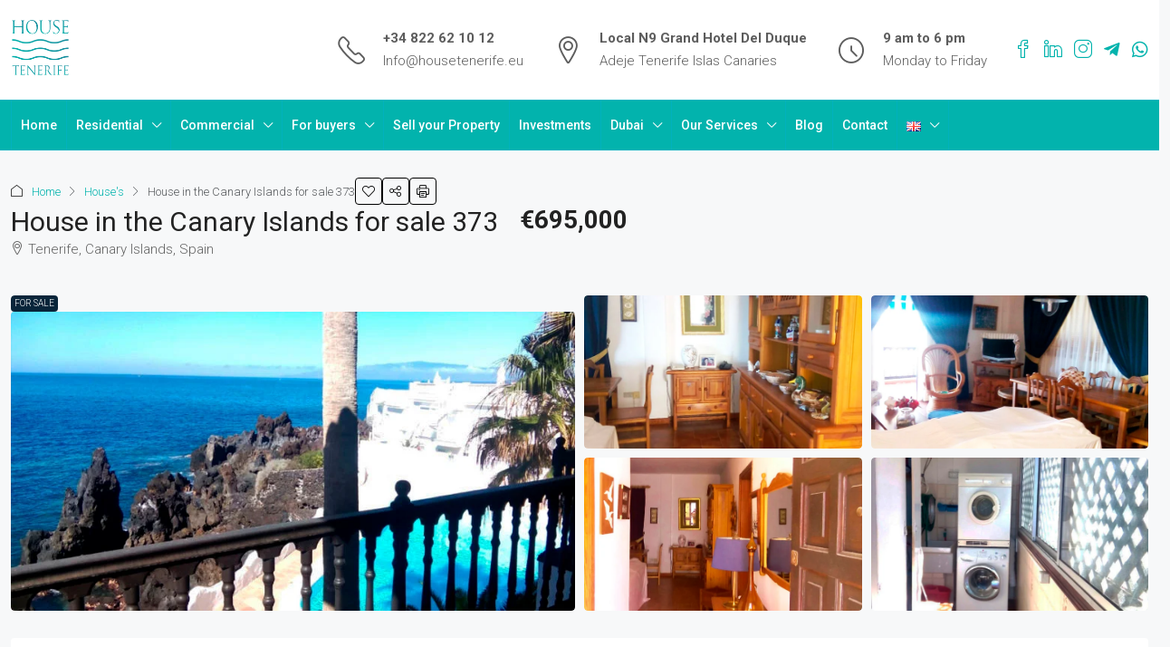

--- FILE ---
content_type: text/html; charset=UTF-8
request_url: https://housetenerife.eu/property/house-373/
body_size: 80571
content:
<!doctype html>
<html lang="en-GB">
<head>
	<meta charset="UTF-8" />
	<meta name="viewport" content="width=device-width, initial-scale=1.0" />
	<link rel="profile" href="https://gmpg.org/xfn/11" />
    <meta name="format-detection" content="telephone=no">
			<style>
		.houzez-library-modal-btn {margin-left: 5px;background: #35AAE1;vertical-align: top;font-size: 0 !important;}
		.houzez-library-modal-btn:before {content: '';width: 16px;height: 16px;background-image: url('https://housetenerife.eu/wp-content/themes/houzez/img/studio-icon.png');background-position: center;background-size: contain;background-repeat: no-repeat;}
		#houzez-library-modal .houzez-elementor-template-library-template-name {text-align: right;flex: 1 0 0%;}
		.houzez-sync-btn {background: #28a745 !important;color: white !important;margin-right: 10px;}
		.houzez-sync-btn:hover {background: #218838 !important;}
		.houzez-notice {padding: 10px 15px;margin: 10px 0;border-radius: 4px;font-size: 14px;}
		.houzez-notice.houzez-success {background: #d4edda;color: #155724;border: 1px solid #c3e6cb;}
		.houzez-notice.houzez-error {background: #f8d7da;color: #721c24;border: 1px solid #f5c6cb;}
		.houzez-notice.houzez-info {background: #d1ecf1;color: #0c5460;border: 1px solid #bee5eb;}
		</style>
	<meta name='robots' content='index, follow, max-image-preview:large, max-snippet:-1, max-video-preview:-1' />
	<style>img:is([sizes="auto" i], [sizes^="auto," i]) { contain-intrinsic-size: 3000px 1500px }</style>
	<link rel="alternate" href="https://housetenerife.eu/property/house-373/" hreflang="en" />
<link rel="alternate" href="https://housetenerife.eu/fr/property/maison-dans-les-iles-canaries-a-vendre-373/" hreflang="fr" />
<link rel="alternate" href="https://housetenerife.eu/cs/property/dum-na-kanarskych-ostrovech-prodej-373/" hreflang="cs" />

	<!-- This site is optimized with the Yoast SEO plugin v25.7 - https://yoast.com/wordpress/plugins/seo/ -->
	<title>House in the Canary Islands for sale 373 - House Tenerife</title>
	<meta name="description" content="The house is located only 5 meters from the ocean on a rocky shore! You can not even imagine what stunning panoramic views of the ocean and the neighboring island open from the rooms and terraces of this house." />
	<link rel="canonical" href="https://housetenerife.eu/property/house-373/" />
	<meta property="og:locale" content="en_GB" />
	<meta property="og:locale:alternate" content="fr_CA" />
	<meta property="og:locale:alternate" content="cs_CZ" />
	<meta property="og:type" content="article" />
	<meta property="og:title" content="House in the Canary Islands for sale 373 - House Tenerife" />
	<meta property="og:description" content="The house is located only 5 meters from the ocean on a rocky shore! You can not even imagine what stunning panoramic views of the ocean and the neighboring island open from the rooms and terraces of this house." />
	<meta property="og:url" content="https://housetenerife.eu/property/house-373/" />
	<meta property="og:site_name" content="House Tenerife" />
	<meta property="article:modified_time" content="2021-01-11T13:13:54+00:00" />
	<meta property="og:image" content="https://housetenerife.eu/wp-content/uploads/2021/01/object-230-01-750x397-1.jpg" />
	<meta property="og:image:width" content="750" />
	<meta property="og:image:height" content="397" />
	<meta property="og:image:type" content="image/jpeg" />
	<meta name="twitter:card" content="summary_large_image" />
	<meta name="twitter:label1" content="Estimated reading time" />
	<meta name="twitter:data1" content="2 minutes" />
	<script type="application/ld+json" class="yoast-schema-graph">{"@context":"https://schema.org","@graph":[{"@type":"WebPage","@id":"https://housetenerife.eu/property/house-373/","url":"https://housetenerife.eu/property/house-373/","name":"House in the Canary Islands for sale 373 - House Tenerife","isPartOf":{"@id":"https://housetenerife.eu/#website"},"primaryImageOfPage":{"@id":"https://housetenerife.eu/property/house-373/#primaryimage"},"image":{"@id":"https://housetenerife.eu/property/house-373/#primaryimage"},"thumbnailUrl":"https://housetenerife.eu/wp-content/uploads/2021/01/object-230-01-750x397-1.jpg","datePublished":"2021-01-11T13:13:53+00:00","dateModified":"2021-01-11T13:13:54+00:00","description":"The house is located only 5 meters from the ocean on a rocky shore! You can not even imagine what stunning panoramic views of the ocean and the neighboring island open from the rooms and terraces of this house.","breadcrumb":{"@id":"https://housetenerife.eu/property/house-373/#breadcrumb"},"inLanguage":"en-GB","potentialAction":[{"@type":"ReadAction","target":["https://housetenerife.eu/property/house-373/"]}]},{"@type":"ImageObject","inLanguage":"en-GB","@id":"https://housetenerife.eu/property/house-373/#primaryimage","url":"https://housetenerife.eu/wp-content/uploads/2021/01/object-230-01-750x397-1.jpg","contentUrl":"https://housetenerife.eu/wp-content/uploads/2021/01/object-230-01-750x397-1.jpg","width":750,"height":397,"caption":"House on canary island"},{"@type":"BreadcrumbList","@id":"https://housetenerife.eu/property/house-373/#breadcrumb","itemListElement":[{"@type":"ListItem","position":1,"name":"Home","item":"https://housetenerife.eu/"},{"@type":"ListItem","position":2,"name":"Properties","item":"https://housetenerife.eu/property/"},{"@type":"ListItem","position":3,"name":"House in the Canary Islands for sale 373"}]},{"@type":"WebSite","@id":"https://housetenerife.eu/#website","url":"https://housetenerife.eu/","name":"House Tenerife","description":"Buying property in Spain or Tenerife is an investment in the future! HOUSE TENERIFE will help you choose your dream home.","publisher":{"@id":"https://housetenerife.eu/#organization"},"potentialAction":[{"@type":"SearchAction","target":{"@type":"EntryPoint","urlTemplate":"https://housetenerife.eu/?s={search_term_string}"},"query-input":{"@type":"PropertyValueSpecification","valueRequired":true,"valueName":"search_term_string"}}],"inLanguage":"en-GB"},{"@type":"Organization","@id":"https://housetenerife.eu/#organization","name":"House Tenerife","url":"https://housetenerife.eu/","logo":{"@type":"ImageObject","inLanguage":"en-GB","@id":"https://housetenerife.eu/#/schema/logo/image/","url":"https://housetenerife.eu/wp-content/uploads/2025/07/logo-haus-tenerife-light.png","contentUrl":"https://housetenerife.eu/wp-content/uploads/2025/07/logo-haus-tenerife-light.png","width":696,"height":630,"caption":"House Tenerife"},"image":{"@id":"https://housetenerife.eu/#/schema/logo/image/"}}]}</script>
	<!-- / Yoast SEO plugin. -->


<link rel='dns-prefetch' href='//fonts.googleapis.com' />
<link rel='preconnect' href='https://fonts.gstatic.com' crossorigin />
<link rel="alternate" type="application/rss+xml" title="House Tenerife &raquo; Feed" href="https://housetenerife.eu/feed/" />
<link rel="alternate" type="application/rss+xml" title="House Tenerife &raquo; Comments Feed" href="https://housetenerife.eu/comments/feed/" />
<script type="text/javascript">
/* <![CDATA[ */
window._wpemojiSettings = {"baseUrl":"https:\/\/s.w.org\/images\/core\/emoji\/16.0.1\/72x72\/","ext":".png","svgUrl":"https:\/\/s.w.org\/images\/core\/emoji\/16.0.1\/svg\/","svgExt":".svg","source":{"concatemoji":"https:\/\/housetenerife.eu\/wp-includes\/js\/wp-emoji-release.min.js?ver=6.8.2"}};
/*! This file is auto-generated */
!function(s,n){var o,i,e;function c(e){try{var t={supportTests:e,timestamp:(new Date).valueOf()};sessionStorage.setItem(o,JSON.stringify(t))}catch(e){}}function p(e,t,n){e.clearRect(0,0,e.canvas.width,e.canvas.height),e.fillText(t,0,0);var t=new Uint32Array(e.getImageData(0,0,e.canvas.width,e.canvas.height).data),a=(e.clearRect(0,0,e.canvas.width,e.canvas.height),e.fillText(n,0,0),new Uint32Array(e.getImageData(0,0,e.canvas.width,e.canvas.height).data));return t.every(function(e,t){return e===a[t]})}function u(e,t){e.clearRect(0,0,e.canvas.width,e.canvas.height),e.fillText(t,0,0);for(var n=e.getImageData(16,16,1,1),a=0;a<n.data.length;a++)if(0!==n.data[a])return!1;return!0}function f(e,t,n,a){switch(t){case"flag":return n(e,"\ud83c\udff3\ufe0f\u200d\u26a7\ufe0f","\ud83c\udff3\ufe0f\u200b\u26a7\ufe0f")?!1:!n(e,"\ud83c\udde8\ud83c\uddf6","\ud83c\udde8\u200b\ud83c\uddf6")&&!n(e,"\ud83c\udff4\udb40\udc67\udb40\udc62\udb40\udc65\udb40\udc6e\udb40\udc67\udb40\udc7f","\ud83c\udff4\u200b\udb40\udc67\u200b\udb40\udc62\u200b\udb40\udc65\u200b\udb40\udc6e\u200b\udb40\udc67\u200b\udb40\udc7f");case"emoji":return!a(e,"\ud83e\udedf")}return!1}function g(e,t,n,a){var r="undefined"!=typeof WorkerGlobalScope&&self instanceof WorkerGlobalScope?new OffscreenCanvas(300,150):s.createElement("canvas"),o=r.getContext("2d",{willReadFrequently:!0}),i=(o.textBaseline="top",o.font="600 32px Arial",{});return e.forEach(function(e){i[e]=t(o,e,n,a)}),i}function t(e){var t=s.createElement("script");t.src=e,t.defer=!0,s.head.appendChild(t)}"undefined"!=typeof Promise&&(o="wpEmojiSettingsSupports",i=["flag","emoji"],n.supports={everything:!0,everythingExceptFlag:!0},e=new Promise(function(e){s.addEventListener("DOMContentLoaded",e,{once:!0})}),new Promise(function(t){var n=function(){try{var e=JSON.parse(sessionStorage.getItem(o));if("object"==typeof e&&"number"==typeof e.timestamp&&(new Date).valueOf()<e.timestamp+604800&&"object"==typeof e.supportTests)return e.supportTests}catch(e){}return null}();if(!n){if("undefined"!=typeof Worker&&"undefined"!=typeof OffscreenCanvas&&"undefined"!=typeof URL&&URL.createObjectURL&&"undefined"!=typeof Blob)try{var e="postMessage("+g.toString()+"("+[JSON.stringify(i),f.toString(),p.toString(),u.toString()].join(",")+"));",a=new Blob([e],{type:"text/javascript"}),r=new Worker(URL.createObjectURL(a),{name:"wpTestEmojiSupports"});return void(r.onmessage=function(e){c(n=e.data),r.terminate(),t(n)})}catch(e){}c(n=g(i,f,p,u))}t(n)}).then(function(e){for(var t in e)n.supports[t]=e[t],n.supports.everything=n.supports.everything&&n.supports[t],"flag"!==t&&(n.supports.everythingExceptFlag=n.supports.everythingExceptFlag&&n.supports[t]);n.supports.everythingExceptFlag=n.supports.everythingExceptFlag&&!n.supports.flag,n.DOMReady=!1,n.readyCallback=function(){n.DOMReady=!0}}).then(function(){return e}).then(function(){var e;n.supports.everything||(n.readyCallback(),(e=n.source||{}).concatemoji?t(e.concatemoji):e.wpemoji&&e.twemoji&&(t(e.twemoji),t(e.wpemoji)))}))}((window,document),window._wpemojiSettings);
/* ]]> */
</script>
<style id='wp-emoji-styles-inline-css' type='text/css'>

	img.wp-smiley, img.emoji {
		display: inline !important;
		border: none !important;
		box-shadow: none !important;
		height: 1em !important;
		width: 1em !important;
		margin: 0 0.07em !important;
		vertical-align: -0.1em !important;
		background: none !important;
		padding: 0 !important;
	}
</style>
<link rel='stylesheet' id='wp-block-library-css' href='https://housetenerife.eu/wp-includes/css/dist/block-library/style.min.css?ver=6.8.2' type='text/css' media='all' />
<style id='classic-theme-styles-inline-css' type='text/css'>
/*! This file is auto-generated */
.wp-block-button__link{color:#fff;background-color:#32373c;border-radius:9999px;box-shadow:none;text-decoration:none;padding:calc(.667em + 2px) calc(1.333em + 2px);font-size:1.125em}.wp-block-file__button{background:#32373c;color:#fff;text-decoration:none}
</style>
<style id='joinchat-button-style-inline-css' type='text/css'>
.wp-block-joinchat-button{border:none!important;text-align:center}.wp-block-joinchat-button figure{display:table;margin:0 auto;padding:0}.wp-block-joinchat-button figcaption{font:normal normal 400 .6em/2em var(--wp--preset--font-family--system-font,sans-serif);margin:0;padding:0}.wp-block-joinchat-button .joinchat-button__qr{background-color:#fff;border:6px solid #25d366;border-radius:30px;box-sizing:content-box;display:block;height:200px;margin:auto;overflow:hidden;padding:10px;width:200px}.wp-block-joinchat-button .joinchat-button__qr canvas,.wp-block-joinchat-button .joinchat-button__qr img{display:block;margin:auto}.wp-block-joinchat-button .joinchat-button__link{align-items:center;background-color:#25d366;border:6px solid #25d366;border-radius:30px;display:inline-flex;flex-flow:row nowrap;justify-content:center;line-height:1.25em;margin:0 auto;text-decoration:none}.wp-block-joinchat-button .joinchat-button__link:before{background:transparent var(--joinchat-ico) no-repeat center;background-size:100%;content:"";display:block;height:1.5em;margin:-.75em .75em -.75em 0;width:1.5em}.wp-block-joinchat-button figure+.joinchat-button__link{margin-top:10px}@media (orientation:landscape)and (min-height:481px),(orientation:portrait)and (min-width:481px){.wp-block-joinchat-button.joinchat-button--qr-only figure+.joinchat-button__link{display:none}}@media (max-width:480px),(orientation:landscape)and (max-height:480px){.wp-block-joinchat-button figure{display:none}}

</style>
<style id='global-styles-inline-css' type='text/css'>
:root{--wp--preset--aspect-ratio--square: 1;--wp--preset--aspect-ratio--4-3: 4/3;--wp--preset--aspect-ratio--3-4: 3/4;--wp--preset--aspect-ratio--3-2: 3/2;--wp--preset--aspect-ratio--2-3: 2/3;--wp--preset--aspect-ratio--16-9: 16/9;--wp--preset--aspect-ratio--9-16: 9/16;--wp--preset--color--black: #000000;--wp--preset--color--cyan-bluish-gray: #abb8c3;--wp--preset--color--white: #ffffff;--wp--preset--color--pale-pink: #f78da7;--wp--preset--color--vivid-red: #cf2e2e;--wp--preset--color--luminous-vivid-orange: #ff6900;--wp--preset--color--luminous-vivid-amber: #fcb900;--wp--preset--color--light-green-cyan: #7bdcb5;--wp--preset--color--vivid-green-cyan: #00d084;--wp--preset--color--pale-cyan-blue: #8ed1fc;--wp--preset--color--vivid-cyan-blue: #0693e3;--wp--preset--color--vivid-purple: #9b51e0;--wp--preset--gradient--vivid-cyan-blue-to-vivid-purple: linear-gradient(135deg,rgba(6,147,227,1) 0%,rgb(155,81,224) 100%);--wp--preset--gradient--light-green-cyan-to-vivid-green-cyan: linear-gradient(135deg,rgb(122,220,180) 0%,rgb(0,208,130) 100%);--wp--preset--gradient--luminous-vivid-amber-to-luminous-vivid-orange: linear-gradient(135deg,rgba(252,185,0,1) 0%,rgba(255,105,0,1) 100%);--wp--preset--gradient--luminous-vivid-orange-to-vivid-red: linear-gradient(135deg,rgba(255,105,0,1) 0%,rgb(207,46,46) 100%);--wp--preset--gradient--very-light-gray-to-cyan-bluish-gray: linear-gradient(135deg,rgb(238,238,238) 0%,rgb(169,184,195) 100%);--wp--preset--gradient--cool-to-warm-spectrum: linear-gradient(135deg,rgb(74,234,220) 0%,rgb(151,120,209) 20%,rgb(207,42,186) 40%,rgb(238,44,130) 60%,rgb(251,105,98) 80%,rgb(254,248,76) 100%);--wp--preset--gradient--blush-light-purple: linear-gradient(135deg,rgb(255,206,236) 0%,rgb(152,150,240) 100%);--wp--preset--gradient--blush-bordeaux: linear-gradient(135deg,rgb(254,205,165) 0%,rgb(254,45,45) 50%,rgb(107,0,62) 100%);--wp--preset--gradient--luminous-dusk: linear-gradient(135deg,rgb(255,203,112) 0%,rgb(199,81,192) 50%,rgb(65,88,208) 100%);--wp--preset--gradient--pale-ocean: linear-gradient(135deg,rgb(255,245,203) 0%,rgb(182,227,212) 50%,rgb(51,167,181) 100%);--wp--preset--gradient--electric-grass: linear-gradient(135deg,rgb(202,248,128) 0%,rgb(113,206,126) 100%);--wp--preset--gradient--midnight: linear-gradient(135deg,rgb(2,3,129) 0%,rgb(40,116,252) 100%);--wp--preset--font-size--small: 13px;--wp--preset--font-size--medium: 20px;--wp--preset--font-size--large: 36px;--wp--preset--font-size--x-large: 42px;--wp--preset--spacing--20: 0.44rem;--wp--preset--spacing--30: 0.67rem;--wp--preset--spacing--40: 1rem;--wp--preset--spacing--50: 1.5rem;--wp--preset--spacing--60: 2.25rem;--wp--preset--spacing--70: 3.38rem;--wp--preset--spacing--80: 5.06rem;--wp--preset--shadow--natural: 6px 6px 9px rgba(0, 0, 0, 0.2);--wp--preset--shadow--deep: 12px 12px 50px rgba(0, 0, 0, 0.4);--wp--preset--shadow--sharp: 6px 6px 0px rgba(0, 0, 0, 0.2);--wp--preset--shadow--outlined: 6px 6px 0px -3px rgba(255, 255, 255, 1), 6px 6px rgba(0, 0, 0, 1);--wp--preset--shadow--crisp: 6px 6px 0px rgba(0, 0, 0, 1);}:where(.is-layout-flex){gap: 0.5em;}:where(.is-layout-grid){gap: 0.5em;}body .is-layout-flex{display: flex;}.is-layout-flex{flex-wrap: wrap;align-items: center;}.is-layout-flex > :is(*, div){margin: 0;}body .is-layout-grid{display: grid;}.is-layout-grid > :is(*, div){margin: 0;}:where(.wp-block-columns.is-layout-flex){gap: 2em;}:where(.wp-block-columns.is-layout-grid){gap: 2em;}:where(.wp-block-post-template.is-layout-flex){gap: 1.25em;}:where(.wp-block-post-template.is-layout-grid){gap: 1.25em;}.has-black-color{color: var(--wp--preset--color--black) !important;}.has-cyan-bluish-gray-color{color: var(--wp--preset--color--cyan-bluish-gray) !important;}.has-white-color{color: var(--wp--preset--color--white) !important;}.has-pale-pink-color{color: var(--wp--preset--color--pale-pink) !important;}.has-vivid-red-color{color: var(--wp--preset--color--vivid-red) !important;}.has-luminous-vivid-orange-color{color: var(--wp--preset--color--luminous-vivid-orange) !important;}.has-luminous-vivid-amber-color{color: var(--wp--preset--color--luminous-vivid-amber) !important;}.has-light-green-cyan-color{color: var(--wp--preset--color--light-green-cyan) !important;}.has-vivid-green-cyan-color{color: var(--wp--preset--color--vivid-green-cyan) !important;}.has-pale-cyan-blue-color{color: var(--wp--preset--color--pale-cyan-blue) !important;}.has-vivid-cyan-blue-color{color: var(--wp--preset--color--vivid-cyan-blue) !important;}.has-vivid-purple-color{color: var(--wp--preset--color--vivid-purple) !important;}.has-black-background-color{background-color: var(--wp--preset--color--black) !important;}.has-cyan-bluish-gray-background-color{background-color: var(--wp--preset--color--cyan-bluish-gray) !important;}.has-white-background-color{background-color: var(--wp--preset--color--white) !important;}.has-pale-pink-background-color{background-color: var(--wp--preset--color--pale-pink) !important;}.has-vivid-red-background-color{background-color: var(--wp--preset--color--vivid-red) !important;}.has-luminous-vivid-orange-background-color{background-color: var(--wp--preset--color--luminous-vivid-orange) !important;}.has-luminous-vivid-amber-background-color{background-color: var(--wp--preset--color--luminous-vivid-amber) !important;}.has-light-green-cyan-background-color{background-color: var(--wp--preset--color--light-green-cyan) !important;}.has-vivid-green-cyan-background-color{background-color: var(--wp--preset--color--vivid-green-cyan) !important;}.has-pale-cyan-blue-background-color{background-color: var(--wp--preset--color--pale-cyan-blue) !important;}.has-vivid-cyan-blue-background-color{background-color: var(--wp--preset--color--vivid-cyan-blue) !important;}.has-vivid-purple-background-color{background-color: var(--wp--preset--color--vivid-purple) !important;}.has-black-border-color{border-color: var(--wp--preset--color--black) !important;}.has-cyan-bluish-gray-border-color{border-color: var(--wp--preset--color--cyan-bluish-gray) !important;}.has-white-border-color{border-color: var(--wp--preset--color--white) !important;}.has-pale-pink-border-color{border-color: var(--wp--preset--color--pale-pink) !important;}.has-vivid-red-border-color{border-color: var(--wp--preset--color--vivid-red) !important;}.has-luminous-vivid-orange-border-color{border-color: var(--wp--preset--color--luminous-vivid-orange) !important;}.has-luminous-vivid-amber-border-color{border-color: var(--wp--preset--color--luminous-vivid-amber) !important;}.has-light-green-cyan-border-color{border-color: var(--wp--preset--color--light-green-cyan) !important;}.has-vivid-green-cyan-border-color{border-color: var(--wp--preset--color--vivid-green-cyan) !important;}.has-pale-cyan-blue-border-color{border-color: var(--wp--preset--color--pale-cyan-blue) !important;}.has-vivid-cyan-blue-border-color{border-color: var(--wp--preset--color--vivid-cyan-blue) !important;}.has-vivid-purple-border-color{border-color: var(--wp--preset--color--vivid-purple) !important;}.has-vivid-cyan-blue-to-vivid-purple-gradient-background{background: var(--wp--preset--gradient--vivid-cyan-blue-to-vivid-purple) !important;}.has-light-green-cyan-to-vivid-green-cyan-gradient-background{background: var(--wp--preset--gradient--light-green-cyan-to-vivid-green-cyan) !important;}.has-luminous-vivid-amber-to-luminous-vivid-orange-gradient-background{background: var(--wp--preset--gradient--luminous-vivid-amber-to-luminous-vivid-orange) !important;}.has-luminous-vivid-orange-to-vivid-red-gradient-background{background: var(--wp--preset--gradient--luminous-vivid-orange-to-vivid-red) !important;}.has-very-light-gray-to-cyan-bluish-gray-gradient-background{background: var(--wp--preset--gradient--very-light-gray-to-cyan-bluish-gray) !important;}.has-cool-to-warm-spectrum-gradient-background{background: var(--wp--preset--gradient--cool-to-warm-spectrum) !important;}.has-blush-light-purple-gradient-background{background: var(--wp--preset--gradient--blush-light-purple) !important;}.has-blush-bordeaux-gradient-background{background: var(--wp--preset--gradient--blush-bordeaux) !important;}.has-luminous-dusk-gradient-background{background: var(--wp--preset--gradient--luminous-dusk) !important;}.has-pale-ocean-gradient-background{background: var(--wp--preset--gradient--pale-ocean) !important;}.has-electric-grass-gradient-background{background: var(--wp--preset--gradient--electric-grass) !important;}.has-midnight-gradient-background{background: var(--wp--preset--gradient--midnight) !important;}.has-small-font-size{font-size: var(--wp--preset--font-size--small) !important;}.has-medium-font-size{font-size: var(--wp--preset--font-size--medium) !important;}.has-large-font-size{font-size: var(--wp--preset--font-size--large) !important;}.has-x-large-font-size{font-size: var(--wp--preset--font-size--x-large) !important;}
:where(.wp-block-post-template.is-layout-flex){gap: 1.25em;}:where(.wp-block-post-template.is-layout-grid){gap: 1.25em;}
:where(.wp-block-columns.is-layout-flex){gap: 2em;}:where(.wp-block-columns.is-layout-grid){gap: 2em;}
:root :where(.wp-block-pullquote){font-size: 1.5em;line-height: 1.6;}
</style>
<link rel='stylesheet' id='cpsh-shortcodes-css' href='https://housetenerife.eu/wp-content/plugins/column-shortcodes//assets/css/shortcodes.css?ver=1.0.1' type='text/css' media='all' />
<link rel='stylesheet' id='css/e2pdf.frontend.global-css' href='https://housetenerife.eu/wp-content/plugins/e2pdf/css/e2pdf.frontend.global.css?ver=1.28.07' type='text/css' media='all' />
<link rel='stylesheet' id='elementor-icons-css' href='https://housetenerife.eu/wp-content/plugins/elementor/assets/lib/eicons/css/elementor-icons.min.css?ver=5.43.0' type='text/css' media='all' />
<link rel='stylesheet' id='elementor-frontend-css' href='https://housetenerife.eu/wp-content/plugins/elementor/assets/css/frontend.min.css?ver=3.31.2' type='text/css' media='all' />
<link rel='stylesheet' id='elementor-post-7-css' href='https://housetenerife.eu/wp-content/uploads/elementor/css/post-7.css?ver=1764470531' type='text/css' media='all' />
<link rel='stylesheet' id='font-awesome-5-all-css' href='https://housetenerife.eu/wp-content/plugins/elementor/assets/lib/font-awesome/css/all.min.css?ver=3.31.2' type='text/css' media='all' />
<link rel='stylesheet' id='font-awesome-4-shim-css' href='https://housetenerife.eu/wp-content/plugins/elementor/assets/lib/font-awesome/css/v4-shims.min.css?ver=3.31.2' type='text/css' media='all' />
<link rel='stylesheet' id='houzez-studio-css' href='https://housetenerife.eu/wp-content/plugins/houzez-studio/public/css/houzez-studio-public.css?ver=1.2.1' type='text/css' media='all' />
<link rel='stylesheet' id='mc4wp-form-themes-css' href='https://housetenerife.eu/wp-content/plugins/mailchimp-for-wp/assets/css/form-themes.css?ver=4.10.6' type='text/css' media='all' />
<link rel='stylesheet' id='global-cust-style-css' href='https://housetenerife.eu/wp-content/themes/houzez-child/css/global.css?ver=1.0.0' type='text/css' media='all' />
<link rel='stylesheet' id='search-cust-style-css' href='https://housetenerife.eu/wp-content/themes/houzez-child/css/search.css?ver=1.0.0' type='text/css' media='all' />
<link rel='stylesheet' id='property-cust-style-css' href='https://housetenerife.eu/wp-content/themes/houzez-child/css/prop-single.css?ver=1.0.0' type='text/css' media='all' />
<link rel='stylesheet' id='bootstrap-css' href='https://housetenerife.eu/wp-content/themes/houzez/css/bootstrap.min.css?ver=5.3.3' type='text/css' media='all' />
<link rel='stylesheet' id='bootstrap-select-css' href='https://housetenerife.eu/wp-content/themes/houzez/css/bootstrap-select.min.css?ver=1.14.0' type='text/css' media='all' />
<link rel='stylesheet' id='houzez-icons-css' href='https://housetenerife.eu/wp-content/themes/houzez/css/icons.css?ver=4.1.2' type='text/css' media='all' />
<link rel='stylesheet' id='slick-css' href='https://housetenerife.eu/wp-content/themes/houzez/css/slick.min.css?ver=1.8.1' type='text/css' media='all' />
<link rel='stylesheet' id='slick-theme-css' href='https://housetenerife.eu/wp-content/themes/houzez/css/slick-theme.min.css?ver=1.8.1' type='text/css' media='all' />
<link rel='stylesheet' id='lightslider-css' href='https://housetenerife.eu/wp-content/themes/houzez/css/lightslider.css?ver=1.1.3' type='text/css' media='all' />
<link rel='stylesheet' id='fancybox-css' href='https://housetenerife.eu/wp-content/themes/houzez/js/vendors/fancybox/fancybox.css?ver=5.0.36' type='text/css' media='all' />
<link rel='stylesheet' id='bootstrap-datepicker-css' href='https://housetenerife.eu/wp-content/themes/houzez/css/bootstrap-datepicker.min.css?ver=1.9.0' type='text/css' media='all' />
<link rel='stylesheet' id='houzez-main-css' href='https://housetenerife.eu/wp-content/themes/houzez/css/main.css?ver=4.1.2' type='text/css' media='all' />
<link rel='stylesheet' id='houzez-styling-options-css' href='https://housetenerife.eu/wp-content/themes/houzez/css/styling-options.css?ver=4.1.2' type='text/css' media='all' />
<link rel='stylesheet' id='houzez-style-css' href='https://housetenerife.eu/wp-content/themes/houzez-child/style.css?ver=4.1.2' type='text/css' media='all' />
<style id='houzez-style-inline-css' type='text/css'>

        @media (min-width: 1200px) {
          .container {
              max-width: 1310px;
          }
        }
                    .label-color-74 {
                        background-color: #dd3333;
                    }
                    
        body {
            font-family: Roboto;
            font-size: 15px;
            font-weight: 300;
            line-height: 25px;
            text-transform: ;
        }
        .main-nav,
        .dropdown-menu,
        .login-register,
        .btn.btn-create-listing,
        .logged-in-nav,
        .btn-phone-number {
          font-family: Roboto;
          font-size: 14px;
          font-weight: 500;
          text-transform: ;
        }

        .btn,
        .ele-btn,
        .houzez-search-button,
        .houzez-submit-button,
        .form-control,
        .bootstrap-select .text,
        .sort-by-title,
        .woocommerce ul.products li.product .button,
        .form-control,
        .bootstrap-select .text,
        .sort-by-title {
          font-family: Roboto;
        }
        
        h1, h2, h3, h4, h5, h6, .item-title {
          font-family: Lora;
          font-weight: 400;
          text-transform: ;
        }

        .post-content-wrap h1, .post-content-wrap h2, .post-content-wrap h3, .post-content-wrap h4, .post-content-wrap h5, .post-content-wrap h6 {
          font-weight: 400;
          text-transform: ;
          text-align: ; 
        }

        .top-bar-wrap {
            font-family: Roboto;
            font-size: 15px;
            font-weight: 300;
            text-transform: ;   
        }
        .footer-wrap {
            font-family: Roboto;
            font-size: 14px;
            font-weight: 300;
            text-transform: ;
        }
        
        .header-v1 .header-inner-wrap {
            height: 60px; 
        }
        .header-v1 .header-inner-wrap .nav-link {
          line-height: 60px;
        }
        .header-v2 .header-top .navbar {
          height: 110px; 
        }

        .header-v2 .header-bottom .header-inner-wrap {
            height: 54px;
        }

        .header-v2 .header-bottom .header-inner-wrap .nav-link {
            line-height: 54px;
        }

        .header-v3 .header-top .header-inner-wrap,
        .header-v3 .header-top .header-contact-wrap {
          height: 80px;
          line-height: 80px; 
        }
        .header-v3 .header-bottom .header-inner-wrap {
            height: 54px;
        }
        .header-v3 .header-bottom .header-inner-wrap .nav-link {
            line-height: 54px;
        }

        .header-v4 .header-inner-wrap {
            height: 90px;
        }
        .header-v4 .header-inner-wrap .nav-link {
            line-height: 90px;
        }

        .header-v5 .header-top .header-inner-wrap {
            height: 110px;
        }

        .header-v5 .header-bottom .header-inner-wrap {
            height: 54px;
            line-height: 54px;
        }

        .header-v6 .header-inner-wrap,
        .header-v6 .navbar-logged-in-wrap {
            height: 60px;
            line-height: 60px;
        }

        @media (min-width: 1200px) {
            .header-v5 .header-top .container {
                max-width: 1170px;
            }
        }
    
      body,
      .main-wrap,
      .fw-property-documents-wrap h3 span, 
      .fw-property-details-wrap h3 span {
        background-color: #f7f8f9; 
      }
      .houzez-main-wrap-v2, .main-wrap.agent-detail-page-v2 {
        background-color: #ffffff;
      }

       body,
      .form-control,
      .bootstrap-select .text,
      .item-title a,
      .listing-tabs .nav-tabs .nav-link,
      .item-wrap-v2 .item-amenities li span,
      .item-wrap-v2 .item-amenities li:before,
      .item-parallax-wrap .item-price-wrap,
      .list-view .item-body .item-price-wrap,
      .property-slider-item .item-price-wrap,
      .page-title-wrap .item-price-wrap,
      .agent-information .agent-phone span a,
      .property-overview-wrap ul li strong,
      .mobile-property-title .item-price-wrap .item-price,
      .fw-property-features-left li a,
      .lightbox-content-wrap .item-price-wrap,
      .blog-post-item-v1 .blog-post-title h3 a,
      .blog-post-content-widget h4 a,
      .property-item-widget .right-property-item-widget-wrap .item-price-wrap,
      .login-register-form .modal-header .login-register-tabs .nav-link.active,
      .agent-list-wrap .agent-list-content h2 a,
      .agent-list-wrap .agent-list-contact li a,
      .developer-list-wrap .developer-list-content h2 a,
      .developer-list-wrap .developer-list-contact li a,
      .agent-contacts-wrap li a,
      .menu-edit-property li a,
      .statistic-referrals-list li a,
      .chart-nav .nav-pills .nav-link,
      .dashboard-table-properties td .property-payment-status,
      .dashboard-mobile-edit-menu-wrap .bootstrap-select > .dropdown-toggle.bs-placeholder,
      .payment-method-block .radio-tab .control-text,
      .post-title-wrap h2 a,
      .lead-nav-tab.nav-pills .nav-link,
      .deals-nav-tab.nav-pills .nav-link,
      .btn-light-grey-outlined:hover,
      button:not(.bs-placeholder) .filter-option-inner-inner,
      .fw-property-floor-plans-wrap .floor-plans-tabs a,
      .products > .product > .item-body > a,
      .woocommerce ul.products li.product .price,
      .woocommerce div.product p.price, 
      .woocommerce div.product span.price,
      .woocommerce #reviews #comments ol.commentlist li .meta,
      .woocommerce-MyAccount-navigation ul li a,
      .activitiy-item-close-button a,
      .property-section-wrap li a,
      .propertie-list ul li a {
       color: #222222; 
     }


    
      a,
      a:hover,
      a:active,
      a:focus,
      .primary-text,
      .btn-clear,
      .btn-apply,
      .btn-primary-outlined,
      .btn-primary-outlined:before,
      .item-title a:hover,
      .sort-by .bootstrap-select .bs-placeholder,
      .sort-by .bootstrap-select > .btn,
      .sort-by .bootstrap-select > .btn:active,
      .page-link,
      .page-link:hover,
      .accordion-title:before,
      .blog-post-content-widget h4 a:hover,
      .agent-list-wrap .agent-list-content h2 a:hover,
      .agent-list-wrap .agent-list-contact li a:hover,
      .agent-contacts-wrap li a:hover,
      .agent-nav-wrap .nav-pills .nav-link,
      .dashboard-side-menu-wrap .side-menu-dropdown a.active,
      .menu-edit-property li a.active,
      .menu-edit-property li a:hover,
      .dashboard-statistic-block h3 .fa,
      .statistic-referrals-list li a:hover,
      .chart-nav .nav-pills .nav-link.active,
      .board-message-icon-wrap.active,
      .post-title-wrap h2 a:hover,
      .listing-switch-view .switch-btn.active,
      .item-wrap-v6 .item-price-wrap,
      .listing-v6 .list-view .item-body .item-price-wrap,
      .woocommerce nav.woocommerce-pagination ul li a, 
      .woocommerce nav.woocommerce-pagination ul li span,
      .woocommerce-MyAccount-navigation ul li a:hover,
      .property-schedule-tour-form-wrap .control input:checked ~ .control__indicator,
      .property-schedule-tour-form-wrap .control:hover,
      .property-walkscore-wrap-v2 .score-details .houzez-icon,
      .login-register .btn-icon-login-register + .dropdown-menu a,
      .activitiy-item-close-button a:hover,
      .property-section-wrap li a:hover,
      .agent-detail-page-v2 .agent-nav-wrap .nav-link.active,
      .property-lightbox-v2-sections-navigation .slick-prev, 
      .property-lightbox-v2-sections-navigation .slick-next,
      .property-lightbox-v2-sections-navigation .slick-slide.current-section,
      .property-lightbox-v2-sections-navigation .nav-link.active,
      .property-lightbox-v3-sections-navigation .slick-prev,
      .property-lightbox-v3-sections-navigation .slick-next,
      .property-lightbox-v3-sections-navigation .slick-slide.current-section,
      .property-lightbox-v3-sections-navigation .nav-link.active,
      .agent-detail-page-v2 .listing-tabs .nav-link.active,
      .taxonomy-item-list a:before,
      .stats-box .icon-box i,
      .propertie-list ul li a.active,
      .propertie-list ul li a:hover,
      .nav-link,
      .agent-list-position a,
      .top-banner-wrap .nav-pills .nav-link:hover {
        color: #02b3ad; 
      }

      .houzez-search-form-js .nav-pills .nav-link:hover, .top-banner-wrap .nav-pills .nav-link:hover {
          color: #fff;
      }
      
      .control input:checked ~ .control__indicator,
      .btn-primary-outlined:hover,
      .page-item.active .page-link,
      .slick-prev:hover,
      .slick-prev:focus,
      .slick-next:hover,
      .slick-next:focus,
      .mobile-property-tools .nav-pills .nav-link.active,
      .login-register-form .modal-header,
      .agent-nav-wrap .nav-pills .nav-link.active,
      .board-message-icon-wrap .notification-circle,
      .primary-label,
      .fc-event,
      .fc-event-dot,
      .compare-table .table-hover > tbody > tr:hover,
      .post-tag,
      .datepicker table tr td.active.active,
      .datepicker table tr td.active.disabled,
      .datepicker table tr td.active.disabled.active,
      .datepicker table tr td.active.disabled.disabled,
      .datepicker table tr td.active.disabled:active,
      .datepicker table tr td.active.disabled:hover,
      .datepicker table tr td.active.disabled:hover.active,
      .datepicker table tr td.active.disabled:hover.disabled,
      .datepicker table tr td.active.disabled:hover:active,
      .datepicker table tr td.active.disabled:hover:hover,
      .datepicker table tr td.active.disabled:hover[disabled],
      .datepicker table tr td.active.disabled[disabled],
      .datepicker table tr td.active:active,
      .datepicker table tr td.active:hover,
      .datepicker table tr td.active:hover.active,
      .datepicker table tr td.active:hover.disabled,
      .datepicker table tr td.active:hover:active,
      .datepicker table tr td.active:hover:hover,
      .datepicker table tr td.active:hover[disabled],
      .datepicker table tr td.active[disabled],
      .ui-slider-horizontal .ui-slider-range,
      .slick-arrow,
      .btn-load-more .spinner .bounce1,
      .btn-load-more .spinner .bounce2,
      .btn-load-more .spinner .bounce3 {
        background-color: #02b3ad; 
      }

      .control input:checked ~ .control__indicator,
      .btn-primary-outlined,
      .btn-primary-outlined:hover,
      .page-item.active .page-link,
      .mobile-property-tools .nav-pills .nav-link.active,
      .agent-nav-wrap .nav-pills .nav-link,
      .agent-nav-wrap .nav-pills .nav-link.active,
      .chart-nav .nav-pills .nav-link.active,
      .dashaboard-snake-nav .step-block.active,
      .fc-event,
      .fc-event-dot,
      .save-search-form-wrap,
      .property-schedule-tour-form-wrap .control input:checked ~ .control__indicator,
      .property-tabs-module.property-nav-tabs-v5 .nav-link.active,
      .price-table-button
          .control--radio
          input:checked
          + .control__indicator
          + .control__label
          + .control__background,
      .agent-detail-page-v2 .agent-nav-wrap .nav-link.active {
        border-color: #02b3ad; 
      }

      .stats-box .icon-box {
        border: 1px solid #02b3ad;
      }

      .slick-arrow:hover {
        background-color: rgba(2,179,173,0.63); 
      }

      .property-banner .nav-pills .nav-link.active {
        background-color: rgba(2,179,173,0.63) !important; 
      }

      .property-navigation-wrap a.active {
        color: #02b3ad;
        -webkit-box-shadow: inset 0 -3px #02b3ad;
        box-shadow: inset 0 -3px #02b3ad; 
      }

      .property-nav-tabs-v1 .nav-item .nav-link.active,
      .property-nav-tabs-v1 .nav-item .nav-link.show,
      .property-nav-tabs-v2 .nav-item .nav-link.active,
      .property-nav-tabs-v2 .nav-item .nav-link.show {
          -webkit-box-shadow: 0 3px 0 inset #02b3ad;
          box-shadow: 0 3px 0 inset #02b3ad;
          border-bottom: 2px solid #f7f8f9;
      }

      .property-tabs-module.property-nav-tabs-v3 .nav-link.active::before,
      .property-tabs-module.property-nav-tabs-v4 .nav-link.active::before {
          border-top-color: #02b3ad;
      }
      
      .property-tabs-module.property-nav-tabs-v3 .nav-link.active::after,
      .property-tabs-module.property-nav-tabs-v4 .nav-link.active::after {
          border-bottom-color: #f7f8f9;
          border-top-color: #f7f8f9;
      }

      .property-tabs-module.property-nav-tabs-v3 .nav-link.active,
      .property-tabs-module.property-nav-tabs-v4 .nav-link.active {
          border-bottom: 1px solid #02b3ad;
      }

      @media (max-width: 767.98px) {
          .product-tabs-wrap-v1 .nav-link.active {
              background-color: #02b3ad !important;
              border-color: #02b3ad;
          }
      }

      .property-lightbox-nav .nav-item.nav-item-active {
          -webkit-box-shadow: inset 0 -3px #02b3ad;
          box-shadow: inset 0 -3px #02b3ad;
      }

      .property-lightbox-nav .nav-item.nav-item-active a {
          color: #02b3ad;
      }

      .deals-table-wrap {
          scrollbar-color: #02b3ad #f1f1f1;
      }

      .deals-table-wrap::-webkit-scrollbar-thumb {
          background: #02b3ad;
      }

      .deals-table-wrap::-webkit-scrollbar-thumb:hover {
          background: #02b3ad;
      }

      .deals-table-wrap::-webkit-scrollbar-track {
          background: #02b3ad;
      }

      .btn-primary,
      .fc-button-primary,
      .woocommerce nav.woocommerce-pagination ul li a:focus, 
      .woocommerce nav.woocommerce-pagination ul li a:hover, 
      .woocommerce nav.woocommerce-pagination ul li span.current {
        color: #fff;
        background-color: #02b3ad;
        border-color: #02b3ad; 
      }
      .btn-primary:focus, .btn-primary:focus:active,
      .fc-button-primary:focus,
      .fc-button-primary:focus:active {
        color: #fff;
        background-color: #02b3ad;
        border-color: #02b3ad; 
      }
      .btn-primary:hover,
      .fc-button-primary:hover {
        color: #fff;
        background-color: #02b3ad;
        border-color: #02b3ad; 
      }
      .btn-primary:active, 
      .btn-primary:not(:disabled):not(:disabled):active,
      .fc-button-primary:active,
      .fc-button-primary:not(:disabled):not(:disabled):active {
        color: #fff;
        background-color: #02b3ad;
        border-color: #02b3ad; 
      }

      .btn-secondary,
      .woocommerce span.onsale,
      .woocommerce ul.products li.product .button,
      .woocommerce #respond input#submit.alt, 
      .woocommerce a.button.alt, 
      .woocommerce button.button.alt, 
      .woocommerce input.button.alt,
      .woocommerce #review_form #respond .form-submit input,
      .woocommerce #respond input#submit, 
      .woocommerce a.button, 
      .woocommerce button.button, 
      .woocommerce input.button {
        color: #fff;
        background-color: #02b3ad;
        border-color: #02b3ad; 
      }
      .btn-secondary:focus,
      .btn-secondary:focus:active {
        color: #fff;
        background-color: #02b3ad;
        border-color: #02b3ad; 
      }
      .woocommerce ul.products li.product .button:focus,
      .woocommerce ul.products li.product .button:active,
      .woocommerce #respond input#submit.alt:focus, 
      .woocommerce a.button.alt:focus, 
      .woocommerce button.button.alt:focus, 
      .woocommerce input.button.alt:focus,
      .woocommerce #respond input#submit.alt:active, 
      .woocommerce a.button.alt:active, 
      .woocommerce button.button.alt:active, 
      .woocommerce input.button.alt:active,
      .woocommerce #review_form #respond .form-submit input:focus,
      .woocommerce #review_form #respond .form-submit input:active,
      .woocommerce #respond input#submit:active, 
      .woocommerce a.button:active, 
      .woocommerce button.button:active, 
      .woocommerce input.button:active,
      .woocommerce #respond input#submit:focus, 
      .woocommerce a.button:focus, 
      .woocommerce button.button:focus, 
      .woocommerce input.button:focus {
        color: #fff;
        background-color: #02b3ad;
        border-color: #02b3ad; 
      }
      .btn-secondary:hover,
      .woocommerce ul.products li.product .button:hover,
      .woocommerce #respond input#submit.alt:hover, 
      .woocommerce a.button.alt:hover, 
      .woocommerce button.button.alt:hover, 
      .woocommerce input.button.alt:hover,
      .woocommerce #review_form #respond .form-submit input:hover,
      .woocommerce #respond input#submit:hover, 
      .woocommerce a.button:hover, 
      .woocommerce button.button:hover, 
      .woocommerce input.button:hover {
        color: #fff;
        background-color: #02b3ad;
        border-color: #02b3ad; 
      }
      .btn-secondary:active, 
      .btn-secondary:not(:disabled):not(:disabled):active {
        color: #fff;
        background-color: #02b3ad;
        border-color: #02b3ad; 
      }

      .btn-primary-outlined {
        color: #02b3ad;
        background-color: transparent;
        border-color: #02b3ad; 
      }
      .btn-primary-outlined:focus, .btn-primary-outlined:focus:active {
        color: #02b3ad;
        background-color: transparent;
        border-color: #02b3ad; 
      }
      .btn-primary-outlined:hover {
        color: #fff;
        background-color: #02b3ad;
        border-color: #02b3ad; 
      }
      .btn-primary-outlined:active, .btn-primary-outlined:not(:disabled):not(:disabled):active {
        color: #02b3ad;
        background-color: rgba(26, 26, 26, 0);
        border-color: #02b3ad; 
      }

      .btn-secondary-outlined {
        color: #02b3ad;
        background-color: transparent;
        border-color: #02b3ad; 
      }
      .btn-secondary-outlined:focus, .btn-secondary-outlined:focus:active {
        color: #02b3ad;
        background-color: transparent;
        border-color: #02b3ad; 
      }
      .btn-secondary-outlined:hover {
        color: #fff;
        background-color: #02b3ad;
        border-color: #02b3ad; 
      }
      .btn-secondary-outlined:active, .btn-secondary-outlined:not(:disabled):not(:disabled):active {
        color: #02b3ad;
        background-color: rgba(26, 26, 26, 0);
        border-color: #02b3ad; 
      }

      .btn-call {
        color: #02b3ad;
        background-color: transparent;
        border-color: #02b3ad; 
      }
      .btn-call:focus, .btn-call:focus:active {
        color: #02b3ad;
        background-color: transparent;
        border-color: #02b3ad; 
      }
      .btn-call:hover {
        color: #02b3ad;
        background-color: rgba(26, 26, 26, 0);
        border-color: #02b3ad; 
      }
      .btn-call:active, .btn-call:not(:disabled):not(:disabled):active {
        color: #02b3ad;
        background-color: rgba(26, 26, 26, 0);
        border-color: #02b3ad; 
      }
      .icon-delete .btn-loader:after{
          border-color: #02b3ad transparent #02b3ad transparent
      }
    
      .header-v1 {
        background-color: #004274;
        border-bottom: 1px solid #004274; 
      }

      .header-v1 a.nav-link,
      .header-v1 .btn-phone-number a {
        color: #FFFFFF; 
      }

      .header-v1 a.nav-link:hover,
      .header-v1 a.nav-link:active {
        color: #00aeff;
        background-color: rgba(0, 174, 255, 0.1); 
      }
      .header-desktop .main-nav .nav-link {
          letter-spacing: 0.0px;
      }
      .header-v1 .btn-phone-number a:hover,
      .header-v1 .btn-phone-number a:active {
        color: #00aeff;
      }
    
      .header-v2 .header-top,
      .header-v5 .header-top,
      .header-v2 .header-contact-wrap {
        background-color: #ffffff; 
      }

      .header-v2 .header-bottom, 
      .header-v5 .header-bottom {
        background-color: #02b3ad;
      }

      .header-v2 .header-contact-wrap .header-contact-right, .header-v2 .header-contact-wrap .header-contact-right a, .header-contact-right a:hover, header-contact-right a:active {
        color: #02b3ad; 
      }

      .header-v2 .header-contact-left {
        color: #02b3ad; 
      }

      .header-v2 .header-bottom,
      .header-v2 .navbar-nav > li,
      .header-v2 .navbar-nav > li:first-of-type,
      .header-v5 .header-bottom,
      .header-v5 .navbar-nav > li,
      .header-v5 .navbar-nav > li:first-of-type {
        border-color: rgba(0, 174, 255, 0.2);
      }

      .header-v2 a.nav-link,
      .header-v5 a.nav-link {
        color: #ffffff; 
      }

      .header-v2 a.nav-link:hover,
      .header-v2 a.nav-link:active,
      .header-v5 a.nav-link:hover,
      .header-v5 a.nav-link:active {
        color: #57b2af;
        background-color: rgba(0, 174, 255, 0.1); 
      }

      .header-v2 .header-contact-right a:hover, 
      .header-v2 .header-contact-right a:active,
      .header-v3 .header-contact-right a:hover, 
      .header-v3 .header-contact-right a:active {
        background-color: transparent;
      }

      .header-v2 .header-social-icons a,
      .header-v5 .header-social-icons a {
        color: #02b3ad; 
      }
    
      .header-v3 .header-top {
        background-color: #004274; 
      }

      .header-v3 .header-bottom {
        background-color: #004274; 
      }

      .header-v3 .header-contact,
      .header-v3-mobile {
        background-color: #00aeff;
        color: #ffffff; 
      }

      .header-v3 .header-bottom,
      .header-v3 .login-register,
      .header-v3 .navbar-nav > li,
      .header-v3 .navbar-nav > li:first-of-type {
        border-color: rgba(0, 174, 239, 0.2); 
      }

      .header-v3 a.nav-link, 
      .header-v3 .header-contact-right a:hover, .header-v3 .header-contact-right a:active {
        color: #FFFFFF; 
      }

      .header-v3 a.nav-link:hover,
      .header-v3 a.nav-link:active {
        color: #00aeff;
        background-color: rgba(0, 174, 255, 0.1); 
      }

      .header-v3 .header-social-icons a {
        color: #004274; 
      }
    
      .header-v4 {
        background-color: #ffffff; 
      }

      .header-v4 a.nav-link,
      .header-v4 .btn-phone-number a {
        color: #004274; 
      }

      .header-v4 a.nav-link:hover,
      .header-v4 a.nav-link:active {
        color: #00aeef;
        background-color: rgba(0, 174, 255, 0.1); 
      }

      .header-v4 .btn-phone-number a:hover,
      .header-v4 .btn-phone-number a:active {
        color: #00aeef;
      }
    
      .header-v6 .header-top {
        background-color: #004274; 
      }

      .header-v6 a.nav-link {
        color: #FFFFFF; 
      }

      .header-v6 a.nav-link:hover,
      .header-v6 a.nav-link:active {
        color: #00aeff;
        background-color: rgba(0, 174, 255, 0.1); 
      }

      .header-v6 .header-social-icons a {
        color: #FFFFFF; 
      }
    
      .header-transparent-wrap .header-v4 {
        border-bottom: 1px solid rgba(255, 255, 255, 0.3); 
      }
    
      .header-transparent-wrap .header-v4 .nav-link, 
      .header-transparent-wrap .header-v4 .login-register-nav a, 
      .header-transparent-wrap .btn-phone-number a {
        color: #ffffff;
      }

      .header-transparent-wrap .header-v4 .nav-link:hover, 
      .header-transparent-wrap .header-v4 .nav-link:active {
        color: #ffffff; 
      }

      .header-transparent-wrap .header-v4 .login-register-nav a:hover, 
      .header-transparent-wrap .header-v4 .login-register-nav a:active,
      .header-transparent-wrap .btn-phone-number a:hover,
      .header-transparent-wrap .btn-phone-number a:active {
        color: #ffffff;
      }
    
      .main-nav .navbar-nav .nav-item .dropdown-menu,
      .login-register .login-register-nav li .dropdown-menu {
        background-color: rgba(255,255,255,0.95); 
      }

      .login-register .login-register-nav li .dropdown-menu:before {
          border-left-color: rgba(255,255,255,0.95);
          border-top-color: rgba(255,255,255,0.95);
      }

      .main-nav .navbar-nav .nav-item .nav-item a,
      .login-register .login-register-nav li .dropdown-menu .nav-item a {
        color: #222222;
        border-bottom: 1px solid #dce0e0; 
      }

      .main-nav .navbar-nav .nav-item .nav-item a:hover,
      .main-nav .navbar-nav .nav-item .nav-item a:active,
      .login-register .login-register-nav li .dropdown-menu .nav-item a:hover {
        color: #00aeff; 
      }
      .main-nav .navbar-nav .nav-item .nav-item a:hover,
      .main-nav .navbar-nav .nav-item .nav-item a:active,
      .login-register .login-register-nav li .dropdown-menu .nav-item a:hover {
          background-color: rgba(0, 174, 255, 0.1);
      }
    
      .header-main-wrap .btn-create-listing {
        color: #ffffff;
        border: 1px solid #00aeff;
        background-color: #00aeff; 
      }

      .header-main-wrap .btn-create-listing:hover,
      .header-main-wrap .btn-create-listing:active {
        color: rgba(255, 255, 255, 0.99);
        border: 1px solid #00aeff;
        background-color: rgba(0, 174, 255, 0.65); 
      }
    
      .header-transparent-wrap .header-v4 a.btn-create-listing,
      .header-transparent-wrap .login-register .favorite-link .btn-bubble {
        color: #ffffff;
        border: 1px solid #ffffff;
        background-color: rgba(255, 255, 255, 0.2); 
      }

      .header-transparent-wrap .header-v4 a.btn-create-listing:hover,
      .header-transparent-wrap .header-v4 a.btn-create-listing:active {
        color: rgba(255,255,255,1);
        border: 1px solid #00AEEF;
        background-color: rgba(0, 174, 255, 0.65); 
      }
    
      .header-transparent-wrap .logged-in-nav a,
      .logged-in-nav a {
        color: #02b3ad;
        border-color: #dce0e0;
        background-color: #FFFFFF; 
      }

      .header-transparent-wrap .logged-in-nav a:hover,
      .header-transparent-wrap .logged-in-nav a:active,
      .logged-in-nav a:hover,
      .logged-in-nav a:active {
        color: #5eb2af;
        background-color: rgba(0, 174, 255, 0.1);
        border-color: #dce0e0; 
      }
    
      .form-control::-webkit-input-placeholder,
      .search-banner-wrap ::-webkit-input-placeholder,
      .advanced-search ::-webkit-input-placeholder,
      .advanced-search-banner-wrap ::-webkit-input-placeholder,
      .overlay-search-advanced-module ::-webkit-input-placeholder {
        color: #a1a7a8; 
      }
      .bootstrap-select > .dropdown-toggle.bs-placeholder, 
      .bootstrap-select > .dropdown-toggle.bs-placeholder:active, 
      .bootstrap-select > .dropdown-toggle.bs-placeholder:focus, 
      .bootstrap-select > .dropdown-toggle.bs-placeholder:hover {
        color: #a1a7a8; 
      }
      .form-control::placeholder,
      .search-banner-wrap ::-webkit-input-placeholder,
      .advanced-search ::-webkit-input-placeholder,
      .advanced-search-banner-wrap ::-webkit-input-placeholder,
      .overlay-search-advanced-module ::-webkit-input-placeholder {
        color: #a1a7a8; 
      }

      .search-banner-wrap ::-moz-placeholder,
      .advanced-search ::-moz-placeholder,
      .advanced-search-banner-wrap ::-moz-placeholder,
      .overlay-search-advanced-module ::-moz-placeholder {
        color: #a1a7a8; 
      }

      .search-banner-wrap :-ms-input-placeholder,
      .advanced-search :-ms-input-placeholder,
      .advanced-search-banner-wrap ::-ms-input-placeholder,
      .overlay-search-advanced-module ::-ms-input-placeholder {
        color: #a1a7a8; 
      }

      .search-banner-wrap :-moz-placeholder,
      .advanced-search :-moz-placeholder,
      .advanced-search-banner-wrap :-moz-placeholder,
      .overlay-search-advanced-module :-moz-placeholder {
        color: #a1a7a8; 
      }

      .advanced-search .form-control,
      .advanced-search .bootstrap-select > .btn,
      .location-trigger,
      .location-search .location-trigger,
      .vertical-search-wrap .form-control,
      .vertical-search-wrap .bootstrap-select > .btn,
      .step-search-wrap .form-control,
      .step-search-wrap .bootstrap-select > .btn,
      .advanced-search-banner-wrap .form-control,
      .advanced-search-banner-wrap .bootstrap-select > .btn,
      .search-banner-wrap .form-control,
      .search-banner-wrap .bootstrap-select > .btn,
      .overlay-search-advanced-module .form-control,
      .overlay-search-advanced-module .bootstrap-select > .btn,
      .advanced-search-v2 .advanced-search-btn,
      .advanced-search-v2 .advanced-search-btn:hover,
      .advanced-search-v2 .reset-search-btn,
      .advanced-search-v2 .reset-search-btn:hover {
        border-color: #dce0e0; 
      }

      .advanced-search-nav,
      .search-expandable,
      .overlay-search-advanced-module,
      .advanced-search-half-map,
      .half-map-wrap #advanced-search-filters {
        background-color: #FFFFFF; 
      }
      .btn-search {
        color: #ffffff;
        background-color: #09253a;
        border-color: #09253a;
      }
      .btn-search:hover, .btn-search:active  {
        color: #ffffff;
        background-color: #09253a;
        border-color: #09253a;
      }
      .advanced-search-btn {
        color: #02b3ad;
        background-color: #ffffff;
        border-color: #dce0e0; 
      }
      .advanced-search-btn:hover, .advanced-search-btn:active {
        color: #ffffff;
        background-color: #02b3ad;
        border-color: #02b3ad; 
      }
      .advanced-search-btn:focus {
        color: #02b3ad;
        background-color: #ffffff;
        border-color: #dce0e0; 
      }
      .search-expandable-label {
        color: #ffffff;
        background-color: #02b3ad;
      }
      .advanced-search-nav {
        padding-top: 10px;
        padding-bottom: 10px;
      }
      .features-list-wrap .control--checkbox,
      .features-list-wrap .control--radio,
      .range-text, 
      .features-list-wrap .control--checkbox, 
      .features-list-wrap .btn-features-list, 
      .overlay-search-advanced-module .search-title, 
      .overlay-search-advanced-module .overlay-search-module-close {
          color: #222222;
      }
      .advanced-search-half-map {
        background-color: #FFFFFF; 
      }
      .advanced-search-half-map .range-text, 
      .advanced-search-half-map .features-list-wrap .control--checkbox, 
      .advanced-search-half-map .features-list-wrap .btn-features-list {
          color: #222222;
      }
    
      .save-search-btn {
          border-color: #02b3ad ;
          background-color: #02b3ad ;
          color: #ffffff ;
      }
      .save-search-btn:hover,
      .save-search-btn:active {
          border-color: #02b3ad;
          background-color: #02b3ad ;
          color: #ffffff ;
      }
    .label-featured {
      background-color: #02b3ad;
      color: #ffffff; 
    }
    
    .dashboard-sidebar {
      background-color: #02b3ad; 
    }

    .nav-box ul li a {
      color: #839EB2; 
    }
    
    .nav-box h5 {
      color: #9ca3af;
    }

    .nav-box ul li a:hover, .nav-box ul li a.active {
      background-color: #003a64;
      color: #ffffff; 
    }
    .nav-box ul li a.active {
      border-color: #00aeff;
    }
    .sidebar-logo {
      background-color: #002b4b;
    }
    .sidebar-logo .logo {
      border-color: #374151;
    }
    
      .detail-wrap {
        background-color: rgba(0,174,255,0.1);
        border-color: #02b3ad; 
      }
      #houzez-overview-listing-map {
        height: 180px;
      }
    
      .header-mobile {
        background-color: #02b3ad; 
      }
      .header-mobile .toggle-button-left,
      .header-mobile .toggle-button-right {
        color: #FFFFFF; 
      }

      .nav-mobile:not(.houzez-nav-menu-main-mobile-wrap) .main-nav .nav-item a {
        border-bottom: 1px solid #dce0e0;
      }

      .nav-mobile .logged-in-nav a,
      .nav-mobile .main-nav,
      .nav-mobile .navi-login-register {
        background-color: #ffffff; 
      }

      .nav-mobile .logged-in-nav a,
      .nav-mobile .main-nav .nav-item .nav-item a,
      .nav-mobile .main-nav .nav-item a,
      .navi-login-register .main-nav .nav-item a {
        color: #02b3ad;
        border-bottom: 1px solid #dce0e0;
        background-color: #ffffff;
      }
      #nav-mobile .nav-mobile-trigger {
        color: #02b3ad;
      }

      .nav-mobile .btn-create-listing,
      .navi-login-register .btn-create-listing {
        color: #fff;
        border: 1px solid #02b3ad;
        background-color: #02b3ad; 
      }

      .nav-mobile .btn-create-listing:hover, .nav-mobile .btn-create-listing:active,
      .navi-login-register .btn-create-listing:hover,
      .navi-login-register .btn-create-listing:active {
        color: #fff;
        border: 1px solid #02b3ad;
        background-color: rgba(0, 174, 255, 0.65); 
      }
      .offcanvas-header {
        background-color: #ffffff;
        color: #333333;
      }
      .offcanvas-header .btn-close {
        color: #333333;
      }
    .top-bar-wrap,
    .top-bar-wrap .dropdown-menu,
    .switcher-wrap .dropdown-menu {
      background-color: #000000;
    }
    .top-bar-wrap a,
    .top-bar-contact,
    .top-bar-slogan,
    .top-bar-wrap .btn,
    .top-bar-wrap .dropdown-menu,
    .switcher-wrap .dropdown-menu,
    .top-bar-wrap .navbar-toggler {
      color: #ffffff;
    }
    .top-bar-wrap a:hover,
    .top-bar-wrap a:active,
    .top-bar-wrap .btn:hover,
    .top-bar-wrap .btn:active,
    .top-bar-wrap .dropdown-menu li:hover,
    .top-bar-wrap .dropdown-menu li:active,
    .switcher-wrap .dropdown-menu li:hover,
    .switcher-wrap .dropdown-menu li:active {
      color: rgba(0,174,239,0.75);
    }
    .class-energy-indicator:nth-child(1) {
        background-color: #33a357;
    }
    .class-energy-indicator:nth-child(2) {
        background-color: #79b752;
    }
    .class-energy-indicator:nth-child(3) {
        background-color: #c3d545;
    }
    .class-energy-indicator:nth-child(4) {
        background-color: #fff12c;
    }
    .class-energy-indicator:nth-child(5) {
        background-color: #edb731;
    }
    .class-energy-indicator:nth-child(6) {
        background-color: #d66f2c;
    }
    .class-energy-indicator:nth-child(7) {
        background-color: #cc232a;
    }
    .class-energy-indicator:nth-child(8) {
        background-color: #cc232a;
    }
    .class-energy-indicator:nth-child(9) {
        background-color: #cc232a;
    }
    .class-energy-indicator:nth-child(10) {
        background-color: #cc232a;
    }
    
      .agent-detail-page-v2 .agent-profile-wrap { background-color:#0e4c7b }
      .agent-detail-page-v2 .agent-list-position a, .agent-detail-page-v2 .agent-profile-header h1, .agent-detail-page-v2 .rating-score-text, .agent-detail-page-v2 .agent-profile-address address, .agent-detail-page-v2 .badge-success { color:#ffffff }

      .agent-detail-page-v2 .all-reviews, .agent-detail-page-v2 .agent-profile-cta a { color:#00aeff }
    
    .footer-top-wrap {
      background-color: #09253b; 
    }

    .footer-bottom-wrap {
      background-color: #02b3ad; 
    }

    .footer-top-wrap,
    .footer-top-wrap a,
    .footer-bottom-wrap,
    .footer-bottom-wrap a,
    .footer-top-wrap
        .property-item-widget
        .right-property-item-widget-wrap
        .item-amenities,
    .footer-top-wrap
        .property-item-widget
        .right-property-item-widget-wrap
        .item-price-wrap,
    .footer-top-wrap .blog-post-content-widget h4 a,
    .footer-top-wrap .blog-post-content-widget,
    .footer-top-wrap .form-tools .control,
    .footer-top-wrap .slick-dots li.slick-active button:before,
    .footer-top-wrap .slick-dots li button::before,
    .footer-top-wrap
        .widget
        ul:not(.item-amenities):not(.item-price-wrap):not(.contact-list):not(
            .dropdown-menu
        ):not(.nav-tabs)
        li
        span {
      color: #ffffff; 
    }
    
          .footer-top-wrap a:hover,
          .footer-bottom-wrap a:hover,
          .footer-top-wrap .blog-post-content-widget h4 a:hover {
            color: rgba(237,246,246,1); 
          }
        .houzez-osm-cluster {
            background-image: url(https://demo03.houzez.co/wp-content/themes/houzez/img/map/cluster-icon.png);
            text-align: center;
            color: #fff;
            width: 48px;
            height: 48px;
            line-height: 48px;
        }
    .w-100 {width: 100%;}
.w-100 .elementor-button {width: 100%;}

.advanced-search .form-control, .advanced-search .bootstrap-select > .btn, .location-trigger, .vertical-search-wrap .form-control, .vertical-search-wrap .bootstrap-select > .btn, .step-search-wrap .form-control, .step-search-wrap .bootstrap-select > .btn, .advanced-search-banner-wrap .form-control, .advanced-search-banner-wrap .bootstrap-select > .btn, .search-banner-wrap .form-control, .search-banner-wrap .bootstrap-select > .btn, .overlay-search-advanced-module .form-control, .overlay-search-advanced-module .bootstrap-select > .btn, .advanced-search-v2 .advanced-search-btn, .advanced-search-v2 .advanced-search-btn:hover {border-color: #02b3ad}
.advanced-search-v2 .search-icon:before,
.advanced-search.mobile-search-nav .search-icon:before {
    left: 10px;
    color: #02b3ad;
    font-size: 24px;
}


.elementor-element.elementor-widget-button .elementor-button-link {transition: all .2s ease-in-out;}
.elementor-element.elementor-widget-button.elementor-button-info .elementor-button {background-color: #2aabee;}
.elementor-element.elementor-widget-button.elementor-button-success .elementor-button {background-color: #25d366;}
.elementor-element.elementor-widget-button.elementor-button-warning .elementor-button {background-color: #6440a4;}
.elementor-element.elementor-widget-button .elementor-button-link:hover {transform: scale(1.03);}
.lightbox-logo img{
    height: 60px;
    margin-left: 50px;
    object-fit: contain;
}

.shiftnav ul.shiftnav-menu li.menu-item {text-transform: uppercase;}
.shiftnav ul.shiftnav-menu li.menu-item a {color: #005747;}
.shiftnav nav.shiftnav-nav {padding-top: 20px;}
.shiftnav ul.shiftnav-menu li.menu-item>.shiftnav-target {
  padding-top: 8px !important;
  padding-bottom: 8px !important;
}

/* Hide a languages list on the menu mobile */
.shiftnav-nav .shiftnav-menu .pll-parent-menu-item {display: none;}

.widget-content p:empty {display: none;}

.property-detail-v6 .page-title h1 {text-transform: capitalize;}

#property-review-wrap{
    display: none!important;
}

#property-mortgage-calculator-wrap{
    display: none!important;
}

.list-unstyled.contact-list {margin-bottom: 0;}

#lepopup-popup-13 .lepopup-element[data-type="radio"] label,
#lepopup-popup-13 .lepopup-element[data-type="checkbox"] label {color: #fff;}
#lepopup-popup-13 .lepopup-element[data-type="radio"] input[type="radio"]:checked+label:after,
#lepopup-popup-13 .lepopup-element[data-type="checkbox"] input[type="checkbox"]:checked+label:after {color: #bd4070;}


@media(min-width: 992px){
    #shiftnav-toggle-main.shiftnav-toggle-style-burger_only .shiftnav-toggle-burger {margin-top: 0!important; display: none!important;}
	.property-slider-item .item-title {width: calc(100% - 100px); font-weight: 600;}
}

@media(min-width: 768px){
    footer .footer-social {max-width: 160px;}
}	
@media (max-width: 767.98px) {
	.property-wrap .page-title-wrap {display: block; padding: 0 0 20px;}
	.property-wrap .item-tools,
	.property-wrap .property-title-price-wrap,
	.property-wrap .property-labels-wrap,
	.page-title-wrap .item-address {display: none !important;}
}
@media (max-width: 767px){
    .property-lightbox .modal-header{
        padding: 10px 0 0 0px!important;
        height: 70px!important;
    }
}
@media(max-width: 991px){
    body.admin-bar #shiftnav-toggle-main {top: 0 !important}
}
@media(max-width: 1199px) {
    .header-top>.container {max-width: 100%;}
}
@media(min-width: 1901px) {
.elementor-section.elementor-section-boxed .elementor-background-video-container {
    max-width: 1600px;
    transform: translateX(calc(50vw - 50%));
}
</style>
<link rel='stylesheet' id='leaflet-css' href='https://housetenerife.eu/wp-content/themes/houzez/js/vendors/leaflet/leaflet.css?ver=1.9.3' type='text/css' media='all' />
<link rel='stylesheet' id='jquery-ui-css' href='https://housetenerife.eu/wp-content/themes/houzez/css/jquery-ui.min.css?ver=1.12.1' type='text/css' media='all' />
<link rel='stylesheet' id='leafletMarkerCluster-css' href='https://housetenerife.eu/wp-content/themes/houzez/js/vendors/leafletCluster/MarkerCluster.css?ver=1.4.0' type='text/css' media='all' />
<link rel='stylesheet' id='leafletMarkerClusterDefault-css' href='https://housetenerife.eu/wp-content/themes/houzez/js/vendors/leafletCluster/MarkerCluster.Default.css?ver=1.4.0' type='text/css' media='all' />
<link rel='stylesheet' id='leafletGestureHandling-css' href='https://housetenerife.eu/wp-content/themes/houzez/js/vendors/leaflet/leaflet-gesture-handling.min.css?ver=1.2.0' type='text/css' media='all' />
<link rel='stylesheet' id='lepopup-style-css' href='https://housetenerife.eu/wp-content/plugins/halfdata-green-popups/css/style.css?ver=7.53' type='text/css' media='all' />
<link rel='stylesheet' id='airdatepicker-css' href='https://housetenerife.eu/wp-content/plugins/halfdata-green-popups/css/airdatepicker.css?ver=7.53' type='text/css' media='all' />
<link rel='stylesheet' id='shiftnav-css' href='https://housetenerife.eu/wp-content/plugins/shiftnav-responsive-mobile-menu/assets/css/shiftnav.min.css?ver=1.8.2' type='text/css' media='all' />
<link rel='stylesheet' id='shiftnav-font-awesome-css' href='https://housetenerife.eu/wp-content/plugins/shiftnav-responsive-mobile-menu/assets/css/fontawesome/css/font-awesome.min.css?ver=1.8.2' type='text/css' media='all' />
<link rel="preload" as="style" href="https://fonts.googleapis.com/css?family=Roboto:100,300,400,500,700,900,100italic,300italic,400italic,500italic,700italic,900italic%7CLora:400&#038;display=swap&#038;ver=1764511948" /><link rel="stylesheet" href="https://fonts.googleapis.com/css?family=Roboto:100,300,400,500,700,900,100italic,300italic,400italic,500italic,700italic,900italic%7CLora:400&#038;display=swap&#038;ver=1764511948" media="print" onload="this.media='all'"><noscript><link rel="stylesheet" href="https://fonts.googleapis.com/css?family=Roboto:100,300,400,500,700,900,100italic,300italic,400italic,500italic,700italic,900italic%7CLora:400&#038;display=swap&#038;ver=1764511948" /></noscript><script type="text/javascript" id="houzez-maps-callback-js-after">
/* <![CDATA[ */
window.houzezMapCallback = function() { 
            if (window.jQuery) {
                jQuery(document).ready(function($) {
                    if (window.houzez && window.houzez.Maps) {
                        // Initialize Maps module
                        if ($("#houzez-properties-map").length > 0 || $("input[name=\"search_location\"]").length > 0) {
                            window.houzez.Maps.init();
                        }
                        // Initialize SinglePropertyMap
                        if ( ($("#houzez-single-listing-map").length > 0 || $("#houzez-single-listing-map-address").length > 0 || $("#houzez-single-listing-map-elementor").length > 0) && window.houzez.SinglePropertyMap) {
                            window.houzez.SinglePropertyMap.loadMapFromDOM();
                        }
                        // Initialize SingleAgentMap
                        if ($("#houzez-agent-sidebar-map").length > 0 && window.houzez.SingleAgentMap) {
                            window.houzez.SingleAgentMap.init();
                        }
                        // Initialize SinglePropertyOverviewMap
                        if ($("#houzez-overview-listing-map").length > 0 && window.houzez.SinglePropertyOverviewMap) {
                            window.houzez.SinglePropertyOverviewMap.init();
                        }
                    }
                });
            }
        };
/* ]]> */
</script>
<script type="text/javascript" src="https://housetenerife.eu/wp-includes/js/jquery/jquery.min.js?ver=3.7.1" id="jquery-core-js"></script>
<script type="text/javascript" src="https://housetenerife.eu/wp-includes/js/jquery/jquery-migrate.min.js?ver=3.4.1" id="jquery-migrate-js"></script>
<script type="text/javascript" src="https://housetenerife.eu/wp-content/plugins/e2pdf/js/e2pdf.frontend.js?ver=1.28.07" id="js/e2pdf.frontend-js"></script>
<script type="text/javascript" src="https://housetenerife.eu/wp-content/plugins/elementor/assets/lib/font-awesome/js/v4-shims.min.js?ver=3.31.2" id="font-awesome-4-shim-js"></script>
<script type="text/javascript" src="https://housetenerife.eu/wp-content/plugins/houzez-studio/public/js/houzez-studio-public.js?ver=1.2.1" id="houzez-studio-js"></script>
<script type="text/javascript" src="https://housetenerife.eu/wp-content/themes/houzez/js/vendors/leaflet/leaflet.js?ver=1.9.3" id="leaflet-js"></script>
<link rel="https://api.w.org/" href="https://housetenerife.eu/wp-json/" /><link rel="alternate" title="JSON" type="application/json" href="https://housetenerife.eu/wp-json/wp/v2/properties/20191" /><link rel="EditURI" type="application/rsd+xml" title="RSD" href="https://housetenerife.eu/xmlrpc.php?rsd" />
<meta name="generator" content="WordPress 6.8.2" />
<link rel='shortlink' href='https://housetenerife.eu/?p=20191' />
<link rel="alternate" title="oEmbed (JSON)" type="application/json+oembed" href="https://housetenerife.eu/wp-json/oembed/1.0/embed?url=https%3A%2F%2Fhousetenerife.eu%2Fproperty%2Fhouse-373%2F" />
<link rel="alternate" title="oEmbed (XML)" type="text/xml+oembed" href="https://housetenerife.eu/wp-json/oembed/1.0/embed?url=https%3A%2F%2Fhousetenerife.eu%2Fproperty%2Fhouse-373%2F&#038;format=xml" />
<meta name="framework" content="Redux 4.1.24" />
<style type="text/css" media="all">

</style>
<meta name="cdp-version" content="1.5.0" />
		<!-- ShiftNav CSS
	================================================================ -->
		<style type="text/css" id="shiftnav-dynamic-css">
			
/** ShiftNav Custom Menu Styles (Customizer) **/
/* togglebar */
#shiftnav-toggle-main { background:#02b3ad; color:#ffffff; }

/* Status: Loaded from Transient */
		</style>
		<!-- end ShiftNav CSS -->

	<!-- Google Tag Manager -->
<script>
    (function(w,d,s,l,i){w[l]=w[l]||[];w[l].push({'gtm.start': new Date().getTime(),event:'gtm.js'});var f=d.getElementsByTagName(s)[0], j=d.createElement(s),dl=l!='dataLayer'?'&l='+l:'';j.async=true;j.src='https://www.googletagmanager.com/gtm.js?id='+i+dl;f.parentNode.insertBefore(j,f); })(window,document,'script','dataLayer','GTM-NZD9C44W');
</script>
<!-- End Google Tag Manager -->

<!-- Meta Pixel Code -->
<script>
    !function(f,b,e,v,n,t,s)
    {if(f.fbq)return;n=f.fbq=function(){n.callMethod?
        n.callMethod.apply(n,arguments):n.queue.push(arguments)};
        if(!f._fbq)f._fbq=n;n.push=n;n.loaded=!0;n.version='2.0';
        n.queue=[];t=b.createElement(e);t.async=!0;
        t.src=v;s=b.getElementsByTagName(e)[0];
        s.parentNode.insertBefore(t,s)}(window, document,'script',
        'https://connect.facebook.net/en_US/fbevents.js');
    fbq('init', '1494191822036308');
    fbq('track', 'PageView');
</script>
<noscript><img height="1" width="1" style="display:none" src="https://www.facebook.com/tr?id=1494191822036308&ev=PageView&noscript=1" /></noscript>
<!-- End Meta Pixel Code -->
<!-- Favicon --><link rel="shortcut icon" href="https://housetenerife.eu/wp-content/uploads/2020/12/хаус-тенерифе.png"><meta name="generator" content="Elementor 3.31.2; features: additional_custom_breakpoints, e_element_cache; settings: css_print_method-external, google_font-disabled, font_display-swap">

		<script>var lepopup_customjs_handlers={};var lepopup_cookie_value="1626951576";var lepopup_events_data={};var lepopup_content_id="20191";var lepopup_icl_language="en";</script><script>function lepopup_add_event(_event,_data){if(typeof _lepopup_add_event == typeof undefined){jQuery(document).ready(function(){_lepopup_add_event(_event,_data);});}else{_lepopup_add_event(_event,_data);}}</script><link rel="icon" href="https://housetenerife.eu/wp-content/uploads/2025/05/cropped-photo_2025-05-16_19-58-32-32x32.jpg" sizes="32x32" />
<link rel="icon" href="https://housetenerife.eu/wp-content/uploads/2025/05/cropped-photo_2025-05-16_19-58-32-192x192.jpg" sizes="192x192" />
<link rel="apple-touch-icon" href="https://housetenerife.eu/wp-content/uploads/2025/05/cropped-photo_2025-05-16_19-58-32-180x180.jpg" />
<meta name="msapplication-TileImage" content="https://housetenerife.eu/wp-content/uploads/2025/05/cropped-photo_2025-05-16_19-58-32-270x270.jpg" />
<link rel="alternate" type="application/rss+xml" title="RSS" href="https://housetenerife.eu/rsslatest.xml" />		<style type="text/css" id="wp-custom-css">
			.header-v2 .header-contact-wrap .header-contact-right, .header-v2 .header-contact-wrap .header-contact-right a, .header-contact-right a:hover, header-contact-right a:active {
  color: #5d5d5d !important;
}

.header-v2 .header-bottom .header-inner-wrap .main-nav li.nav-item, .header-v2 .header-bottom .navbar-logged-in-wrap .main-nav li.nav-item {
  line-height: 1.3;
  display: flex;
	flex-direction: row;
	flex-wrap: nowrap;
  align-items: center;
  height: 54px;
	white-space: nowrap;
}

.header-v2 .header-contact-left {color: #5d5d5d !important;}
.header-desktop.header-v2 .header-top .logo.logo-desktop {margin: 0;}
.property-slider-item .item-price-wrap {
	color: #09253a!important;
}

.shiftnav ul.shiftnav-menu .sub-menu-2>.menu-item>.shiftnav-target {
  padding-left: 4rem;
}
.shiftnav ul.shiftnav-menu .sub-menu-1>.menu-item>.shiftnav-target {
  padding-left: 3rem;
}

#header-mobile .skambutis:hover {background-color: rgba(255,255,255,0.2);}

.detail-wrap {background-color: rgba(255, 255, 255, .1);}

.status-color-43 {background-color: #09253a !important;}

.status-color-43:hover {
  background-color: #09253a!important;
	color: #fff!important;
}
.page-title-wrap .item-price-wrap .item-price {color:#02b3ad}


.listing-view .item-price-wrap .item-price {
  /* color: #02b3ad !important; */
	background-color: rgba(0, 0, 0, 0.35);
  padding: 3px 10px;
  border-radius: 3px;
  color: rgba(255,255,255,0.9) !important;
}

.listing-view .item-wrap .listing-thumb .listing-featured-thumb.hover-effect img.wp-post-image {transition: transform .2s ease-in-out;}

.listing-view .item-wrap:hover .listing-thumb .listing-featured-thumb.hover-effect img.wp-post-image {transform: scale(1.05);}

.listing-view .listing-thumb .hover-effect:before {
  display: none;
/*
	background-image: -o-linear-gradient(bottom, , rgba(0, 0, 0, 0) 0%, rgba(0, 0, 0, 0) 10px, rgba(0, 0, 0, 0.5) 20px, rgba(0, 0, 0, 0.5) 45px, rgba(0, 0, 0, 0) 60px, rgba(0, 0, 0, 0) 100%);
  background-image: linear-gradient(to top, rgba(0, 0, 0, 0) 0%, rgba(0, 0, 0, 0) 10px, rgba(0, 0, 0, 0.5) 20px, rgba(0, 0, 0, 0.5) 45px, rgba(0, 0, 0, 0) 60px, rgba(0, 0, 0, 0) 100%);
*/
}

/*.logo img {
  width: 100px;
  height: auto;
  padding: 7px;
}*/

.block-map-wrap {min-height: 300px !important;}

textarea {
  height: 100px;
	width: 100%;
}

.header-v2 a:hover, .header-v5 a {
  color: #fff;
}

.header-mobile {
  height: 75px !important;
	position: fixed;
  width: 100%;
}

.header-mobile {
  background-color: rgba(2,179,173,.9) !important;
}

.header-v2-mobile .header-contact-wrap .header-contact {
  display: none!important;
}

.mc4wp-form-theme-green button, .mc4wp-form-theme-green input[type=submit] {
  background-color: #02b3ad !important!;
  border-color: #ffffff !important;
}

.mc4wp-form-theme-green button:active, .mc4wp-form-theme-green button:focus, .mc4wp-form-theme-green button:hover, .mc4wp-form-theme-green input[type=submit]:active, .mc4wp-form-theme-green input[type=submit]:focus, .mc4wp-form-theme-green input[type=submit]:hover {
  background-color: #02b3ad !important;
}

.mc4wp-form-theme-green button, .mc4wp-form-theme-green input[type=submit] {
  background-color: #02b3ad !important;
	box-shadow: 0 4px 8px 0 rgba(0, 0, 0, 0.2), 0 6px 20px 0 rgba(0, 0, 0, 0.19);
}

@media (max-width: 767.98px){
  .property-slider-item {
    -webkit-transform: translate(-50%, 39%);
    -ms-transform: translate(-50%, 39%);
    transform: translate(-50%, 39%);
  }
	#top-3 .elementor-widget-text-editor .elementor-widget-container {
    max-width: 25em;
}
	#top-3 #img-realtor {position: static;}
}

.bootstrap-select .dropdown-item.active, .bootstrap-select .dropdown-item:active, .btn-light:not(:disabled):not(.disabled).active, .btn-light:not(:disabled):not(.disabled):active, .show > .btn-light.dropdown-toggle, .listing-tabs .nav-tabs .nav-link.active, .item-parallax-wrap, .item-footer, .item-wrap, .property-slider-item, .advanced-search-banner-wrap, .control__indicator, .form-control .btn {
  background-color: rgba(255,255,255,.80 )!important;
}

/*.property-slider-item {
  width: 600px; 
}*/

.content-column.one_half {padding-right: 10px;}

.wpcf7 input, .wpcf7 textarea {
  background-color: #fff;
  border: 2px solid #dce0e0 !important;
  border-radius: 4px;
  padding: 12px 30px;
  box-shadow: inset 0px 0px 0px 0px !important;
}

.wpcf7-select {
  background-color: #fff;
  border: 2px solid #dce0e0 !important;
  border-radius: 4px;
  padding: 12px 30px;
  box-shadow: inset 0px 0px 0px 0px !important;
  height: 52px;
  width: 403px;
}

.wpcf7-submit {
	padding: 15px 25px !important;
	background-color: #47b2ae !important;
	color: #fff !important;
	border: 2px solid #fff !important;
}

#failas {
	border: 0!important;
	background-color: #f7f8f9 !important; 
	padding: 0 0 0 0;
}

#mygtukas {border: 2px solid #fff !important;}

.footer_logo.logo img {max-width: 71px !important;}

.footer-top-wrap>.container,
.footer-bottom-wrap-v4>.container {margin-top: 0;}

/*.lang-item {
  list-style: none;
}*/

/*.kalbos {
	display: inline-block;
	margin-bottom: -27px;
}

.kalbos ul { 
	margin-left: 0px; 
}*/

.skambutis {
  padding: 10px 3px 7px 0px;
  border: 1px solid #fff;
  color: #fff;
  margin-right: 11px;
}

@media (max-width: 991.98px) {
  .slideout-open .slideout-menu-right.open, .slideout-open .slideout-menu-left.open {z-index: 1;}
}

.header-mobile .toggle-button-left {display: none;}

.sub-menu {
	text-transform: none;
	background-color: #02b3ad12;
	font-weight: 300;
}

#shiftnav-toggle-main.shiftnav-toggle-style-burger_only .shiftnav-toggle-burger {margin-top: 10px;}

.dropbtn {
  background-color: #4caf5000;
  color: white;
  padding: 16px;
  font-size: 16px;
  border: none;
  cursor: pointer;
	margin-left: 40px;
	margin-right: -50px;
}

.dropbtn::after {
  display: inline-block;
  vertical-align: middle;
  margin-left: 10px;
  font-family: "houzez-iconfont";
  content: "";
  vertical-align: unset;
  font-size: 10px;
  font-weight: bold;
}

.dropdown {
  position: relative;
  display: inline-block;
}

.dropdown-content {
  display: none;
  position: absolute;
  background-color: #00bfba;
  min-width: 68px;
  box-shadow: 0px 8px 16px 0px rgba(0,0,0,0.2);
  z-index: 1;
	margin-left:66px;
	margin-right: -47px;
}

.dropdown-content a {
  color: black;
  padding: 12px 10px;
  text-decoration: none;
  display: block;
}

.dropdown-content a:hover {background-color: #f1f1f1}


.dropdown:hover .dropdown-content {display: block;}

.dropdown:hover .dropbtn {background-color: #00bfba;}

.main-nav .dropdown-item {min-width: 50px !important;}

.grecaptcha-badge:not(:hover) {
	display: none;
  bottom: 0 !important;
  opacity: 0.5;
  filter: grayscale(1);
}

/* JoinChat */
.joinchat {
  --bottom: 100px;
  --sep: 0px;
}

#property-description-wrap ul { text-align: left; padding-left: 25px; margin-bottom: 1rem;}

.hidden-on-mobile .d-flex.property-overview-data ul.flex-fill:first-of-type {
    max-width: 33%;
    text-align: left;
    display: flex;
    flex-direction: column-reverse;
    gap: 10px;
		padding-left: 10px;
}

.elementor-widget-icon-list.icon-list-top li.elementor-icon-list-item {
    flex-direction: column;
    gap: 10px;
}

/* Hide Exclusive status */
.single-property .label.status-color-1447,
.single-property .label.status-color-1449,
.single-property .label.status-color-1451,
.single-property .label.status-color-1453,
.single-property .label.status-color-1455,
.single-property .label.status-color-1457 {display:none;}

.property-labels-wrap .label.label-color-74,
.mobile-property-title .label.label-color-74 {
	display: inline-block;
	border-radius: 20px;
  font-size: 18px;
  font-weight: bold;
  padding: 10px 20px;
	transform: translateY(2px);
	background-color: #dd3333;
}
.property-labels-wrap .label.label-color-74:hover,
.mobile-property-title .label.label-color-74:hover {
    background-color: #09253a; color: #f1f1f1;
}

/* SOLD label */
.listing-view .item-wrap .label.label.status-color-885,
.listing-view .item-wrap .label.label.status-color-1809,
.listing-view .item-wrap .label.label.status-color-1811,
.listing-view .item-wrap .label.label.status-color-1813,
.listing-view .item-wrap .label.label.status-color-1815,
.listing-view .item-wrap .label.label.status-color-1817,
.listing-view .item-wrap .label.label.status-color-1819,
.property-labels-wrap .label-status.status-color-885,
.property-labels-wrap .label-status.status-color-1809,
.property-labels-wrap .label-status.status-color-1811,
.property-labels-wrap .label-status.status-color-1813,
.property-labels-wrap .label-status.status-color-1815,
.property-labels-wrap .label-status.status-color-1817,
.property-labels-wrap .label-status.status-color-1819
{
	border-radius: 20px;
  font-size: 16px;
  font-weight: bold;
  padding: 10px 20px;
	background-color: #dd3333;
}
/* SOLD label */
.listing-view .item-wrap .label.label.status-color-885:hover,
.listing-view .item-wrap .label.label.status-color-1809:hover,
.listing-view .item-wrap .label.label.status-color-1811:hover,
.listing-view .item-wrap .label.label.status-color-1813:hover,
.listing-view .item-wrap .label.label.status-color-1815:hover,
.listing-view .item-wrap .label.label.status-color-1817:hover,
.listing-view .item-wrap .label.label.status-color-1819:hover,
.property-labels-wrap .label-status.status-color-885:hover,
.property-labels-wrap .label-status.status-color-1809:hover,
.property-labels-wrap .label-status.status-color-1811:hover,
.property-labels-wrap .label-status.status-color-1813:hover,
.property-labels-wrap .label-status.status-color-1815:hover,
.property-labels-wrap .label-status.status-color-1817:hover,
.property-labels-wrap .label-status.status-color-1819:hover
{color: #f1f1f1;}

.lepopup-inline .lepopup-form-6 {margin: 30px auto 50px;}

.lepopup-inline .lepopup-form-6 {margin: 30px auto 50px;}

@media (min-width: 768px) {
	.lepopup-inline .lepopup-form-6 {
		width: calc(100% - 40px) !important;
		margin-bottom: 50px;
	}
	
	.lepopup-inline .lepopup-form-6,
	.lepopup-inline .lepopup-form-6 .lepopup-element-9 {height: 200px !important}
	
	.lepopup-inline .lepopup-form-6 .lepopup-form-inner,
	.lepopup-inline .lepopup-form-6 .lepopup-element-rectangle,
	.lepopup-inline .lepopup-form-6 .lepopup-element-5
	{
		width: 100% !important;
	}
	.lepopup-inline .lepopup-form-6 .lepopup-element-6,
	.lepopup-inline .lepopup-form-6 .lepopup-element-7,
	.lepopup-inline .lepopup-form-6 .lepopup-element-8
	{
		position: relative !important;
		width: 30% !important;
		float: left;
		clear: none;
		top: 100px !important;
	}
	.lepopup-inline .lepopup-form-6 .lepopup-element-7,
	.lepopup-inline .lepopup-form-6 .lepopup-element-8
	{
		margin-left: 3%;
	}
}

@media only screen and (max-width: 1024px) {
  #advantages .colorgrid .elementor-column:nth-child(3) .elementor-column-wrap {background-color: #fff;}
	#advantages .colorgrid .elementor-column:nth-child(3) .elementor-icon-box-description {color: #333;}
	#advantages .colorgrid .elementor-column:nth-child(3)	.elementor-icon {
    fill: var(--e-global-color-primary);
    color: var(--e-global-color-primary);
    border-color: var(--e-global-color-primary);
}
  #advantages .colorgrid .elementor-column:nth-child(4) .elementor-column-wrap {background-color:#2AABEE;}
	#advantages .colorgrid .elementor-column:nth-child(4) .elementor-icon-box-description {color: #fff;}
		#advantages .colorgrid .elementor-column:nth-child(4)	.elementor-icon {
    fill: #fff;
    color: #fff;
    border-color: #fff;
}
}

@media only screen and (max-width: 991px) {
.advanced-search>.container {margin-top: 75px;}
  #property-description-wrap .block-content-wrap {text-align: left;}
  .fw-property-section-wrap .block-wrap {padding: 30px 0;}
	.fw-property-section-wrap .block-title-wrap {margin-bottom: 30px;}
}

@media only screen and (min-width: 992px) {
  .on-hover-menu ul ul,
  .on-hover-menu ul ul ul,
  .on-hover-menu ul ul ul ul {
    min-width: 50px !important;
  }
}

@media only screen and (max-width: 768px) {
  .visible-on-mobile .property-overview-wrap .d-flex.property-overview-data {
	display: flex !important;
  flex-direction: column;
}
  .visible-on-mobile .property-overview-wrap ul .property-overview-item {white-space: wrap;}
	.visible-on-mobile .property-overview-wrap .property-overview-data .flex-fill {width: 100%; display: block;}
	.visible-on-mobile .property-overview-wrap .property-overview-data .flex-fill {display: flex; flex-direction: row; gap: 0.5em;}
	.visible-on-mobile .property-overview-wrap ul.flex-fill:first-child {flex-direction: column-reverse; gap: 0;}
}

@media only screen and (max-width: 480px) {
.h1, h1 {font-size: 2rem;}
.h3, h3 {font-size: 1.6rem;}
}

@media (max-width: 480px), (orientation: landscape) and (max-height: 480px) {
	.joinchat {
		--bottom: 90px;
		--sep: -2px;
	}
	.joinchat--show:hover .joinchat__button {
		opacity: 1;
		transform: scale(1);
	}
	.joinchat__button {
    opacity: 0.7;
    transform: scale(0.8);
  }
}

/----PRICE----/
.item-price .price-prefix {
  font-weight: 700 !important;
}
.item-price .price-prefix {
  font-weight: 500 !important;
  color: #02b3ad !important;
}

.item-price .price-prefix {
  font-weight: 450 !important;
  color: black !important; /* Временно для проверки */
}



/* Стили для всех соглашений */
a[href="https://docs.google.com/document/d/1ao45kb4XFVpCiGUbsrgK-FvF-UPF9ImTdxhf1dTHv9A/edit?usp=sharing"],
a[href="https://docs.google.com/document/d/1jErtzVPvVxeT7yFSey0Sw2xDa5QHPOCoU928ybT1vM0/edit?usp=sharing"],
a[href="https://docs.google.com/document/d/1opaeIUwmiGDvmoFhNSPRA_P3nG3InjNkc_nQBnpIwbA/edit?usp=sharing"] {
    color: #03a5a2 !important;
    font-weight: 600;
    text-decoration: none;
    transition: color 0.3s ease;
}

/* Hover-эффект */
a[href="https://docs.google.com/document/d/1ao45kb4XFVpCiGUbsrgK-FvF-UPF9ImTdxhf1dTHv9A/edit?usp=sharing"]:hover,
a[href="https://docs.google.com/document/d/1jErtzVPvVxeT7yFSey0Sw2xDa5QHPOCoU928ybT1vM0/edit?usp=sharing"]:hover,
a[href="https://docs.google.com/document/d/1opaeIUwmiGDvmoFhNSPRA_P3nG3InjNkc_nQBnpIwbA/edit?usp=sharing"]:hover {
    color: #02817f !important;
}
		</style>
		
</head>

<body class="wp-singular property-template-default single single-property postid-20191 wp-theme-houzez wp-child-theme-houzez-child houzez-theme houzez-footer-position transparent- houzez-header- elementor-default elementor-kit-7">
<!-- Google Tag Manager (noscript) -->
<noscript><iframe src="https://www.googletagmanager.com/ns.html?id=GTM-NZD9C44W" height="0" width="0" style="display:none;visibility:hidden"></iframe></noscript>
<!-- End Google Tag Manager (noscript) -->

	<!-- ShiftNav Main Toggle -->
	<div id="shiftnav-toggle-main" class="shiftnav-toggle-main-align-center shiftnav-toggle-style-burger_only shiftnav-togglebar-gap-auto shiftnav-togglebar-transparent shiftnav-toggle-edge-left shiftnav-toggle-icon-x"  		><button id="shiftnav-toggle-main-button" class="shiftnav-toggle shiftnav-toggle-shiftnav-main shiftnav-toggle-burger" tabindex="0" 	data-shiftnav-target="shiftnav-main"	aria-label="Toggle Menu"><i class="fa fa-bars"></i></button></div>
	<!-- /#shiftnav-toggle-main -->

	

<main id="main-wrap" class="main-wrap main-wrap-js" role="main">

	
<header class="header-main-wrap " role="banner">
    <div class="header-desktop header-v2">
    <div class="header-top">
        <div class="container">
            <div class="header-inner-wrap">
                <div class="navbar d-flex align-items-center">
                    

	<div class="logo logo-desktop">
		<a href="https://housetenerife.eu/">
							<img src="https://housetenerife.eu/wp-content/uploads/2025/08/haus-tenerife_logo.png" height="65" width="65" alt="logo">
					</a>
	</div>
                    
<div class="header-contact-wrap navbar-expand-lg d-flex align-items-center justify-content-between">
	
	
				<!-- Phone and Email Contact Information -->
		<div class="header-contact header-contact-1 d-flex align-items-center flex-fill">
			<div class="header-contact-left">
				<i class="houzez-icon icon-phone ms-1"></i>
			</div><!-- header-contact-left -->
			<div class="header-contact-right">
								<div>
					<a href="tel://+34 822 62 10 12">+34 822 62 10 12</a>
				</div>
												<div>
					<a href="mailto:Info@housetenerife.eu">Info@housetenerife.eu</a>
				</div>
							</div><!-- .header-contact-right -->
		</div><!-- .header-contact -->
		
				<!-- Address Information -->
		<div class="header-contact header-contact-2 d-flex align-items-center flex-fill">
			<div class="header-contact-left">
				<i class="houzez-icon icon-pin ms-1"></i>
			</div><!-- header-contact-left -->
			<div class="header-contact-right">
								<div>
					Local N9 Grand Hotel Del Duque				</div>
												<div>
					Adeje Tenerife Islas Canaries				</div>
							</div><!-- .header-contact-right -->
		</div><!-- .header-contact -->
		
				<!-- Business Hours Information -->
		<div class="header-contact header-contact-3 d-flex align-items-center flex-fill">
			<div class="header-contact-left">
				<i class="houzez-icon icon-time-clock-circle ms-1"></i>
			</div><!-- header-contact-left -->
			<div class="header-contact-right">
								<div>
					9 am to 6 pm				</div>
												<div>
					Monday to Friday				</div>
							</div><!-- .header-contact-right -->
		</div><!-- .header-contact -->
		
	
	<!-- Social Icons -->
	<div class="header-contact header-contact-4 d-flex align-items-center">
		<div class="header-widget-4">
<div class="header-social-icons">
	<ul class="list-inline">
		
				<li class="list-inline-item">
			<a target="_blank" class="btn-square btn-facebook" href="https://www.facebook.com/housetenerifespain" title="Facebook">
				<i class="houzez-icon icon-social-media-facebook"></i>
			</a>
		</li><!-- .facebook -->
		
		
		
				 <li class="list-inline-item">
			<a target="_blank" class="btn-square btn-linkedin" href="https://www.linkedin.com/in/maxim-kulikov-73a096131?utm_source=share&#038;utm_campaign=share_via&#038;utm_content=profile&#038;utm_medium=ios_app" title="LinkedIn">
				<i class="houzez-icon icon-professional-network-linkedin"></i>
			</a>
		</li><!-- .linkedin -->
		
				 <li class="list-inline-item">
			<a target="_blank" class="btn-square btn-instagram" href="https://www.instagram.com/house_tenerife_agency?igsh=NGF4aWt6Y2ZyaWJ6" title="Instagram">
				<i class="houzez-icon icon-social-instagram"></i>
			</a>
		</li><!-- .instagram -->
		
		
		
		
		
		<!-- Added by IMAUD -- START -->
				<li class="list-inline-item">
			<a target="_blank" class="btn-square btn-telegram" href="https://t.me/+34631252060" title="Telegram">
				<i class="fab fa-telegram-plane"></i>
			</a>
		</li><!-- .telegram -->
		
		
				<li class="list-inline-item">
			<a target="_blank" class="btn-square btn-whatsapp" href="https://wa.me/34631252060" title="WhatsApp">
				<i class="fab fa-whatsapp"></i>
			</a>
		</li><!-- .whatsapp -->
				<!-- Added by IMAUD -- END-->
	</ul>
</div><!-- .header-social-icons -->


  
</div>	</div><!-- .header-contact -->
</div><!-- .header-contact-wrap -->


                </div><!-- navbar -->
            </div>
        </div>
    </div><!-- .header-top -->
    <div id="header-section" class="header-bottom" data-sticky="1">
        <div class="container">
            <div class="header-inner-wrap">
                <div class="navbar d-flex flex-row align-items-center h-100">
                    <nav class="main-nav navbar-expand-lg flex-grow-1 on-hover-menu with-angle-icon h-100" role="navigation" aria-label="Main Navigation">
                        <ul id="main-nav" class="navbar-nav h-100 "><li id="menu-item-17595" class="menu-item menu-item-type-post_type menu-item-object-page menu-item-home nav-item menu-item-17595 menu-item-design-"><a  class="nav-link " href="https://housetenerife.eu/">Home</a> </li>
<li id="menu-item-17602" class="menu-item menu-item-type-custom menu-item-object-custom menu-item-has-children nav-item menu-item-17602 menu-item-design- dropdown"><a  class="nav-link dropdown-toggle" href="#">Residential</a> 
<ul class="dropdown-menu">
	<li id="menu-item-17936" class="menu-item menu-item-type-custom menu-item-object-custom nav-item menu-item-17936"><a  class="dropdown-item " href="/property-type/apartments/">Apartments</a> </li>
	<li id="menu-item-17937" class="menu-item menu-item-type-custom menu-item-object-custom nav-item menu-item-17937"><a  class="dropdown-item " href="/property-type/houses/">Houses</a> </li>
	<li id="menu-item-17938" class="menu-item menu-item-type-custom menu-item-object-custom nav-item menu-item-17938"><a  class="dropdown-item " href="/property-type/villas/">Villas</a> </li>
</ul>
</li>
<li id="menu-item-17601" class="menu-item menu-item-type-custom menu-item-object-custom menu-item-has-children nav-item menu-item-17601 menu-item-design- dropdown"><a  class="nav-link dropdown-toggle" href="#">Commercial</a> 
<ul class="dropdown-menu">
	<li id="menu-item-17933" class="menu-item menu-item-type-custom menu-item-object-custom nav-item menu-item-17933"><a  class="dropdown-item " href="/property-type/business-for-sale/">Business For Sale</a> </li>
	<li id="menu-item-17935" class="menu-item menu-item-type-custom menu-item-object-custom nav-item menu-item-17935"><a  class="dropdown-item " href="https://housetenerife.eu/property-type/restaurants-bars-caffe/">Restaurants, Bars, Cafe</a> </li>
	<li id="menu-item-25677" class="menu-item menu-item-type-custom menu-item-object-custom nav-item menu-item-25677"><a  class="dropdown-item " href="https://housetenerife.eu/property-type/land/">Land</a> </li>
	<li id="menu-item-31426" class="menu-item menu-item-type-custom menu-item-object-custom nav-item menu-item-31426"><a  class="dropdown-item " href="https://housetenerife.eu/property-type/commercial-property-for-sale-in-tenerife/">Commercial properties</a> </li>
	<li id="menu-item-31427" class="menu-item menu-item-type-custom menu-item-object-custom nav-item menu-item-31427"><a  class="dropdown-item " href="https://housetenerife.eu/property-type/investment-development/">Investment project</a> </li>
</ul>
</li>
<li id="menu-item-22816" class="esminis menu-item menu-item-type-post_type menu-item-object-page menu-item-has-children nav-item menu-item-22816 menu-item-design- dropdown"><a  class="nav-link dropdown-toggle" href="https://housetenerife.eu/about/">For buyers</a> 
<ul class="dropdown-menu">
	<li id="menu-item-17939" class="menu-item menu-item-type-post_type menu-item-object-page nav-item menu-item-17939"><a  class="dropdown-item " href="https://housetenerife.eu/about/">About</a> </li>
	<li id="menu-item-17656" class="menu-item menu-item-type-post_type menu-item-object-page nav-item menu-item-17656"><a  class="dropdown-item " href="https://housetenerife.eu/transaction-procedure/">Transaction Procedure</a> </li>
	<li id="menu-item-17940" class="menu-item menu-item-type-post_type menu-item-object-page nav-item menu-item-17940"><a  class="dropdown-item " href="https://housetenerife.eu/terms-and-conditions/">Terms and Conditions</a> </li>
</ul>
</li>
<li id="menu-item-22289" class="menu-item menu-item-type-post_type menu-item-object-page nav-item menu-item-22289 menu-item-design-"><a  class="nav-link " href="https://housetenerife.eu/sell-object/">Sell your Property</a> </li>
<li id="menu-item-18020" class="menu-item menu-item-type-post_type menu-item-object-page nav-item menu-item-18020 menu-item-design-"><a  class="nav-link " href="https://housetenerife.eu/investments/">Investments</a> </li>
<li id="menu-item-47007" class="menu-item menu-item-type-post_type menu-item-object-page menu-item-has-children nav-item menu-item-47007 menu-item-design- dropdown"><a  class="nav-link dropdown-toggle" href="https://housetenerife.eu/dubai/">Dubai</a> 
<ul class="dropdown-menu">
	<li id="menu-item-47211" class="menu-item menu-item-type-post_type menu-item-object-page nav-item menu-item-47211"><a  class="dropdown-item " href="https://housetenerife.eu/appartments-in-dubai/">Appartments in Dubai</a> </li>
	<li id="menu-item-47192" class="menu-item menu-item-type-custom menu-item-object-custom nav-item menu-item-47192"><a  class="dropdown-item " href="https://housetenerife.eu/villa-dubai">Villa in Dubai</a> </li>
</ul>
</li>
<li id="menu-item-44627" class="menu-item menu-item-type-custom menu-item-object-custom menu-item-has-children nav-item menu-item-44627 menu-item-design- dropdown"><a  class="nav-link dropdown-toggle" href="#">Our Services</a> 
<ul class="dropdown-menu">
	<li id="menu-item-44628" class="menu-item menu-item-type-custom menu-item-object-custom nav-item menu-item-44628"><a  class="dropdown-item " href="https://housetenerife.eu/wp-content/uploads/pdf/Investment-Services-by-House-Tenerife.pdf">For Real Estate Buyers</a> </li>
	<li id="menu-item-44629" class="menu-item menu-item-type-custom menu-item-object-custom nav-item menu-item-44629"><a  class="dropdown-item " href="https://housetenerife.eu/wp-content/uploads/pdf/Exclusive-Investment-Services-by-House-Tenerife.pdf">For Investors</a> </li>
	<li id="menu-item-44630" class="menu-item menu-item-type-custom menu-item-object-custom nav-item menu-item-44630"><a  class="dropdown-item " href="https://housetenerife.eu/wp-content/uploads/pdf/How-to-Get-a-Mortgage-for-Buying-Real-Estate-in-Spain.pdf">Getting a Mortgage</a> </li>
</ul>
</li>
<li id="menu-item-23836" class="menu-item menu-item-type-custom menu-item-object-custom nav-item menu-item-23836 menu-item-design-"><a  class="nav-link " href="/category/blog/">Blog</a> </li>
<li id="menu-item-17603" class="menu-item menu-item-type-post_type menu-item-object-page nav-item menu-item-17603 menu-item-design-"><a  class="nav-link " href="https://housetenerife.eu/contact/">Contact</a> </li>
<li id="menu-item-17716" class="pll-parent-menu-item menu-item menu-item-type-custom menu-item-object-custom current-menu-parent menu-item-has-children nav-item menu-item-17716 menu-item-design- dropdown"><a  class="nav-link dropdown-toggle" href="#pll_switcher"><img src="[data-uri]" alt="English" width="16" height="11" style="width: 16px; height: 11px;" /></a> 
<ul class="dropdown-menu">
	<li id="menu-item-17716-en" class="lang-item lang-item-116 lang-item-en current-lang lang-item-first menu-item menu-item-type-custom menu-item-object-custom nav-item menu-item-17716-en"><a  class="dropdown-item " href="https://housetenerife.eu/property/house-373/"><img src="[data-uri]" alt="English" width="16" height="11" style="width: 16px; height: 11px;" /></a> </li>
	<li id="menu-item-17716-de" class="lang-item lang-item-906 lang-item-de no-translation menu-item menu-item-type-custom menu-item-object-custom nav-item menu-item-17716-de"><a  class="dropdown-item " href="https://housetenerife.eu/de/"><img loading="lazy" src="[data-uri]" alt="Deutsch" width="16" height="11" style="width: 16px; height: 11px;" /></a> </li>
	<li id="menu-item-17716-fr" class="lang-item lang-item-744 lang-item-fr menu-item menu-item-type-custom menu-item-object-custom nav-item menu-item-17716-fr"><a  class="dropdown-item " href="https://housetenerife.eu/fr/property/maison-dans-les-iles-canaries-a-vendre-373/"><img loading="lazy" src="[data-uri]" alt="Francais" width="16" height="11" style="width: 16px; height: 11px;" /></a> </li>
	<li id="menu-item-17716-es" class="lang-item lang-item-901 lang-item-es no-translation menu-item menu-item-type-custom menu-item-object-custom nav-item menu-item-17716-es"><a  class="dropdown-item " href="https://housetenerife.eu/es/"><img loading="lazy" src="[data-uri]" alt="Español" width="16" height="11" style="width: 16px; height: 11px;" /></a> </li>
	<li id="menu-item-17716-pl" class="lang-item lang-item-767 lang-item-pl no-translation menu-item menu-item-type-custom menu-item-object-custom nav-item menu-item-17716-pl"><a  class="dropdown-item " href="https://housetenerife.eu/pl/"><img loading="lazy" src="[data-uri]" alt="Polski" width="16" height="11" style="width: 16px; height: 11px;" /></a> </li>
	<li id="menu-item-17716-ru" class="lang-item lang-item-119 lang-item-ru no-translation menu-item menu-item-type-custom menu-item-object-custom nav-item menu-item-17716-ru"><a  class="dropdown-item " href="https://housetenerife.eu/ru/"><img loading="lazy" src="[data-uri]" alt="Русский" width="16" height="11" style="width: 16px; height: 11px;" /></a> </li>
	<li id="menu-item-17716-cs" class="lang-item lang-item-1545 lang-item-cs menu-item menu-item-type-custom menu-item-object-custom nav-item menu-item-17716-cs"><a  class="dropdown-item " href="https://housetenerife.eu/cs/property/dum-na-kanarskych-ostrovech-prodej-373/"><img loading="lazy" src="[data-uri]" alt="Čeština" width="16" height="11" style="width: 16px; height: 11px;" /></a> </li>
</ul>
</li>
</ul>	                    </nav><!-- main-nav -->
                    
<div class="login-register on-hover-menu">
	<ul class="login-register-nav dropdown d-flex align-items-center" role="menubar">

				
			</ul>
</div>                </div><!-- navbar -->
            </div>
        </div>
    </div><!-- .header-bottom -->
</div><!-- .header-v2 -->

<div class="header-v2 header-v2-mobile">
    
<div class="header-contact-wrap navbar-expand-lg d-flex align-items-center justify-content-between">
	
	
				<!-- Phone and Email Contact Information -->
		<div class="header-contact header-contact-1 d-flex align-items-center flex-fill">
			<div class="header-contact-left">
				<i class="houzez-icon icon-phone ms-1"></i>
			</div><!-- header-contact-left -->
			<div class="header-contact-right">
								<div>
					<a href="tel://+34 822 62 10 12">+34 822 62 10 12</a>
				</div>
												<div>
					<a href="mailto:Info@housetenerife.eu">Info@housetenerife.eu</a>
				</div>
							</div><!-- .header-contact-right -->
		</div><!-- .header-contact -->
		
				<!-- Address Information -->
		<div class="header-contact header-contact-2 d-flex align-items-center flex-fill">
			<div class="header-contact-left">
				<i class="houzez-icon icon-pin ms-1"></i>
			</div><!-- header-contact-left -->
			<div class="header-contact-right">
								<div>
					Local N9 Grand Hotel Del Duque				</div>
												<div>
					Adeje Tenerife Islas Canaries				</div>
							</div><!-- .header-contact-right -->
		</div><!-- .header-contact -->
		
				<!-- Business Hours Information -->
		<div class="header-contact header-contact-3 d-flex align-items-center flex-fill">
			<div class="header-contact-left">
				<i class="houzez-icon icon-time-clock-circle ms-1"></i>
			</div><!-- header-contact-left -->
			<div class="header-contact-right">
								<div>
					9 am to 6 pm				</div>
												<div>
					Monday to Friday				</div>
							</div><!-- .header-contact-right -->
		</div><!-- .header-contact -->
		
	
	<!-- Social Icons -->
	<div class="header-contact header-contact-4 d-flex align-items-center">
		<div class="header-widget-4">
<div class="header-social-icons">
	<ul class="list-inline">
		
				<li class="list-inline-item">
			<a target="_blank" class="btn-square btn-facebook" href="https://www.facebook.com/housetenerifespain" title="Facebook">
				<i class="houzez-icon icon-social-media-facebook"></i>
			</a>
		</li><!-- .facebook -->
		
		
		
				 <li class="list-inline-item">
			<a target="_blank" class="btn-square btn-linkedin" href="https://www.linkedin.com/in/maxim-kulikov-73a096131?utm_source=share&#038;utm_campaign=share_via&#038;utm_content=profile&#038;utm_medium=ios_app" title="LinkedIn">
				<i class="houzez-icon icon-professional-network-linkedin"></i>
			</a>
		</li><!-- .linkedin -->
		
				 <li class="list-inline-item">
			<a target="_blank" class="btn-square btn-instagram" href="https://www.instagram.com/house_tenerife_agency?igsh=NGF4aWt6Y2ZyaWJ6" title="Instagram">
				<i class="houzez-icon icon-social-instagram"></i>
			</a>
		</li><!-- .instagram -->
		
		
		
		
		
		<!-- Added by IMAUD -- START -->
				<li class="list-inline-item">
			<a target="_blank" class="btn-square btn-telegram" href="https://t.me/+34631252060" title="Telegram">
				<i class="fab fa-telegram-plane"></i>
			</a>
		</li><!-- .telegram -->
		
		
				<li class="list-inline-item">
			<a target="_blank" class="btn-square btn-whatsapp" href="https://wa.me/34631252060" title="WhatsApp">
				<i class="fab fa-whatsapp"></i>
			</a>
		</li><!-- .whatsapp -->
				<!-- Added by IMAUD -- END-->
	</ul>
</div><!-- .header-social-icons -->


  
</div>	</div><!-- .header-contact -->
</div><!-- .header-contact-wrap -->


    
</div><!-- header-v2-mobile -->
<div id="header-
mobile" class="header-mobile d-flex align-items-center" data-sticky="">
	<div class="header-mobile-left">
		<button class="btn toggle-button-left">
			<i class="houzez-icon icon-navigation-menu"></i>
		</button><!-- toggle-button-left -->
		<div class="dropdown">
			<button class="dropbtn">
            							<img src="[data-uri]" title="English" alt="English" style="width: 16px; height: 11px;">
			            			</button>
			<div class="dropdown-content">
				<a href="/" title="English"><img src="[data-uri]" alt="English" style="width: 16px; height: 11px;"></a>
				<a href="/fr/" title="Francais"><img src="[data-uri]" alt="Francais" style="width: 16px; height: 11px;"></a>
				<a href="/pl/" title="Polski"><img src="[data-uri]" alt="Polski" style="width: 16px; height: 11px;"></a>
				<a href="/ru/" title="Русский"><img src="[data-uri]" title="Русский" alt="Русский" style="width: 16px; height: 11px;"></a>
				<a href="/de/" title="Deutch"><img loading="lazy" src="[data-uri]" alt="Deutsch" width="16" height="11" style="width: 16px; height: 11px;"></a>
				<a href="/es/" title="Español"><img loading="lazy" src="[data-uri]" alt="Español" width="16" height="11" style="width: 16px; height: 11px;"></a>
				<a href="/cs/" title="Čeština"><img src="[data-uri]" alt="Čeština" style="width: 16px; height: 11px;"></a>
			</div>
		</div>
	</div><!-- .header-mobile-left -->
	
	<div class="header-mobile-center flex-grow-1">
		<div class="logo logo-mobile">
	<a href="https://housetenerife.eu/">
	    	       <img loading="lazy" src="https://housetenerife.eu/wp-content/uploads/2020/12/хаус-тенерифе-white.png" height="45" width="45" alt="Mobile logo">
	    	</a>
</div>	</div>

	<div class="header-mobile-right d-flex">
                
				<div class="skambutis" title="+34822621012" style="width: 45px; cursor: pointer;" onclick="location.href='tel:+34822621012';"><i class="houzez-icon icon-phone ml-1"></i></div>
	</div><!-- .header-mobile-right -->

</div><!-- header-mobile --></header><!-- .header-main-wrap -->
<nav class="nav-mobile" role="navigation">
	<div class="main-nav navbar" id="nav-mobile">
		<div class="offcanvas offcanvas-start offcanvas-mobile-menu" tabindex="-1" id="hz-offcanvas-mobile-menu" aria-labelledby="hz-offcanvas-mobile-menu-label">
			<div class="offcanvas-header">
				<div class="offcanvas-title fs-6" id="hz-offcanvas-mobile-menu-label">Menu</div>
				<button type="button" class="btn-close" data-bs-dismiss="offcanvas">
				<i class="houzez-icon icon-close"></i>
				</button>
			</div>
			<div class="offcanvas-mobile-menu-body">
				<ul id="mobile-main-nav" class="navbar-nav mobile-navbar-nav"><li  class="nav-item menu-item menu-item-type-post_type menu-item-object-page menu-item-home "><a  class="nav-link " href="https://housetenerife.eu/">Home</a> </li>
<li  class="nav-item menu-item menu-item-type-custom menu-item-object-custom menu-item-has-children dropdown"><a  class="nav-link " href="#">Residential</a> <span class="nav-mobile-trigger dropdown-toggle" data-bs-toggle="dropdown" data-bs-auto-close="outside">
                <i class="houzez-icon arrow-down-1"></i>
            </span>
<ul class="dropdown-menu">
<li  class="nav-item menu-item menu-item-type-custom menu-item-object-custom "><a  class="dropdown-item " href="/property-type/apartments/">Apartments</a> </li>
<li  class="nav-item menu-item menu-item-type-custom menu-item-object-custom "><a  class="dropdown-item " href="/property-type/houses/">Houses</a> </li>
<li  class="nav-item menu-item menu-item-type-custom menu-item-object-custom "><a  class="dropdown-item " href="/property-type/villas/">Villas</a> </li>
</ul>
</li>
<li  class="nav-item menu-item menu-item-type-custom menu-item-object-custom menu-item-has-children dropdown"><a  class="nav-link " href="#">Commercial</a> <span class="nav-mobile-trigger dropdown-toggle" data-bs-toggle="dropdown" data-bs-auto-close="outside">
                <i class="houzez-icon arrow-down-1"></i>
            </span>
<ul class="dropdown-menu">
<li  class="nav-item menu-item menu-item-type-custom menu-item-object-custom "><a  class="dropdown-item " href="/property-type/business-for-sale/">Business For Sale</a> </li>
<li  class="nav-item menu-item menu-item-type-custom menu-item-object-custom "><a  class="dropdown-item " href="https://housetenerife.eu/property-type/restaurants-bars-caffe/">Restaurants, Bars, Cafe</a> </li>
<li  class="nav-item menu-item menu-item-type-custom menu-item-object-custom "><a  class="dropdown-item " href="https://housetenerife.eu/property-type/land/">Land</a> </li>
<li  class="nav-item menu-item menu-item-type-custom menu-item-object-custom "><a  class="dropdown-item " href="https://housetenerife.eu/property-type/commercial-property-for-sale-in-tenerife/">Commercial properties</a> </li>
<li  class="nav-item menu-item menu-item-type-custom menu-item-object-custom "><a  class="dropdown-item " href="https://housetenerife.eu/property-type/investment-development/">Investment project</a> </li>
</ul>
</li>
<li  class="nav-item esminis menu-item menu-item-type-post_type menu-item-object-page menu-item-has-children dropdown"><a  class="nav-link " href="https://housetenerife.eu/about/">For buyers</a> <span class="nav-mobile-trigger dropdown-toggle" data-bs-toggle="dropdown" data-bs-auto-close="outside">
                <i class="houzez-icon arrow-down-1"></i>
            </span>
<ul class="dropdown-menu">
<li  class="nav-item menu-item menu-item-type-post_type menu-item-object-page "><a  class="dropdown-item " href="https://housetenerife.eu/about/">About</a> </li>
<li  class="nav-item menu-item menu-item-type-post_type menu-item-object-page "><a  class="dropdown-item " href="https://housetenerife.eu/transaction-procedure/">Transaction Procedure</a> </li>
<li  class="nav-item menu-item menu-item-type-post_type menu-item-object-page "><a  class="dropdown-item " href="https://housetenerife.eu/terms-and-conditions/">Terms and Conditions</a> </li>
</ul>
</li>
<li  class="nav-item menu-item menu-item-type-post_type menu-item-object-page "><a  class="nav-link " href="https://housetenerife.eu/sell-object/">Sell your Property</a> </li>
<li  class="nav-item menu-item menu-item-type-post_type menu-item-object-page "><a  class="nav-link " href="https://housetenerife.eu/investments/">Investments</a> </li>
<li  class="nav-item menu-item menu-item-type-post_type menu-item-object-page menu-item-has-children dropdown"><a  class="nav-link " href="https://housetenerife.eu/dubai/">Dubai</a> <span class="nav-mobile-trigger dropdown-toggle" data-bs-toggle="dropdown" data-bs-auto-close="outside">
                <i class="houzez-icon arrow-down-1"></i>
            </span>
<ul class="dropdown-menu">
<li  class="nav-item menu-item menu-item-type-post_type menu-item-object-page "><a  class="dropdown-item " href="https://housetenerife.eu/appartments-in-dubai/">Appartments in Dubai</a> </li>
<li  class="nav-item menu-item menu-item-type-custom menu-item-object-custom "><a  class="dropdown-item " href="https://housetenerife.eu/villa-dubai">Villa in Dubai</a> </li>
</ul>
</li>
<li  class="nav-item menu-item menu-item-type-custom menu-item-object-custom menu-item-has-children dropdown"><a  class="nav-link " href="#">Our Services</a> <span class="nav-mobile-trigger dropdown-toggle" data-bs-toggle="dropdown" data-bs-auto-close="outside">
                <i class="houzez-icon arrow-down-1"></i>
            </span>
<ul class="dropdown-menu">
<li  class="nav-item menu-item menu-item-type-custom menu-item-object-custom "><a  class="dropdown-item " href="https://housetenerife.eu/wp-content/uploads/pdf/Investment-Services-by-House-Tenerife.pdf">For Real Estate Buyers</a> </li>
<li  class="nav-item menu-item menu-item-type-custom menu-item-object-custom "><a  class="dropdown-item " href="https://housetenerife.eu/wp-content/uploads/pdf/Exclusive-Investment-Services-by-House-Tenerife.pdf">For Investors</a> </li>
<li  class="nav-item menu-item menu-item-type-custom menu-item-object-custom "><a  class="dropdown-item " href="https://housetenerife.eu/wp-content/uploads/pdf/How-to-Get-a-Mortgage-for-Buying-Real-Estate-in-Spain.pdf">Getting a Mortgage</a> </li>
</ul>
</li>
<li  class="nav-item menu-item menu-item-type-custom menu-item-object-custom "><a  class="nav-link " href="/category/blog/">Blog</a> </li>
<li  class="nav-item menu-item menu-item-type-post_type menu-item-object-page "><a  class="nav-link " href="https://housetenerife.eu/contact/">Contact</a> </li>
<li  class="nav-item pll-parent-menu-item menu-item menu-item-type-custom menu-item-object-custom current-menu-parent menu-item-has-children dropdown"><a  class="nav-link " href="#pll_switcher"><img src="[data-uri]" alt="English" width="16" height="11" style="width: 16px; height: 11px;" /></a> <span class="nav-mobile-trigger dropdown-toggle" data-bs-toggle="dropdown" data-bs-auto-close="outside">
                <i class="houzez-icon arrow-down-1"></i>
            </span>
<ul class="dropdown-menu">
<li  class="nav-item lang-item lang-item-116 lang-item-en current-lang lang-item-first menu-item menu-item-type-custom menu-item-object-custom "><a  class="dropdown-item " href="https://housetenerife.eu/property/house-373/"><img src="[data-uri]" alt="English" width="16" height="11" style="width: 16px; height: 11px;" /></a> </li>
<li  class="nav-item lang-item lang-item-906 lang-item-de no-translation menu-item menu-item-type-custom menu-item-object-custom "><a  class="dropdown-item " href="https://housetenerife.eu/de/"><img loading="lazy" src="[data-uri]" alt="Deutsch" width="16" height="11" style="width: 16px; height: 11px;" /></a> </li>
<li  class="nav-item lang-item lang-item-744 lang-item-fr menu-item menu-item-type-custom menu-item-object-custom "><a  class="dropdown-item " href="https://housetenerife.eu/fr/property/maison-dans-les-iles-canaries-a-vendre-373/"><img loading="lazy" src="[data-uri]" alt="Francais" width="16" height="11" style="width: 16px; height: 11px;" /></a> </li>
<li  class="nav-item lang-item lang-item-901 lang-item-es no-translation menu-item menu-item-type-custom menu-item-object-custom "><a  class="dropdown-item " href="https://housetenerife.eu/es/"><img loading="lazy" src="[data-uri]" alt="Español" width="16" height="11" style="width: 16px; height: 11px;" /></a> </li>
<li  class="nav-item lang-item lang-item-767 lang-item-pl no-translation menu-item menu-item-type-custom menu-item-object-custom "><a  class="dropdown-item " href="https://housetenerife.eu/pl/"><img loading="lazy" src="[data-uri]" alt="Polski" width="16" height="11" style="width: 16px; height: 11px;" /></a> </li>
<li  class="nav-item lang-item lang-item-119 lang-item-ru no-translation menu-item menu-item-type-custom menu-item-object-custom "><a  class="dropdown-item " href="https://housetenerife.eu/ru/"><img loading="lazy" src="[data-uri]" alt="Русский" width="16" height="11" style="width: 16px; height: 11px;" /></a> </li>
<li  class="nav-item lang-item lang-item-1545 lang-item-cs menu-item menu-item-type-custom menu-item-object-custom "><a  class="dropdown-item " href="https://housetenerife.eu/cs/property/dum-na-kanarskych-ostrovech-prodej-373/"><img loading="lazy" src="[data-uri]" alt="Čeština" width="16" height="11" style="width: 16px; height: 11px;" /></a> </li>
</ul>
</li>
</ul>	
							</div>
		</div>
	</div><!-- main-nav -->
	
<div class="offcanvas offcanvas-end offcanvas-login-register" tabindex="-1" id="hz-offcanvas-login-register" aria-labelledby="hz-offcanvas-login-register-label">
    <div class="offcanvas-header">
        <div class="offcanvas-title fs-6" id="hz-offcanvas-login-register-label">Account</div>
        <button type="button" class="btn-close" data-bs-dismiss="offcanvas">
            <i class="houzez-icon icon-close"></i>
        </button>
    </div>
    <nav class="navi-login-register" id="navi-user">
        
        
            </nav><!-- End of mobile navigation wrapper -->
</div>





    
</nav><!-- nav-mobile -->            
            <section class="content-wrap property-wrap property-detail-v7 ">
                <div class="property-navigation-wrap">
	<div class="container-fluid">
		<ul class="property-navigation list-unstyled d-flex justify-content-between m-0 p-0 align-items-center">
			<li class="property-navigation-item">
				<a class="back-top" href="#main-wrap">
					<i class="houzez-icon icon-arrow-button-circle-up"></i>
				</a>
			</li>
			<li class="property-navigation-item">
								<a class="target py-3" href="#property-description-wrap">Description</a>
							</li><li class="property-navigation-item">
								<a class="target py-3" href="#property-address-wrap">Address</a>
							</li><li class="property-navigation-item">
                                <a class="target py-3" href="#property-mortgage-calculator-wrap">Mortgage Calculator</a>
                            </li><li class="property-navigation-item">
								<a class="target py-3" href="#property-review-wrap">Reviews</a>
							</li><li class="property-navigation-item">
                                <a class="target py-3" href="#similar-listings-wrap">Similar Listings</a>
                            </li>			
		</ul>
	</div><!-- container -->
</div><!-- property-navigation-wrap -->
<div class="page-title-wrap single-prop-title">
    <div class="container">
        <div class="d-flex align-items-center">
            
<div class="breadcrumb-wrap" role="navigation">
	<nav>
		<ol class="breadcrumb"><li class="breadcrumb-item breadcrumb-item-home"><i class="houzez-icon icon-house"></i><a href="https://housetenerife.eu/">Home</a></li><li class="breadcrumb-item"><a href="https://housetenerife.eu/property-type/houses/"> House&#039;s</a></li><li class="breadcrumb-item active">House  in the Canary Islands for sale 373</li></ol>	</nav>
</div><!-- breadcrumb-wrap -->            <ul class="property-item-tools list-unstyled d-flex gap-1 m-0 p-0" role="toolbar">

        <li class="item-tool text-center houzez-favorite">
        <span class="add-favorite-js item-tool-favorite text-center" role="button" tabindex="0" data-listid="20191">
            <i class="houzez-icon icon-love-it " aria-hidden="true"></i>
        </span>
    </li>
    
        <li class="item-tool text-center houzez-share">
        <span class="item-tool-share text-center" data-bs-toggle="dropdown" role="button" tabindex="0" aria-expanded="false" aria-haspopup="true">
            <i class="houzez-icon icon-share" aria-hidden="true"></i>
        </span>
        <div class="dropdown-menu dropdown-menu-end item-tool-dropdown-menu" role="menu">
            
<div class="dropdown-item" role="menuitem">Share on:</div>

<a class="dropdown-item" target="_blank" href="https://api.whatsapp.com/send?text=House++in+the+Canary+Islands+for+sale+373&nbsp;https%3A%2F%2Fhousetenerife.eu%2Fproperty%2Fhouse-373%2F" role="menuitem" aria-label="Share on WhatsApp">
	<i class="houzez-icon icon-messaging-whatsapp me-1" aria-hidden="true"></i> WhatsApp</a>

<a class="dropdown-item" target="_blank" 
   href="https://www.instagram.com/?url=https%3A%2F%2Fhousetenerife.eu%2Fproperty%2Fhouse-373%2F&title=House++in+the+Canary+Islands+for+sale+373" 
   onclick="window.open(this.href, 'share_instagram','left=50,top=50,width=600,height=350,toolbar=0'); return false;" 
   role="menuitem" aria-label="Share on Instagram">
    <i class="houzez-icon icon-social-instagram me-1" aria-hidden="true"></i> Instagram</a>

<a class="dropdown-item" href="https://pinterest.com/pin/create/button/?url=https%3A%2F%2Fhousetenerife.eu%2Fproperty%2Fhouse-373%2F&amp;media=https%3A%2F%2Fhousetenerife.eu%2Fwp-content%2Fuploads%2F2021%2F01%2Fobject-230-01-750x397-1.jpg&amp;description=House++in+the+Canary+Islands+for+sale+373" onclick="window.open(this.href, 'share_pinterest','left=50,top=50,width=600,height=350,toolbar=0'); return false;" role="menuitem" aria-label="Share on Pinterest">
    <i class="houzez-icon icon-social-pinterest me-1" aria-hidden="true"></i> Pinterest</a>

<a class="dropdown-item" href="https://www.facebook.com/sharer.php?u=https%3A%2F%2Fhousetenerife.eu%2Fproperty%2Fhouse-373%2F&amp;t=House++in+the+Canary+Islands+for+sale+373" onclick="window.open(this.href, 'share_facebook','left=50,top=50,width=600,height=350,toolbar=0'); return false;" role="menuitem" aria-label="Share on Facebook">
	<i class="houzez-icon icon-social-media-facebook me-1" aria-hidden="true"></i> Facebook</a>

<a class="dropdown-item" href="https://twitter.com/intent/tweet?text=House++in+the+Canary+Islands+for+sale+373&url=https%3A%2F%2Fhousetenerife.eu%2Fproperty%2Fhouse-373%2F" onclick="window.open(this.href, 'share_twitter','left=50,top=50,width=600,height=350,toolbar=0'); return false;" role="menuitem" aria-label="Share on X">
	<i class="houzez-icon icon-x-logo-twitter-logo-2 me-1" aria-hidden="true"></i> X</a>

<a class="dropdown-item" href="https://www.linkedin.com/shareArticle?mini=true&url=https%3A%2F%2Fhousetenerife.eu%2Fproperty%2Fhouse-373%2F&title=House++in+the+Canary+Islands+for+sale+373&source=https%3A%2F%2Fhousetenerife.eu%2F" onclick="window.open(this.href, 'share_linkedin','left=50,top=50,width=600,height=350,toolbar=0'); return false;" role="menuitem" aria-label="Share on LinkedIn">
	<i class="houzez-icon icon-professional-network-linkedin me-1" aria-hidden="true"></i> LinkedIn</a>

<a class="dropdown-item" href="mailto:?subject=House++in+the+Canary+Islands+for+sale+373&body=https%3A%2F%2Fhousetenerife.eu%2Fproperty%2Fhouse-373%2F" role="menuitem" aria-label="Share via Email">
	<i class="houzez-icon icon-envelope me-1" aria-hidden="true"></i> Email</a>

<!-- 🔹 New: Copy Link Button -->
<a class="dropdown-item" href="#" onclick="copyLinkToClipboard('https://housetenerife.eu/property/house-373/'); return false;" role="menuitem" aria-label="Copy Link">
    <i class="houzez-icon icon-link me-1" aria-hidden="true"></i> Copy Link</a>

<script>
function copyLinkToClipboard(link) {
    navigator.clipboard.writeText(link).then(function() {
        alert('Link copied to clipboard!');
    }, function() {
        alert('Failed to copy link.');
    });
}
</script>
        </div>
    </li>
    
        <li class="item-tool text-center d-none d-md-block houzez-print " data-propid="20191">
        <span class="item-tool-compare text-center" role="button" tabindex="0">
            <i class="houzez-icon icon-print-text" aria-hidden="true"></i>
        </span>
    </li>
    </ul>
        </div><!-- d-flex -->
        <div class="d-flex align-items-center property-title-price-wrap">
            <div class="page-title me-4">
	<h1>House  in the Canary Islands for sale 373</h1>
</div>            <ul class="property-price-wrap list-unstyled mb-0 mt-1 text-end" role="list">
	<li class="item-price mb-2"><span class="price">€695,000</span><span class="price-postfix"></span></li></ul>        </div><!-- d-flex -->

        <address class="item-address mb-2" role="contentinfo"><i class="houzez-icon icon-pin me-1" aria-hidden="true"></i>Tenerife, Canary Islands, Spain</address>    </div><!-- container -->
</div><!-- page-title-wrap --><div class="property-top-wrap single-property-top-wrap">
	<div class="property-banner">
		<div class="d-block d-md-none">
			
<div class="property-image-count d-block d-md-none" role="status">
    <i class="houzez-icon icon-picture-sun" aria-hidden="true"></i> <span>5</span>
</div>

    <a class="property-banner-trigger position-absolute top-0 start-0 w-100 h-100" data-bs-toggle="modal" data-bs-target="#property-lightbox" href="#" role="button"></a>
<div class="property-labels-wraps">
    
<div class="property-labels-wrap d-flex gap-1" role="group">
    <a href="https://housetenerife.eu/status/for-sale/" class="label-status label status-color-43">
                    For Sale
                </a></div></div>
<div class="mobile-property-tools block-wrap mobile-property-tools-inimg">
    <div class="houzez-media-tabs-4 d-flex justify-content-between">
        <ul class="property-item-tools list-unstyled d-flex gap-1 m-0 p-0" role="toolbar">

        <li class="item-tool text-center houzez-favorite">
        <span class="add-favorite-js item-tool-favorite text-center" role="button" tabindex="0" data-listid="20191">
            <i class="houzez-icon icon-love-it " aria-hidden="true"></i>
        </span>
    </li>
    
        <li class="item-tool text-center houzez-share">
        <span class="item-tool-share text-center" data-bs-toggle="dropdown" role="button" tabindex="0" aria-expanded="false" aria-haspopup="true">
            <i class="houzez-icon icon-share" aria-hidden="true"></i>
        </span>
        <div class="dropdown-menu dropdown-menu-end item-tool-dropdown-menu" role="menu">
            
<div class="dropdown-item" role="menuitem">Share on:</div>

<a class="dropdown-item" target="_blank" href="https://api.whatsapp.com/send?text=House++in+the+Canary+Islands+for+sale+373&nbsp;https%3A%2F%2Fhousetenerife.eu%2Fproperty%2Fhouse-373%2F" role="menuitem" aria-label="Share on WhatsApp">
	<i class="houzez-icon icon-messaging-whatsapp me-1" aria-hidden="true"></i> WhatsApp</a>

<a class="dropdown-item" target="_blank" 
   href="https://www.instagram.com/?url=https%3A%2F%2Fhousetenerife.eu%2Fproperty%2Fhouse-373%2F&title=House++in+the+Canary+Islands+for+sale+373" 
   onclick="window.open(this.href, 'share_instagram','left=50,top=50,width=600,height=350,toolbar=0'); return false;" 
   role="menuitem" aria-label="Share on Instagram">
    <i class="houzez-icon icon-social-instagram me-1" aria-hidden="true"></i> Instagram</a>

<a class="dropdown-item" href="https://pinterest.com/pin/create/button/?url=https%3A%2F%2Fhousetenerife.eu%2Fproperty%2Fhouse-373%2F&amp;media=https%3A%2F%2Fhousetenerife.eu%2Fwp-content%2Fuploads%2F2021%2F01%2Fobject-230-01-750x397-1.jpg&amp;description=House++in+the+Canary+Islands+for+sale+373" onclick="window.open(this.href, 'share_pinterest','left=50,top=50,width=600,height=350,toolbar=0'); return false;" role="menuitem" aria-label="Share on Pinterest">
    <i class="houzez-icon icon-social-pinterest me-1" aria-hidden="true"></i> Pinterest</a>

<a class="dropdown-item" href="https://www.facebook.com/sharer.php?u=https%3A%2F%2Fhousetenerife.eu%2Fproperty%2Fhouse-373%2F&amp;t=House++in+the+Canary+Islands+for+sale+373" onclick="window.open(this.href, 'share_facebook','left=50,top=50,width=600,height=350,toolbar=0'); return false;" role="menuitem" aria-label="Share on Facebook">
	<i class="houzez-icon icon-social-media-facebook me-1" aria-hidden="true"></i> Facebook</a>

<a class="dropdown-item" href="https://twitter.com/intent/tweet?text=House++in+the+Canary+Islands+for+sale+373&url=https%3A%2F%2Fhousetenerife.eu%2Fproperty%2Fhouse-373%2F" onclick="window.open(this.href, 'share_twitter','left=50,top=50,width=600,height=350,toolbar=0'); return false;" role="menuitem" aria-label="Share on X">
	<i class="houzez-icon icon-x-logo-twitter-logo-2 me-1" aria-hidden="true"></i> X</a>

<a class="dropdown-item" href="https://www.linkedin.com/shareArticle?mini=true&url=https%3A%2F%2Fhousetenerife.eu%2Fproperty%2Fhouse-373%2F&title=House++in+the+Canary+Islands+for+sale+373&source=https%3A%2F%2Fhousetenerife.eu%2F" onclick="window.open(this.href, 'share_linkedin','left=50,top=50,width=600,height=350,toolbar=0'); return false;" role="menuitem" aria-label="Share on LinkedIn">
	<i class="houzez-icon icon-professional-network-linkedin me-1" aria-hidden="true"></i> LinkedIn</a>

<a class="dropdown-item" href="mailto:?subject=House++in+the+Canary+Islands+for+sale+373&body=https%3A%2F%2Fhousetenerife.eu%2Fproperty%2Fhouse-373%2F" role="menuitem" aria-label="Share via Email">
	<i class="houzez-icon icon-envelope me-1" aria-hidden="true"></i> Email</a>

<!-- 🔹 New: Copy Link Button -->
<a class="dropdown-item" href="#" onclick="copyLinkToClipboard('https://housetenerife.eu/property/house-373/'); return false;" role="menuitem" aria-label="Copy Link">
    <i class="houzez-icon icon-link me-1" aria-hidden="true"></i> Copy Link</a>

<script>
function copyLinkToClipboard(link) {
    navigator.clipboard.writeText(link).then(function() {
        alert('Link copied to clipboard!');
    }, function() {
        alert('Failed to copy link.');
    });
}
</script>
        </div>
    </li>
    
        <li class="item-tool text-center d-none d-md-block houzez-print " data-propid="20191">
        <span class="item-tool-compare text-center" role="button" tabindex="0">
            <i class="houzez-icon icon-print-text" aria-hidden="true"></i>
        </span>
    </li>
    </ul>
    </div>
</div>

<img class="property-featured-image w-100 h-100 left-0 top-0" src="https://housetenerife.eu/wp-content/uploads/2021/01/object-230-01-750x397-1.jpg" alt="" role="img">		</div><!-- visible-on-mobile -->

		<div class="container d-none d-md-block">
			<div class="row">
				<div class="col-md-12">
					<div class="hs-gallery-v5-grid property-banner-grid-wrap">
						
														<div class="hs-gallery-v5-grid-item hs-gallery-v5-grid-item-01">
									<div class="property-banner-item" itemprop="associatedMedia" itemscope itemtype="http://schema.org/ImageObject">

                                        <div class="property-labels-wrap">
                                            
<div class="property-labels-wrap d-flex gap-1" role="group">
    <a href="https://housetenerife.eu/status/for-sale/" class="label-status label status-color-43">
                    For Sale
                </a></div>                                        </div>

										<a data-slider-no="1" data-image="0" itemprop="contentUrl" href="#" data-bs-toggle="modal" data-bs-target="#property-lightbox" class="img-wrap-1 houzez-trigger-popup-slider-js">
											<img class="img-fluid" src="https://housetenerife.eu/wp-content/uploads/2021/01/object-230-01-750x397-1.jpg" alt="House on canary island" itemprop="thumbnail">
										</a>
									</div>
								</div>
																
																<div class="hs-gallery-v5-grid-item hs-gallery-v5-grid-item-02">
																	<div class="property-banner-item" itemprop="associatedMedia" itemscope itemtype="http://schema.org/ImageObject">
										<a data-slider-no="2" data-image="1" itemprop="contentUrl" href="#" data-bs-toggle="modal" data-bs-target="#property-lightbox" class="houzez-trigger-popup-slider-js img-wrap-2">
											
											<img class="img-fluid" src="https://housetenerife.eu/wp-content/uploads/2021/01/object-230-02-750x397-1.jpg" alt="" itemprop="thumbnail">
										</a>
									</div>
																									
																	<div class="property-banner-item" itemprop="associatedMedia" itemscope itemtype="http://schema.org/ImageObject">
										<a data-slider-no="3" data-image="2" itemprop="contentUrl" href="#" data-bs-toggle="modal" data-bs-target="#property-lightbox" class="houzez-trigger-popup-slider-js img-wrap-3">
											
											<img class="img-fluid" src="https://housetenerife.eu/wp-content/uploads/2021/01/object-230-04-750x397-1.jpg" alt="" itemprop="thumbnail">
										</a>
									</div>
																									
																	<div class="property-banner-item" itemprop="associatedMedia" itemscope itemtype="http://schema.org/ImageObject">
										<a data-slider-no="4" data-image="3" itemprop="contentUrl" href="#" data-bs-toggle="modal" data-bs-target="#property-lightbox" class="houzez-trigger-popup-slider-js img-wrap-4">
											
											<img class="img-fluid" src="https://housetenerife.eu/wp-content/uploads/2021/01/object-230-06-750x397-1.jpg" alt="" itemprop="thumbnail">
										</a>
									</div>
																									
																	<div class="property-banner-item" itemprop="associatedMedia" itemscope itemtype="http://schema.org/ImageObject">
										<a data-slider-no="5" data-image="4" itemprop="contentUrl" href="#" data-bs-toggle="modal" data-bs-target="#property-lightbox" class="houzez-trigger-popup-slider-js img-wrap-5">
											
											<img class="img-fluid" src="https://housetenerife.eu/wp-content/uploads/2021/01/object-230-07-750x397-1.jpg" alt="" itemprop="thumbnail">
										</a>
									</div>
																	</div> <!-- .property-banner-inner-right -->
																					</div><!-- .hs-gallery-v5-grid -->
				</div><!-- col-md-12 -->

								<div class="col-md-12">
					<div class="block-wrap border-0 tools-wrap">
						<div class="d-flex property-overview-data" role="list">
							<ul class="list-unstyled flex-fill m-0"><li class="property-overview-type hz-meta-label">Property type</li><li><strong>House&#039;s</strong></li></ul><ul class="list-unstyled flex-fill m-0"><li class="property-overview-item"><i class="houzez-icon icon-hotel-double-bed-1 me-2" aria-hidden="true"></i><strong>3</strong></li><li class="h-beds hz-meta-label">Rooms</li></ul><ul class="list-unstyled flex-fill m-0"><li class="property-overview-item"><i class="houzez-icon icon-bathroom-shower-1 me-2" aria-hidden="true"></i><strong>2</strong></li><li class="h-baths hz-meta-label">Bathrooms</li></ul><ul class="list-unstyled flex-fill m-0"><li class="property-overview-item"><i class="houzez-icon icon-car-1 me-2" aria-hidden="true"></i><strong>1</strong></li><li class="h-garages hz-meta-label">Garage</li></ul><ul class="list-unstyled flex-fill m-0"><li class="property-overview-item"><i class="houzez-icon icon-ruler-triangle me-2" aria-hidden="true"></i><strong>262</strong></li><li class="h-area-sizes hz-meta-label">Area Size</li></ul>						</div><!-- d-flex -->
					</div><!-- block-wrap -->
				</div><!-- col-md-12 -->
							</div><!-- row -->
		</div><!-- hidden-on-mobile -->
	</div><!-- property-banner -->
</div><!-- property-top-wrap -->

                    
                    <div class="property-view fw-full-width-property-view">
                        <div class="d-block d-md-none">
    <div class="mobile-top-wrap">
        <div class="mobile-property-title block-wrap">
            <ul class="item-price-wrap" role="list">
                <li class="item-price mb-2"><span class="price">€695,000</span><span class="price-postfix"></span></li>            </ul>
            <div class="page-title mb-1">
                <h1>House  in the Canary Islands for sale 373</h1>
            </div>
            <address class="item-address mb-2" role="contentinfo"><i class="houzez-icon icon-pin me-1" aria-hidden="true"></i>Tenerife, Canary Islands, Spain</address>
                    </div>
    </div>
</div>                        <div class="fw-property-description-wrap fw-property-section-wrap single-property-section-wrap single-property-description-wrap" id="property-description-wrap">
	<div class="container">
		<div class="block-wrap">
			<div class="block-title-wrap">
				<h2 class="text-center">Description</h2>	
			</div><!-- block-title-wrap -->
			<div class="block-content-wrap text-center">
				<div class="fw-property-description-content mx-auto">
					
<p>We present to your attention an exclusive offer! On <strong>sale is one of the most unique houses in the Canary Islands</strong>! </p>



<p>The house is located only 5 meters from the ocean on a rocky shore! You can not even imagine what stunning panoramic views of the ocean and the neighboring island open from the rooms and terraces of this house. Magnificent sunsets, the sound of the sea, fresh air and incredible landscapes create a fabulous atmosphere here. Just imagine that you can fish in the ocean right from the terrace! </p>



<p>The <strong>house is designed in classical Spanish style</strong>. The living area is 262 m2. The house has 2 apartments. In total there are 3 bedrooms and 2 bathrooms, a separate kitchen, a living room with access to a spacious terrace, a storage room, a laundry room and a garage for cars. The house is fully furnished with handmade wooden furniture and modern home appliances (dishwasher, stove, oven, refrigerator, washing machine and dryer). There is also a safe, and air conditioning in all rooms. The kitchen has a dining table, and the living room has a dining area. The terrace is ideal for a romantic dinner with chic views or for the reception of guests. The house is surrounded by beautiful, white villas, near the pool and tropical garden. </p>



<p>At night, the villa is surrounded by a warm and magical atmosphere. You can enjoy a night swimming under the moon, looking at the sparkling lights of the coastal resorts. This property is located in a unique natural area on the coast of Tenerife, in 10 minutes. Driving to the beaches and all the tourist infrastructure. Nearby are the most famous fish restaurants. From here you can easily reach all the main attractions and entertainment parks on the island. Today you can purchase this magnificent house for your living or as an investment for 695,000 €. Words and photographs are not enough to convey the truly magical beauty of this place. We strongly recommend to see this house, those who are looking for a quiet harbor for a quiet life or are ready to make a profitable investment on the island of “eternal spring” – Tenerife. </p>



<p>Contact us in any convenient way, for more information about this house. Waiting for you!</p>
				</div>
				
				
				<div class="fw-property-details-wrap text-start mx-auto">
					<div class="block-title-wrap my-4 py-4 d-flex flex-column align-items-center">
						<h3>
							<span>Details</span>
						</h3>
					</div><!-- block-title-wrap -->
					<div class="d-flex justify-content-lg-center justify-content-start flex-wrap fw-property-amenities-wrap row row-cols-2 row-cols-lg-5 gx-0 property-single-details-amenities-wrap">
						
												<div class="fw-property-amenities px-4 mb-4 no-wrap">
							<div class="d-flex flex-column flex-lg-row align-items-center gap-3">
																	<img class="img-fluid" src="https://housetenerife.eu/wp-content/uploads/2020/02/06.png" alt="" width="50" height="50">
																<div class="fw-property-amenities-data d-flex flex-column align-items-center align-items-lg-start">
									Property ID									<strong>HZ373</strong>
								</div>
							</div>
						</div>
						
												<div class="fw-property-amenities px-4 mb-4 no-wrap">
							<div class="d-flex flex-column flex-lg-row align-items-center gap-3">
																	<img class="img-fluid" src="https://housetenerife.eu/wp-content/uploads/2020/02/04.png" alt="" width="50" height="50">
																<div class="fw-property-amenities-data d-flex flex-column align-items-center align-items-lg-start">
									<strong>3</strong>
									Rooms								</div>
							</div>
						</div>
						
						
												<div class="fw-property-amenities px-4 mb-4 no-wrap">
							<div class="d-flex flex-column flex-lg-row align-items-center gap-3">
																	<img class="img-fluid" src="https://housetenerife.eu/wp-content/uploads/2020/02/01.png" alt="" width="50" height="50">
																<div class="fw-property-amenities-data d-flex flex-column align-items-center align-items-lg-start">
									<strong>2</strong>
									Bathrooms								</div>
							</div>
						</div>
										
												<div class="fw-property-amenities px-4 mb-4 no-wrap">
							<div class="d-flex flex-column flex-lg-row align-items-center gap-3">
																	<img class="img-fluid" src="https://housetenerife.eu/wp-content/uploads/2020/02/07.png" alt="" width="50" height="50">
																<div class="fw-property-amenities-data d-flex flex-column align-items-center align-items-lg-start">
									Property Size									<strong>262 </strong>
								</div>
							</div>
						</div>
						

						
											   
						
						<div class="fw-property-amenities px-4 mb-4 no-wrap">
							<div class="d-flex flex-column flex-lg-row align-items-center gap-3">
																	<img class="img-fluid" src="https://housetenerife.eu/wp-content/uploads/2020/02/05.png" alt="" width="50" height="50">
																<div class="fw-property-amenities-data d-flex flex-column align-items-center align-items-lg-start">
									<strong>1</strong>
									Garage								</div>
							</div>
						</div>
												
						
						
					</div><!-- d-flex -->
					
				</div><!-- fw-property-details-wrap -->

				
			</div><!-- fw-property-documents-wrap -->
		</div><!-- block-wrap -->
	</div><!-- container -->
</div><!-- property-description-wrap --><div class="fw-property-address-wrap fw-property-section-wrap single-property-address-wrap" id="property-address-wrap">
	<div class="container">	
		<div class="block-wrap">
			<div class="block-title-wrap d-flex justify-content-center">
				<h2>Address</h2>
			</div><!-- block-title-wrap -->
			<div class="block-content-wrap">
				<ul class="row list-lined list-unstyled" role="list">
					<li class="col-md-6 d-flex justify-content-between">
            <div class="list-lined-item w-100 d-flex justify-content-between py-2">
                <strong id="state-label">State/county:</strong> <span aria-labelledby="state-label">Tenerife</span>
            </div>
          </li><li class="col-md-6 d-flex justify-content-between">
            <div class="list-lined-item w-100 d-flex justify-content-between py-2">
                <strong id="country-label">Country:</strong> <span aria-labelledby="country-label">Spain</span>
            </div>
          </li>				</ul>	
			</div><!-- block-content-wrap -->
							<div id="houzez-single-listing-map-address" class="block-map-wrap" data-map='{&quot;latitude&quot;:&quot;28.2935785&quot;,&quot;longitude&quot;:&quot;-16.621447121144&quot;,&quot;address&quot;:&quot;Tenerife, Canary Islands, Spain&quot;,&quot;marker&quot;:&quot;https:\/\/housetenerife.eu\/wp-content\/themes\/houzez\/img\/map\/pin-single-family.png&quot;,&quot;retinaMarker&quot;:&quot;https:\/\/housetenerife.eu\/wp-content\/themes\/houzez\/img\/map\/pin-single-family.png&quot;,&quot;pricePin&quot;:&quot;\u20ac695,000&quot;,&quot;term_id&quot;:311,&quot;post_id&quot;:20191,&quot;property_id&quot;:20191,&quot;marker_color&quot;:&quot;&quot;}' data-options='{&quot;default_lat&quot;:&quot;25.686540&quot;,&quot;default_lng&quot;:&quot;-80.431345&quot;,&quot;markerPricePins&quot;:&quot;no&quot;,&quot;single_map_zoom&quot;:&quot;14&quot;,&quot;default_zoom&quot;:&quot;12&quot;,&quot;max_zoom&quot;:&quot;18&quot;,&quot;clusterer_zoom&quot;:&quot;12&quot;,&quot;map_cluster_enable&quot;:&quot;1&quot;,&quot;map_type&quot;:&quot;roadmap&quot;,&quot;mapbox_style&quot;:&quot;mapbox:\/\/styles\/mapbox\/streets-v11&quot;,&quot;mapbox_access_token&quot;:&quot;&quot;,&quot;map_pin_type&quot;:&quot;marker&quot;,&quot;closeIcon&quot;:&quot;https:\/\/housetenerife.eu\/wp-content\/themes\/houzez\/img\/map\/close.png&quot;,&quot;infoWindowPlac&quot;:&quot;https:\/\/housetenerife.eu\/wp-content\/themes\/houzez\/img\/pixel.gif&quot;,&quot;mapId&quot;:&quot;HOUZEZ_MAP_ID&quot;,&quot;clusterIcon&quot;:&quot;https:\/\/demo03.houzez.co\/wp-content\/themes\/houzez\/img\/map\/cluster-icon.png&quot;}'></div><!-- block-map-wrap -->
					</div><!-- block-wrap -->
	</div><!-- container -->
</div><!-- fw-property-address-wrap -->
<div class="fw-property-gallery-wrap fw-property-section-wrap fw-single-property-gallery-wrap" id="property-gallery-wrap">
	<div class="row row-no-padding single-property-gallery-row">

		
	        <div class="col-md-3 col-sm-6">
				<a href="#" data-image="1" data-slider-no="1" class="houzez-trigger-popup-slider-js  img-wrap-1" data-toggle="modal" data-target="#property-lightbox">
					<img class="img-fluid" src="https://housetenerife.eu/wp-content/uploads/2021/01/object-230-01-750x397-1-592x397.jpg" width="592" itemprop="thumbnail" height="397" alt="object-230-01-750x397">
				</a>
			</div>

	    
	        <div class="col-md-3 col-sm-6">
				<a href="#" data-image="2" data-slider-no="2" class="houzez-trigger-popup-slider-js  img-wrap-2" data-toggle="modal" data-target="#property-lightbox">
					<img class="img-fluid" src="https://housetenerife.eu/wp-content/uploads/2021/01/object-230-02-750x397-1-592x357.jpg" width="592" itemprop="thumbnail" height="357" alt="object-230-02-750x397">
				</a>
			</div>

	    
	        <div class="col-md-3 col-sm-6">
				<a href="#" data-image="3" data-slider-no="3" class="houzez-trigger-popup-slider-js  img-wrap-3" data-toggle="modal" data-target="#property-lightbox">
					<img class="img-fluid" src="https://housetenerife.eu/wp-content/uploads/2021/01/object-230-04-750x397-1-592x397.jpg" width="592" itemprop="thumbnail" height="397" alt="object-230-04-750x397">
				</a>
			</div>

	    
	        <div class="col-md-3 col-sm-6">
				<a href="#" data-image="4" data-slider-no="4" class="houzez-trigger-popup-slider-js  img-wrap-4" data-toggle="modal" data-target="#property-lightbox">
					<img class="img-fluid" src="https://housetenerife.eu/wp-content/uploads/2021/01/object-230-06-750x397-1-592x381.jpg" width="592" itemprop="thumbnail" height="381" alt="object-230-06-750x397">
				</a>
			</div>

	    
	        <div class="col-md-3 col-sm-6">
				<a href="#" data-image="5" data-slider-no="5" class="houzez-trigger-popup-slider-js  img-wrap-5" data-toggle="modal" data-target="#property-lightbox">
					<img class="img-fluid" src="https://housetenerife.eu/wp-content/uploads/2021/01/object-230-07-750x397-1-592x381.jpg" width="592" itemprop="thumbnail" height="381" alt="object-230-07-750x397">
				</a>
			</div>

	    	</div><!-- row -->
</div><!-- fw-property-gallery-wrap -->
<div class="fw-property-mortgage-calculator-wrap fw-property-section-wrap" id="property-mortgage-calculator-wrap">
	<div class="container">	
		<div class="block-wrap">
			<div class="block-title-wrap text-center">
				<h2>Mortgage Calculator</h2>
			</div><!-- block-title-wrap -->
			<div class="block-content-wrap">
				<div class="d-flex align-items-center flex-column flex-sm-row gap-4">
	<div class="mortgage-calculator-chart d-flex align-items-center mb-4" role="complementary">
		<div class="mortgage-calculator-monthly-payment-wrap w-100 text-center">
			<div id="m_monthly_val" class="mortgage-calculator-monthly-payment mb-1"></div>
			<div class="mortgage-calculator-monthly-requency">Monthly</div>
		</div>

		<canvas id="mortgage-calculator-chart" class="m-auto" width="250" height="250"></canvas>
	</div><!-- mortgage-calculator-chart -->

	<div class="mortgage-calculator-data w-100 mb-4" role="complementary">
		<ul class="list-unstyled list-lined" role="list">
			<li class="mortgage-calculator-data-1 d-flex align-items-center justify-content-between stats-data-1" role="listitem">
				<div class="list-lined-item w-100 d-flex justify-content-between py-2">	
					<span>
						<i class="houzez-icon icon-sign-badge-circle me-1" aria-hidden="true"></i> <strong>Down Payment</strong> 
					</span>
					<span id="downPaymentResult"></span>
				</div>
			</li>

			<li class="mortgage-calculator-data-1 d-flex align-items-center justify-content-between stats-data-01" role="listitem">
				<div class="list-lined-item w-100 d-flex justify-content-between py-2">	
					<span>
						<i class="houzez-icon icon-sign-badge-circle me-1" aria-hidden="true"></i> <strong>Loan Amount</strong> 
					</span>
					<span id="loadAmountResult"></span>
				</div>
			</li>

			<li class="mortgage-calculator-data-1 d-flex align-items-center justify-content-between stats-data-1" role="listitem">
				<div class="list-lined-item w-100 d-flex justify-content-between py-2">	
					<span>
						<i class="houzez-icon icon-sign-badge-circle me-1" aria-hidden="true"></i> <strong>Monthly Mortgage Payment</strong> 
					</span>
					<span id="monthlyMortgagePaymentResult"></span>
				</div>
			</li>

						<li class="mortgage-calculator-data-2 d-flex align-items-center justify-content-between stats-data-2" role="listitem">
				<div class="list-lined-item w-100 d-flex justify-content-between py-2">	
					<span>
						<i class="houzez-icon icon-sign-badge-circle me-1" aria-hidden="true"></i> <strong>Property Tax</strong> 
					</span>
					<span id="monthlyPropertyTaxResult"></span>
				</div>
			</li>
			
						<li class="mortgage-calculator-data-3 d-flex align-items-center justify-content-between stats-data-3" role="listitem">
				<div class="list-lined-item w-100 d-flex justify-content-between py-2">	
					<span>
						<i class="houzez-icon icon-sign-badge-circle me-1" aria-hidden="true"></i> <strong>Home Insurance</strong> 
					</span>
					<span id="monthlyHomeInsuranceResult"></span>
				</div>
			</li>
			
						<li class="mortgage-calculator-data-4 d-flex align-items-center justify-content-between stats-data-4" role="listitem">
				<div class="list-lined-item w-100 d-flex justify-content-between py-2">	
					<span>
						<i class="houzez-icon icon-sign-badge-circle me-1" aria-hidden="true"></i> <strong>PMI</strong> 
					</span>
					<span id="monthlyPMIResult"></span>
				</div>
			</li>
			
			 
			<li class="mortgage-calculator-data-5 d-flex align-items-center justify-content-between stats-data-5" role="listitem">
				<div class="list-lined-item w-100 d-flex justify-content-between py-2">
					<span>
						<i class="houzez-icon icon-sign-badge-circle me-1" aria-hidden="true"></i> <strong>Monthly HOA Fees</strong> 
					</span>
					<span id="monthlyHOAResult"></span>
				</div>
			</li>
					</ul>
	</div><!-- mortgage-calculator-data -->
</div><!-- d-flex -->

<form id="houzez-calculator-form" method="post">
	<div class="row">
		<div class="col-md-6">
			<div class="form-group mb-3">
				<label for="homePrice" class="form-label">Total Amount</label>
				<div class="input-group">
					<span class="input-group-text" aria-hidden="true">€</span>
					<input type="text" class="form-control" id="homePrice" placeholder="Total Amount" value="695000">
				</div><!-- input-group -->

			</div><!-- form-group -->
		</div><!-- col-md-6 -->

		<div class="col-md-6">
			<div class="form-group mb-3">
				<label class="form-label" for="down-payment">Down Payment</label>
				<div class="input-group">
					<span class="input-group-text" aria-hidden="true">%</span>
					<input type="text" class="form-control" id="downPaymentPercentage" placeholder="Down Payment" value="15">
				</div><!-- input-group -->
			</div><!-- form-group -->
		</div><!-- col-md-6 -->

		<div class="col-md-6">
			<div class="form-group mb-3">
				<label class="form-label" for="annualInterestRate">Interest Rate</label>
				<div class="input-group">
					<span class="input-group-text" aria-hidden="true">%</span>
					<input type="text" class="form-control" id="annualInterestRate" placeholder="Interest Rate" value="3.5">
				</div><!-- input-group -->
			</div><!-- form-group -->
		</div><!-- col-md-6 -->
		
		<div class="col-md-6">
			<div class="form-group mb-3">
				<label class="form-label" for="loanTermInYears">Loan Terms (Years)</label>
				<div class="input-group">
					<span class="input-group-text" aria-hidden="true">
						<i class="houzez-icon icon-calendar-3"></i>
					</span>
					<input id="loanTermInYears" type="text" class="form-control" placeholder="Loan Terms (Years)" value="12">
				</div><!-- input-group -->
			</div><!-- form-group -->
		</div><!-- col-md-6 -->

				<div class="col-md-6">
			<div class="form-group mb-3">
				<label class="form-label" for="annualPropertyTaxRate">Property Tax</label>
				<div class="input-group">
					<span class="input-group-text" aria-hidden="true">%</span>
					<input id="annualPropertyTaxRate" type="text" class="form-control" placeholder="Property Tax" value="3000">
				</div><!-- input-group -->
			</div><!-- form-group -->
		</div><!-- col-md-6 -->
		

				<div class="col-md-6">
			<div class="form-group mb-3">
				<label class="form-label" for="annualHomeInsurance">Home Insurance</label>
				<div class="input-group">
					<span class="input-group-text" aria-hidden="true">€</span>
					<input id="annualHomeInsurance" type="text" class="form-control" placeholder="Home Insurance" value="1000">
				</div><!-- input-group -->
			</div><!-- form-group -->
		</div><!-- col-md-6 -->
		
				<div class="col-md-6">
			<div class="form-group mb-3">
				<label class="form-label" for="monthlyHOAFees">Monthly HOA Fees</label>
				<div class="input-group">
					<span class="input-group-text" aria-hidden="true">€</span>
					<input id="monthlyHOAFees" type="text" class="form-control" placeholder="Monthly HOA Fees" value="250">
				</div><!-- input-group -->
			</div><!-- form-group -->
		</div><!-- col-md-6 -->
		
				<div class="col-md-6">
			<div class="form-group mb-3">
				<label class="form-label" for="pmi">PMI</label>
				<div class="input-group">
					<span class="input-group-text" aria-hidden="true">%</span>
					<input id="pmi" type="text" class="form-control" placeholder="PMI" value="1000">
				</div><!-- input-group -->
			</div><!-- form-group -->
		</div><!-- col-md-6 -->
			</div><!-- row -->
</form>			</div><!-- block-content-wrap -->
		</div><!-- block-wrap -->
	</div><!-- container -->
</div><!-- property-mortgage-calculator-wrap --><div class="fw-property-contact-agent-wrap fw-property-section-wrap" id="property-contact-agent-wrap">
	<div class="container">
		<div class="block-wrap">
			<div class="block-title-wrap d-flex justify-content-between align-items-center">
				<h2 id="contact-info-heading">Contact Information</h2>
				</div><!-- block-title-wrap -->
			<div class="block-content-wrap">
				
				                <div class="block-title-wrap">
                    <h3>Enquire About This Property</h3>
                </div><!-- block-title-wrap -->

                <div class='fluentform ff-default fluentform_wrapper_11 ffs_default_wrap'><form data-form_id="11" id="fluentform_11" class="frm-fluent-form fluent_form_11 ff-el-form-top ff_form_instance_11_1 ff-form-loading hz-ff-form hz-ff-form-quick ff_has_v3_recptcha ffs_default" data-form_instance="ff_form_instance_11_1" method="POST" data-recptcha_key="6LdEcrIrAAAAAJ6QMAXNnPEWSuNzowNKkoyBp5X_" ><fieldset  style="border: none!important;margin: 0!important;padding: 0!important;background-color: transparent!important;box-shadow: none!important;outline: none!important; min-inline-size: 100%;">
                    <legend class="ff_screen_reader_title" style="display: block; margin: 0!important;padding: 0!important;height: 0!important;text-indent: -999999px;width: 0!important;overflow:hidden;">Investment in real estate in Spain</legend>        <div
                style="display: none!important; position: absolute!important; transform: translateX(1000%)!important;"
                class="ff-el-group ff-hpsf-container"
        >
            <div class="ff-el-input--label asterisk-right">
                <label for="ff_11_item_sf" aria-label="Updates">
                    Updates                </label>
            </div>
            <div class="ff-el-input--content">
                <input type="text"
                       name="item_11__fluent_sf"
                       class="ff-el-form-control"
                       id="ff_11_item_sf"
                />
            </div>
        </div>
        <input type='hidden' name='__fluent_form_embded_post_id' value='20191' /><input type="hidden" id="_fluentform_11_fluentformnonce" name="_fluentform_11_fluentformnonce" value="cdbd230f61" /><input type="hidden" name="_wp_http_referer" value="/property/house-373/" /><div data-name="ff_cn_id_1"  class='ff-t-container ff-column-container ff_columns_total_2  '><div class='ff-t-cell ff-t-column-1' style='flex-basis: 50%;'><div data-type="name-element" data-name="names" class=" ff-field_container ff-name-field-wrapper" ><div class='ff-t-container'><div class='ff-t-cell '><div class='ff-el-group ff-el-form-top'><div class="ff-el-input--label ff-el-is-required asterisk-right"><label for='ff_11_names_first_name_' >Name</label></div><div class='ff-el-input--content'><input type="text" name="names[first_name]" id="ff_11_names_first_name_" class="ff-el-form-control" placeholder="First name and last name" aria-invalid="false" aria-required=true></div></div></div></div></div></div><div class='ff-t-cell ff-t-column-2' style='flex-basis: 50%;'><div class='ff-el-group ff-el-form-top'><div class="ff-el-input--label ff-el-is-required asterisk-right"><label for='ff_11_phone' aria-label="Phone Number">Phone Number</label></div><div class='ff-el-input--content'><input name="phone" class="ff-el-form-control ff-el-phone ff_el_with_extended_validation" type="tel" placeholder="Enter yor phone number" data-name="phone" id="ff_11_phone" inputmode="tel"  aria-invalid='false' aria-required=true></div></div></div></div><div data-name="ff_cn_id_2"  class='ff-t-container ff-column-container ff_columns_total_2  '><div class='ff-t-cell ff-t-column-1' style='flex-basis: 50%;'><div class='ff-el-group ff-el-form-top'><div class="ff-el-input--label ff-el-is-required asterisk-right"><label for='ff_11_email' aria-label="Email">Email</label></div><div class='ff-el-input--content'><input type="email" name="email" id="ff_11_email" class="ff-el-form-control" placeholder="exemple@domen.com" data-name="email"  aria-invalid="false" aria-required=true></div></div></div><div class='ff-t-cell ff-t-column-2' style='flex-basis: 50%;'><div class='ff-el-group'><div class="ff-el-input--label ff-el-is-required asterisk-right"><label for='ff_11_dropdown' aria-label="I&#039;m a">I'm a</label></div><div class='ff-el-input--content'><select name="dropdown" id="ff_11_dropdown" class="ff-el-form-control" data-name="dropdown" data-calc_value="0"  aria-invalid="false" aria-required=true><option value="">—Please choose an option—</option><option value="I&#039;m a buyer"  >I'm a buyer</option><option value="I&#039;m a tennant"  >I'm a tennant</option><option value="I&#039;m an agent"  >I'm an agent</option><option value="Other"  >Other</option></select></div></div></div></div><div class='ff-el-group'><div class="ff-el-input--label asterisk-right"><label for='ff_11_description' aria-label="Enter your message">Enter your message</label></div><div class='ff-el-input--content'><textarea aria-invalid="false" aria-required=false name="description" id="ff_11_description" class="ff-el-form-control" placeholder="Hello, I am interested in ..." rows="3" cols="2" data-name="description" ></textarea></div></div><div class='ff-el-group    ff-el-input--content'><div class='ff-el-form-check ff-el-tc'><label aria-label='Terms and Conditions: By submitting this form I agree to Terms &amp; Conditions Contains 1 link. Use tab navigation to review.' class='ff-el-form-check-label ff_tc_label' for=terms-n-condition_92e4090582aa696bf635ba79f7d26776><span class='ff_tc_checkbox'><input type="checkbox" name="terms-n-condition" class="ff-el-form-check-input" data-name="terms-n-condition" id="terms-n-condition_92e4090582aa696bf635ba79f7d26776"  value='on' aria-invalid='false' aria-required=true></span> <div class='ff_t_c'><p>By submitting this form I agree to <a href="https://housetene.tenerife-villa.com/terms-and-conditions/" target="_blank" rel="noopener">Terms &amp; Conditions</a></p></div></label></div></div><div class='ff-el-group ff-text-center ff_submit_btn_wrapper'><button type="submit" class="ff-btn ff-btn-submit ff-btn-md ff_btn_style wpf_has_custom_css" >Request information</button></div></fieldset></form><div id='fluentform_11_errors' class='ff-errors-in-stack ff_form_instance_11_1 ff-form-loading_errors ff_form_instance_11_1_errors'></div></div>        <script type="text/javascript">
            window.fluent_form_ff_form_instance_11_1 = {"id":"11","settings":{"layout":{"labelPlacement":"top","asteriskPlacement":"asterisk-right","helpMessagePlacement":"with_label","errorMessagePlacement":"inline","cssClassName":""},"restrictions":{"denyEmptySubmission":{"enabled":false}}},"form_instance":"ff_form_instance_11_1","form_id_selector":"fluentform_11","rules":{"names[first_name]":{"required":{"value":true,"message":"This field is required","global_message":"This field is required","global":true}},"names[middle_name]":{"required":{"value":false,"message":"This field is required","global_message":"This field is required","global":true}},"names[last_name]":{"required":{"value":false,"message":"This field is required","global_message":"This field is required","global":true}},"phone":{"required":{"value":true,"global":true,"message":"This field is required","global_message":"This field is required"},"valid_phone_number":{"value":true,"global":true,"message":"Phone number is not valid","global_message":"Phone number is not valid"}},"email":{"required":{"value":true,"message":"This field is required","global_message":"This field is required","global":true},"email":{"value":true,"message":"This field must contain a valid email","global_message":"This field must contain a valid email","global":true}},"dropdown":{"required":{"value":true,"message":"This field is required","global_message":"This field is required","global":true}},"description":{"required":{"value":false,"message":"This field is required","global_message":"This field is required","global":true}},"terms-n-condition":{"required":{"value":true,"message":"This field is required","global_message":"This field is required","global":true}}},"debounce_time":300};
                    </script>
        
						</div><!-- block-content-wrap -->
		</div><!-- block-wrap -->
	</div><!-- container -->
</div><!-- fw-property-schedule-tour-wrap -->
<div class="property-review-wrap property-section-wrap mt-5" id="property-review-wrap">
	<div class="block-title-wrap review-title-wrap d-flex align-items-start align-items-md-center justify-content-between flex-column flex-md-row m-0 pb-1 gap-3">
		<div class="d-flex align-items-center gap-3">
			<h2 itemprop="reviewCount">0 Review</h2>
			<div class="rating-score-wrap flex-grow-1" role="complementary">
				<span class="star d-flex align-items-center" role="img">
					
									</span>
			</div>
		</div>
		<div class="d-flex align-items-center gap-3">
			<div class="sort-by">
	<div class="d-flex align-items-center">
		<div class="sort-by-title">
			Sort by:
		</div><!-- sort-by-title -->  
		<select id="sort_review" class="selectpicker form-control bs-select-hidden" title="" data-live-search="false" data-dropdown-align-right="auto">
            <option value="">Default Order</option>
            <option value="a_date">Date Old to New</option>
            <option value="d_date">Date New to Old</option>
            <option value="a_rating">Rating (Low to High)</option>
            <option value="d_rating">Rating (High to Low)</option>
        </select>
	</div><!-- d-flex -->
</div><!-- sort-by -->			<a class="btn hz-btn-lreview btn-primary btn-sm" href="#property-review-form">Leave a Review</a>
		</div>	
	</div>

	<input type="hidden" name="review_paged" id="review_paged" value="1">
	<input type="hidden" name="total_pages" id="total_pages" value="0">
	
	<ul id="houzez_reviews_container" class="review-list-wrap list-unstyled my-4 p-0" itemprop="review">
			</ul>

	
	<div class="block-wrap" id="property-review-form">
				<div class="block-title-wrap">
			<h3>Leave a Review</h3>
		</div>
		
		
<div class="block-content-wrap">
	<form method="post">
		<input type="hidden" name="review-security" value="b21f8889ab"/>
        <input type="hidden" name="listing_id" value="20191"/>
        <input type="hidden" name="review_id" value="0"/>
        <input type="hidden" name="listing_title" value="House  in the Canary Islands for sale 373"/>
        <input type="hidden" name="permalink" value="https://housetenerife.eu/property/house-373/"/>
        <input type="hidden" name="review_post_type" value="property">
        <input type="hidden" name="action" value="houzez_submit_review">
        <input type="hidden" name="is_update" value="">

		
		<div class="form_messages"></div>
		<div class="row">
			
						<div class="col-md-12 col-sm-12">
				<div class="form-group mb-3">
					<label class="form-label">Email</label>
					<input class="form-control" name="review_email" placeholder="you@example.com" type="text">
				</div>
			</div>
			
			<div class="col-md-6 col-sm-12">
				<div class="form-group mb-3">
					<label class="form-label">Title</label>
					<input class="form-control" name="review_title" value="" placeholder="Enter a title" type="text">
				</div>
			</div>
			<div class="col-md-6 col-sm-12">
				<div class="form-group mb-3">
					<label class="form-label">Rating</label>
					<select name="review_stars" class="selectpicker form-control bs-select-hidden" title="Select" data-live-search="false">
						<option value="">Select</option>
						<option  value="1">1 Star - Poor</option>
						<option  value="2">2 Star -  Fair</option>
						<option  value="3">3 Star - Average</option>
						<option  value="4">4 Star - Good</option>
						<option  value="5">5 Star - Excellent</option>
					</select><!-- selectpicker -->
				</div>
			</div>
			<div class="col-sm-12 col-xs-12">
				<div class="form-group mb-3">
					<label class="form-label">Review</label>
					<textarea class="form-control" name="review" rows="5" placeholder="Write a review"></textarea>
				</div>
			</div><!-- col-sm-12 col-xs-12 -->

			
			<div class="col-sm-12 col-xs-12">
				<button id="submit-review" class="houzez-ele-button btn btn-secondary w-100 ajax-btn">
					<span class="houzez-loader-js houzez-hidden spinner-border spinner-border-sm" aria-hidden="true"></span>					Submit Review				</button>
			</div><!-- col-sm-12 col-xs-12 -->
		</div><!-- row -->
	</form>
</div><!-- block-content-wrap -->
	</div>
</div>    <div id="similar-listings-wrap" class="similar-property-wrap property-section-wrap listing-v6">
        <div class="block-title-wrap">
            <h2>Similar Listings</h2>
        </div><!-- block-title-wrap -->
        
        <div class="listing-view grid-view row row-cols-1 row-cols-md-2 gy-4 gx-4" role="list" data-view="grid">
            <div class="item-listing-wrap item-wrap-v9 hz-item-gallery-js hz-map-trigger" data-hz-id="48338" data-images="[{&quot;image&quot;:&quot;https:\/\/housetenerife.eu\/wp-content\/uploads\/2025\/10\/photo_2025-10-07-18.17.37-584x438.jpeg&quot;,&quot;alt&quot;:&quot;&quot;,&quot;width&quot;:584,&quot;height&quot;:438,&quot;srcset&quot;:false,&quot;sizes&quot;:&quot;(max-width: 584px) 100vw, 584px&quot;},{&quot;image&quot;:&quot;https:\/\/housetenerife.eu\/wp-content\/uploads\/2025\/10\/photo_2025-10-07-18.17.20-584x438.jpeg&quot;,&quot;alt&quot;:&quot;&quot;,&quot;width&quot;:584,&quot;height&quot;:438,&quot;srcset&quot;:false,&quot;sizes&quot;:&quot;(max-width: 584px) 100vw, 584px&quot;},{&quot;image&quot;:&quot;https:\/\/housetenerife.eu\/wp-content\/uploads\/2025\/10\/photo_2025-10-07-18.17.22-584x438.jpeg&quot;,&quot;alt&quot;:&quot;&quot;,&quot;width&quot;:584,&quot;height&quot;:438,&quot;srcset&quot;:false,&quot;sizes&quot;:&quot;(max-width: 584px) 100vw, 584px&quot;},{&quot;image&quot;:&quot;https:\/\/housetenerife.eu\/wp-content\/uploads\/2025\/10\/photo_2025-10-07-18.17.24-584x438.jpeg&quot;,&quot;alt&quot;:&quot;&quot;,&quot;width&quot;:584,&quot;height&quot;:438,&quot;srcset&quot;:false,&quot;sizes&quot;:&quot;(max-width: 584px) 100vw, 584px&quot;},{&quot;image&quot;:&quot;https:\/\/housetenerife.eu\/wp-content\/uploads\/2025\/10\/photo_2025-10-07-18.17.26-584x438.jpeg&quot;,&quot;alt&quot;:&quot;&quot;,&quot;width&quot;:584,&quot;height&quot;:438,&quot;srcset&quot;:false,&quot;sizes&quot;:&quot;(max-width: 584px) 100vw, 584px&quot;},{&quot;image&quot;:&quot;https:\/\/housetenerife.eu\/wp-content\/uploads\/2025\/10\/photo_2025-10-07-18.17.28-584x438.jpeg&quot;,&quot;alt&quot;:&quot;&quot;,&quot;width&quot;:584,&quot;height&quot;:438,&quot;srcset&quot;:false,&quot;sizes&quot;:&quot;(max-width: 584px) 100vw, 584px&quot;},{&quot;image&quot;:&quot;https:\/\/housetenerife.eu\/wp-content\/uploads\/2025\/10\/photo_2025-10-07-18.17.30-584x438.jpeg&quot;,&quot;alt&quot;:&quot;&quot;,&quot;width&quot;:584,&quot;height&quot;:438,&quot;srcset&quot;:false,&quot;sizes&quot;:&quot;(max-width: 584px) 100vw, 584px&quot;},{&quot;image&quot;:&quot;https:\/\/housetenerife.eu\/wp-content\/uploads\/2025\/10\/photo_2025-10-07-18.17.32-584x438.jpeg&quot;,&quot;alt&quot;:&quot;&quot;,&quot;width&quot;:584,&quot;height&quot;:438,&quot;srcset&quot;:false,&quot;sizes&quot;:&quot;(max-width: 584px) 100vw, 584px&quot;},{&quot;image&quot;:&quot;https:\/\/housetenerife.eu\/wp-content\/uploads\/2025\/10\/photo_2025-10-07-18.17.33-584x438.jpeg&quot;,&quot;alt&quot;:&quot;&quot;,&quot;width&quot;:584,&quot;height&quot;:438,&quot;srcset&quot;:false,&quot;sizes&quot;:&quot;(max-width: 584px) 100vw, 584px&quot;},{&quot;image&quot;:&quot;https:\/\/housetenerife.eu\/wp-content\/uploads\/2025\/10\/photo_2025-10-07-18.17.35-584x438.jpeg&quot;,&quot;alt&quot;:&quot;&quot;,&quot;width&quot;:584,&quot;height&quot;:438,&quot;srcset&quot;:false,&quot;sizes&quot;:&quot;(max-width: 584px) 100vw, 584px&quot;}]">
	<div class="item-wrap item-wrap-no-frame h-100">
		<div class="d-flex flex-column align-items-center h-100">
			<div class="item-header ">
								<div class="labels-wrap labels-right"> 

	        <a href="https://housetenerife.eu/status/for-sale/" class="label-status label status-color-43">
				For Sale			</a>
       
</div>
				<ul class="item-tools d-flex align-items-center justify-content-center gap-1">

    <li class="item-tool text-center houzez-share">
        <span class="item-tool-share text-center" data-bs-toggle="dropdown" role="button" tabindex="0" aria-expanded="false" aria-haspopup="true">
            <i class="houzez-icon icon-share" aria-hidden="true"></i>
        </span>
        <div class="dropdown-menu dropdown-menu-end item-tool-dropdown-menu" role="menu">
            
<div class="dropdown-item" role="menuitem">Share on:</div>

<a class="dropdown-item" target="_blank" href="https://api.whatsapp.com/send?text=Elegant+House+with+Rooftop+Terrace+%E2%80%93+Madro%C3%B1al%2C+Fa%C3%B1ab%C3%A9&nbsp;https%3A%2F%2Fhousetenerife.eu%2Fproperty%2Felegant-house-with-rooftop-terrace-madronal-fanabe%2F" role="menuitem" aria-label="Share on WhatsApp">
	<i class="houzez-icon icon-messaging-whatsapp me-1" aria-hidden="true"></i> WhatsApp</a>

<a class="dropdown-item" target="_blank" 
   href="https://www.instagram.com/?url=https%3A%2F%2Fhousetenerife.eu%2Fproperty%2Felegant-house-with-rooftop-terrace-madronal-fanabe%2F&title=Elegant+House+with+Rooftop+Terrace+%E2%80%93+Madro%C3%B1al%2C+Fa%C3%B1ab%C3%A9" 
   onclick="window.open(this.href, 'share_instagram','left=50,top=50,width=600,height=350,toolbar=0'); return false;" 
   role="menuitem" aria-label="Share on Instagram">
    <i class="houzez-icon icon-social-instagram me-1" aria-hidden="true"></i> Instagram</a>

<a class="dropdown-item" href="https://pinterest.com/pin/create/button/?url=https%3A%2F%2Fhousetenerife.eu%2Fproperty%2Felegant-house-with-rooftop-terrace-madronal-fanabe%2F&amp;media=https%3A%2F%2Fhousetenerife.eu%2Fwp-content%2Fuploads%2F2025%2F10%2Fphoto_2025-10-07-18.17.37.jpeg&amp;description=Elegant+House+with+Rooftop+Terrace+%E2%80%93+Madro%C3%B1al%2C+Fa%C3%B1ab%C3%A9" onclick="window.open(this.href, 'share_pinterest','left=50,top=50,width=600,height=350,toolbar=0'); return false;" role="menuitem" aria-label="Share on Pinterest">
    <i class="houzez-icon icon-social-pinterest me-1" aria-hidden="true"></i> Pinterest</a>

<a class="dropdown-item" href="https://www.facebook.com/sharer.php?u=https%3A%2F%2Fhousetenerife.eu%2Fproperty%2Felegant-house-with-rooftop-terrace-madronal-fanabe%2F&amp;t=Elegant+House+with+Rooftop+Terrace+%E2%80%93+Madro%C3%B1al%2C+Fa%C3%B1ab%C3%A9" onclick="window.open(this.href, 'share_facebook','left=50,top=50,width=600,height=350,toolbar=0'); return false;" role="menuitem" aria-label="Share on Facebook">
	<i class="houzez-icon icon-social-media-facebook me-1" aria-hidden="true"></i> Facebook</a>

<a class="dropdown-item" href="https://twitter.com/intent/tweet?text=Elegant+House+with+Rooftop+Terrace+%E2%80%93+Madro%C3%B1al%2C+Fa%C3%B1ab%C3%A9&url=https%3A%2F%2Fhousetenerife.eu%2Fproperty%2Felegant-house-with-rooftop-terrace-madronal-fanabe%2F" onclick="window.open(this.href, 'share_twitter','left=50,top=50,width=600,height=350,toolbar=0'); return false;" role="menuitem" aria-label="Share on X">
	<i class="houzez-icon icon-x-logo-twitter-logo-2 me-1" aria-hidden="true"></i> X</a>

<a class="dropdown-item" href="https://www.linkedin.com/shareArticle?mini=true&url=https%3A%2F%2Fhousetenerife.eu%2Fproperty%2Felegant-house-with-rooftop-terrace-madronal-fanabe%2F&title=Elegant+House+with+Rooftop+Terrace+%E2%80%93+Madro%C3%B1al%2C+Fa%C3%B1ab%C3%A9&source=https%3A%2F%2Fhousetenerife.eu%2F" onclick="window.open(this.href, 'share_linkedin','left=50,top=50,width=600,height=350,toolbar=0'); return false;" role="menuitem" aria-label="Share on LinkedIn">
	<i class="houzez-icon icon-professional-network-linkedin me-1" aria-hidden="true"></i> LinkedIn</a>

<a class="dropdown-item" href="mailto:?subject=Elegant+House+with+Rooftop+Terrace+%E2%80%93+Madro%C3%B1al%2C+Fa%C3%B1ab%C3%A9&body=https%3A%2F%2Fhousetenerife.eu%2Fproperty%2Felegant-house-with-rooftop-terrace-madronal-fanabe%2F" role="menuitem" aria-label="Share via Email">
	<i class="houzez-icon icon-envelope me-1" aria-hidden="true"></i> Email</a>

<!-- 🔹 New: Copy Link Button -->
<a class="dropdown-item" href="#" onclick="copyLinkToClipboard('https://housetenerife.eu/property/elegant-house-with-rooftop-terrace-madronal-fanabe/'); return false;" role="menuitem" aria-label="Copy Link">
    <i class="houzez-icon icon-link me-1" aria-hidden="true"></i> Copy Link</a>

<script>
function copyLinkToClipboard(link) {
    navigator.clipboard.writeText(link).then(function() {
        alert('Link copied to clipboard!');
    }, function() {
        alert('Failed to copy link.');
    });
}
</script>
        </div>
    </li>

        <li class="item-tool item-preview">
        <span class="hz-show-lightbox-js item-tool-preview text-center" data-listid="48338" data-bs-toggle="modal" data-bs-target="#listing-lightbox-v3">
            <span data-bs-toggle="tooltip" data-bs-placement="top" title="Preview">
                <i class="houzez-icon icon-expand-3"></i>   
            </span>
        </span><!-- item-tool-favorite -->
    </li><!-- item-tool -->
        
        <li class="item-tool item-favorite">
        <span class="add-favorite-js item-tool-favorite text-center" data-bs-toggle="tooltip" data-bs-placement="top" title="Favourite" data-listid="48338">
            <i class="houzez-icon icon-love-it "></i>
        </span><!-- item-tool-favorite -->
    </li><!-- item-tool -->
    
        <li class="item-tool item-compare">
        <span class="houzez_compare compare-48338 item-tool-compare text-center" data-bs-toggle="tooltip" data-bs-placement="top" title="Add to Compare" data-listing_id="48338" data-listing_image="https://housetenerife.eu/wp-content/uploads/2025/10/photo_2025-10-07-18.17.37-584x438.jpeg">
            <i class="houzez-icon icon-add-circle"></i>
            <!-- <i class="houzez-icon icon-subtract-circle"></i> -->
        </span><!-- item-tool-compare -->
    </li><!-- item-tool -->
    </ul><!-- item-tools -->
				<div class="listing-image-wrap">
	<div class="listing-thumb">
		<a target="_self" href="https://housetenerife.eu/property/elegant-house-with-rooftop-terrace-madronal-fanabe/" class="listing-featured-thumb hover-effect image-wrap" role="link">
			<img width="584" height="438" src="data:image/svg+xml,%3Csvg%20viewBox%3D%220%200%20584%20438%22%20xmlns%3D%22http%3A%2F%2Fwww.w3.org%2F2000%2Fsvg%22%3E%3C%2Fsvg%3E" data-src="https://housetenerife.eu/wp-content/uploads/2025/10/photo_2025-10-07-18.17.37-584x438.jpeg" class="houzez-lazyload img-fluid wp-post-image" alt="" decoding="async" srcset="" data-srcset="" />		</a><!-- hover-effect -->
	</div>
</div>
                <ul class="item-price-wrap d-flex align-items-end gap-3" role="list">
                    <li class="item-price mb-2"><span class="price">€415,000</span><span class="price-postfix"></span></li>                </ul>
				<div class="preview_loader"></div>
			</div>

			<div class="item-body w-100 flex-fill">
<!--				<ul class="item-amenities item-amenities-with-icons mb-2">-->
					<!--				</ul>-->

				<h2 class="item-title">
	<a href="https://housetenerife.eu/property/elegant-house-with-rooftop-terrace-madronal-fanabe/">Elegant House with Rooftop Terrace – Madroñal, Fañabé</a>
</h2><!-- item-title -->								<ul class="item-amenities item-amenities-with-icons d-flex flex-wrap align-items-center gap-2" role="list">
	<li class="h-area d-flex align-items-center me-1"><i class="houzez-icon icon-ruler-triangle me-2"></i><span class="hz-figure me-1">130</span> <span class="hz-figure area_postfix"></span></li></ul>			</div>
			<div class="item-footer items-btns-count-0">
				<div class="item-buttons-wrap d-flex justify-content-between gap-2">
									</div>
			</div>
		</div>
	</div>
		</div>
<div class="item-listing-wrap item-wrap-v9 hz-item-gallery-js hz-map-trigger" data-hz-id="48312" data-images="[{&quot;image&quot;:&quot;https:\/\/housetenerife.eu\/wp-content\/uploads\/2025\/10\/photo_2025-10-07-17.55.44-584x438.jpeg&quot;,&quot;alt&quot;:&quot;&quot;,&quot;width&quot;:584,&quot;height&quot;:438,&quot;srcset&quot;:false,&quot;sizes&quot;:&quot;(max-width: 584px) 100vw, 584px&quot;},{&quot;image&quot;:&quot;https:\/\/housetenerife.eu\/wp-content\/uploads\/2025\/10\/photo_2025-10-07-17.55.21-584x438.jpeg&quot;,&quot;alt&quot;:&quot;&quot;,&quot;width&quot;:584,&quot;height&quot;:438,&quot;srcset&quot;:false,&quot;sizes&quot;:&quot;(max-width: 584px) 100vw, 584px&quot;},{&quot;image&quot;:&quot;https:\/\/housetenerife.eu\/wp-content\/uploads\/2025\/10\/photo_2025-10-07-17.55.25-584x438.jpeg&quot;,&quot;alt&quot;:&quot;&quot;,&quot;width&quot;:584,&quot;height&quot;:438,&quot;srcset&quot;:false,&quot;sizes&quot;:&quot;(max-width: 584px) 100vw, 584px&quot;},{&quot;image&quot;:&quot;https:\/\/housetenerife.eu\/wp-content\/uploads\/2025\/10\/photo_2025-10-07-17.55.27-584x438.jpeg&quot;,&quot;alt&quot;:&quot;&quot;,&quot;width&quot;:584,&quot;height&quot;:438,&quot;srcset&quot;:false,&quot;sizes&quot;:&quot;(max-width: 584px) 100vw, 584px&quot;},{&quot;image&quot;:&quot;https:\/\/housetenerife.eu\/wp-content\/uploads\/2025\/10\/photo_2025-10-07-17.55.29-584x438.jpeg&quot;,&quot;alt&quot;:&quot;&quot;,&quot;width&quot;:584,&quot;height&quot;:438,&quot;srcset&quot;:false,&quot;sizes&quot;:&quot;(max-width: 584px) 100vw, 584px&quot;},{&quot;image&quot;:&quot;https:\/\/housetenerife.eu\/wp-content\/uploads\/2025\/10\/photo_2025-10-07-17.55.31-584x438.jpeg&quot;,&quot;alt&quot;:&quot;&quot;,&quot;width&quot;:584,&quot;height&quot;:438,&quot;srcset&quot;:false,&quot;sizes&quot;:&quot;(max-width: 584px) 100vw, 584px&quot;},{&quot;image&quot;:&quot;https:\/\/housetenerife.eu\/wp-content\/uploads\/2025\/10\/photo_2025-10-07-17.55.32-584x438.jpeg&quot;,&quot;alt&quot;:&quot;&quot;,&quot;width&quot;:584,&quot;height&quot;:438,&quot;srcset&quot;:false,&quot;sizes&quot;:&quot;(max-width: 584px) 100vw, 584px&quot;},{&quot;image&quot;:&quot;https:\/\/housetenerife.eu\/wp-content\/uploads\/2025\/10\/photo_2025-10-07-17.55.34-584x438.jpeg&quot;,&quot;alt&quot;:&quot;&quot;,&quot;width&quot;:584,&quot;height&quot;:438,&quot;srcset&quot;:false,&quot;sizes&quot;:&quot;(max-width: 584px) 100vw, 584px&quot;},{&quot;image&quot;:&quot;https:\/\/housetenerife.eu\/wp-content\/uploads\/2025\/10\/photo_2025-10-07-17.55.36-584x438.jpeg&quot;,&quot;alt&quot;:&quot;&quot;,&quot;width&quot;:584,&quot;height&quot;:438,&quot;srcset&quot;:false,&quot;sizes&quot;:&quot;(max-width: 584px) 100vw, 584px&quot;},{&quot;image&quot;:&quot;https:\/\/housetenerife.eu\/wp-content\/uploads\/2025\/10\/photo_2025-10-07-17.55.37-584x438.jpeg&quot;,&quot;alt&quot;:&quot;&quot;,&quot;width&quot;:584,&quot;height&quot;:438,&quot;srcset&quot;:false,&quot;sizes&quot;:&quot;(max-width: 584px) 100vw, 584px&quot;}]">
	<div class="item-wrap item-wrap-no-frame h-100">
		<div class="d-flex flex-column align-items-center h-100">
			<div class="item-header ">
								<div class="labels-wrap labels-right"> 

	        <a href="https://housetenerife.eu/status/for-sale/" class="label-status label status-color-43">
				For Sale			</a>
       
</div>
				<ul class="item-tools d-flex align-items-center justify-content-center gap-1">

    <li class="item-tool text-center houzez-share">
        <span class="item-tool-share text-center" data-bs-toggle="dropdown" role="button" tabindex="0" aria-expanded="false" aria-haspopup="true">
            <i class="houzez-icon icon-share" aria-hidden="true"></i>
        </span>
        <div class="dropdown-menu dropdown-menu-end item-tool-dropdown-menu" role="menu">
            
<div class="dropdown-item" role="menuitem">Share on:</div>

<a class="dropdown-item" target="_blank" href="https://api.whatsapp.com/send?text=Charming+House+with+Private+Pool+%26amp%3B+Sea+Views+%E2%80%93+Granadilla+de+Abona&nbsp;https%3A%2F%2Fhousetenerife.eu%2Fproperty%2Fcharming-house-with-private-pool-sea-views-granadilla-de-abona%2F" role="menuitem" aria-label="Share on WhatsApp">
	<i class="houzez-icon icon-messaging-whatsapp me-1" aria-hidden="true"></i> WhatsApp</a>

<a class="dropdown-item" target="_blank" 
   href="https://www.instagram.com/?url=https%3A%2F%2Fhousetenerife.eu%2Fproperty%2Fcharming-house-with-private-pool-sea-views-granadilla-de-abona%2F&title=Charming+House+with+Private+Pool+%26amp%3B+Sea+Views+%E2%80%93+Granadilla+de+Abona" 
   onclick="window.open(this.href, 'share_instagram','left=50,top=50,width=600,height=350,toolbar=0'); return false;" 
   role="menuitem" aria-label="Share on Instagram">
    <i class="houzez-icon icon-social-instagram me-1" aria-hidden="true"></i> Instagram</a>

<a class="dropdown-item" href="https://pinterest.com/pin/create/button/?url=https%3A%2F%2Fhousetenerife.eu%2Fproperty%2Fcharming-house-with-private-pool-sea-views-granadilla-de-abona%2F&amp;media=https%3A%2F%2Fhousetenerife.eu%2Fwp-content%2Fuploads%2F2025%2F10%2Fphoto_2025-10-07-17.55.44.jpeg&amp;description=Charming+House+with+Private+Pool+%26amp%3B+Sea+Views+%E2%80%93+Granadilla+de+Abona" onclick="window.open(this.href, 'share_pinterest','left=50,top=50,width=600,height=350,toolbar=0'); return false;" role="menuitem" aria-label="Share on Pinterest">
    <i class="houzez-icon icon-social-pinterest me-1" aria-hidden="true"></i> Pinterest</a>

<a class="dropdown-item" href="https://www.facebook.com/sharer.php?u=https%3A%2F%2Fhousetenerife.eu%2Fproperty%2Fcharming-house-with-private-pool-sea-views-granadilla-de-abona%2F&amp;t=Charming+House+with+Private+Pool+%26amp%3B+Sea+Views+%E2%80%93+Granadilla+de+Abona" onclick="window.open(this.href, 'share_facebook','left=50,top=50,width=600,height=350,toolbar=0'); return false;" role="menuitem" aria-label="Share on Facebook">
	<i class="houzez-icon icon-social-media-facebook me-1" aria-hidden="true"></i> Facebook</a>

<a class="dropdown-item" href="https://twitter.com/intent/tweet?text=Charming+House+with+Private+Pool+%26amp%3B+Sea+Views+%E2%80%93+Granadilla+de+Abona&url=https%3A%2F%2Fhousetenerife.eu%2Fproperty%2Fcharming-house-with-private-pool-sea-views-granadilla-de-abona%2F" onclick="window.open(this.href, 'share_twitter','left=50,top=50,width=600,height=350,toolbar=0'); return false;" role="menuitem" aria-label="Share on X">
	<i class="houzez-icon icon-x-logo-twitter-logo-2 me-1" aria-hidden="true"></i> X</a>

<a class="dropdown-item" href="https://www.linkedin.com/shareArticle?mini=true&url=https%3A%2F%2Fhousetenerife.eu%2Fproperty%2Fcharming-house-with-private-pool-sea-views-granadilla-de-abona%2F&title=Charming+House+with+Private+Pool+%26amp%3B+Sea+Views+%E2%80%93+Granadilla+de+Abona&source=https%3A%2F%2Fhousetenerife.eu%2F" onclick="window.open(this.href, 'share_linkedin','left=50,top=50,width=600,height=350,toolbar=0'); return false;" role="menuitem" aria-label="Share on LinkedIn">
	<i class="houzez-icon icon-professional-network-linkedin me-1" aria-hidden="true"></i> LinkedIn</a>

<a class="dropdown-item" href="mailto:?subject=Charming+House+with+Private+Pool+%26amp%3B+Sea+Views+%E2%80%93+Granadilla+de+Abona&body=https%3A%2F%2Fhousetenerife.eu%2Fproperty%2Fcharming-house-with-private-pool-sea-views-granadilla-de-abona%2F" role="menuitem" aria-label="Share via Email">
	<i class="houzez-icon icon-envelope me-1" aria-hidden="true"></i> Email</a>

<!-- 🔹 New: Copy Link Button -->
<a class="dropdown-item" href="#" onclick="copyLinkToClipboard('https://housetenerife.eu/property/charming-house-with-private-pool-sea-views-granadilla-de-abona/'); return false;" role="menuitem" aria-label="Copy Link">
    <i class="houzez-icon icon-link me-1" aria-hidden="true"></i> Copy Link</a>

<script>
function copyLinkToClipboard(link) {
    navigator.clipboard.writeText(link).then(function() {
        alert('Link copied to clipboard!');
    }, function() {
        alert('Failed to copy link.');
    });
}
</script>
        </div>
    </li>

        <li class="item-tool item-preview">
        <span class="hz-show-lightbox-js item-tool-preview text-center" data-listid="48312" data-bs-toggle="modal" data-bs-target="#listing-lightbox-v3">
            <span data-bs-toggle="tooltip" data-bs-placement="top" title="Preview">
                <i class="houzez-icon icon-expand-3"></i>   
            </span>
        </span><!-- item-tool-favorite -->
    </li><!-- item-tool -->
        
        <li class="item-tool item-favorite">
        <span class="add-favorite-js item-tool-favorite text-center" data-bs-toggle="tooltip" data-bs-placement="top" title="Favourite" data-listid="48312">
            <i class="houzez-icon icon-love-it "></i>
        </span><!-- item-tool-favorite -->
    </li><!-- item-tool -->
    
        <li class="item-tool item-compare">
        <span class="houzez_compare compare-48312 item-tool-compare text-center" data-bs-toggle="tooltip" data-bs-placement="top" title="Add to Compare" data-listing_id="48312" data-listing_image="https://housetenerife.eu/wp-content/uploads/2025/10/photo_2025-10-07-17.55.44-584x438.jpeg">
            <i class="houzez-icon icon-add-circle"></i>
            <!-- <i class="houzez-icon icon-subtract-circle"></i> -->
        </span><!-- item-tool-compare -->
    </li><!-- item-tool -->
    </ul><!-- item-tools -->
				<div class="listing-image-wrap">
	<div class="listing-thumb">
		<a target="_self" href="https://housetenerife.eu/property/charming-house-with-private-pool-sea-views-granadilla-de-abona/" class="listing-featured-thumb hover-effect image-wrap" role="link">
			<img width="584" height="438" src="data:image/svg+xml,%3Csvg%20viewBox%3D%220%200%20584%20438%22%20xmlns%3D%22http%3A%2F%2Fwww.w3.org%2F2000%2Fsvg%22%3E%3C%2Fsvg%3E" data-src="https://housetenerife.eu/wp-content/uploads/2025/10/photo_2025-10-07-17.55.44-584x438.jpeg" class="houzez-lazyload img-fluid wp-post-image" alt="" decoding="async" srcset="" data-srcset="" />		</a><!-- hover-effect -->
	</div>
</div>
                <ul class="item-price-wrap d-flex align-items-end gap-3" role="list">
                    <li class="item-price mb-2"><span class="price">€389,000</span><span class="price-postfix"></span></li>                </ul>
				<div class="preview_loader"></div>
			</div>

			<div class="item-body w-100 flex-fill">
<!--				<ul class="item-amenities item-amenities-with-icons mb-2">-->
					<!--				</ul>-->

				<h2 class="item-title">
	<a href="https://housetenerife.eu/property/charming-house-with-private-pool-sea-views-granadilla-de-abona/">Charming House with Private Pool &amp; Sea Views – Granadilla de Abona</a>
</h2><!-- item-title -->								<ul class="item-amenities item-amenities-with-icons d-flex flex-wrap align-items-center gap-2" role="list">
	<li class="h-beds d-flex align-items-center me-1"><i class="houzez-icon icon-hotel-double-bed-1 me-2"></i><span class="item-amenities-text">Beds:</span> <span class="hz-figure">3</span></li><li class="h-baths d-flex align-items-center me-1"><i class="houzez-icon icon-bathroom-shower-1 me-2"></i><span class="item-amenities-text">Baths:</span> <span class="hz-figure">2</span></li><li class="h-area d-flex align-items-center me-1"><i class="houzez-icon icon-ruler-triangle me-2"></i><span class="hz-figure me-1">86</span> <span class="hz-figure area_postfix"></span></li></ul>			</div>
			<div class="item-footer items-btns-count-0">
				<div class="item-buttons-wrap d-flex justify-content-between gap-2">
									</div>
			</div>
		</div>
	</div>
		</div>
 
        </div><!-- listing-view -->
    </div><!-- similar-property-wrap -->
                    </div>

                    
                
            </section><!-- listing-wrap -->    

         <!-- end houzez_check_is_elementor -->

<div class="mobile-property-contact w-100 d-block d-lg-none" role="complementary">
	<div class="d-flex justify-content-between">
		<div class="agent-details flex-grow-1">
			<div class="d-flex align-items-center gap-3">
				<div class="agent-image">
				<img class="rounded" src="https://housetenerife.eu/wp-content/uploads/2020/12/maxim-img2-150x150.jpg" width="50" height="50" alt="Mr. Maxim Kulikov">
				</div>
				<ul class="agent-information list-unstyled m-0" role="list">
					<li class="agent-name" role="listitem">
						Mr. Maxim Kulikov					</li>
				</ul>
			</div><!-- d-flex -->
		</div><!-- agent-details -->

				<a href="https://api.whatsapp.com/send?phone=+34631252060&text=Hello, I am interested in [House  in the Canary Islands for sale 373] https://housetenerife.eu/property/house-373/ " class="btn btn-secondary">
			<i class="houzez-icon icon-messaging-whatsapp" aria-hidden="true"></i>
		</a>
						<a href="tel:+34631252060" class="btn btn-secondary-outlined">
			<i class="houzez-icon icon-phone" aria-hidden="true"></i>
		</a>
		        <button class="btn btn-secondary-outlined" data-bs-toggle="modal" data-bs-target="#mobile-property-form">
            <i class="houzez-icon icon-envelope" aria-hidden="true"></i>
        </button>
	</div><!-- d-flex -->
</div><!-- mobile-property-contact -->

<div class="modal fade mobile-property-form" id="mobile-property-form" role="dialog" aria-labelledby="propertyFormTitle" aria-modal="true">
	<div class="modal-dialog" role="document">
		<div class="modal-content">
			<div class="modal-header">
                <h5 class="modal-title" id="phoneNumberModalLabel">Contact me</h5>
                <button type="button" class="btn-close" data-bs-dismiss="modal"></button>
            </div><!-- modal-header -->
			<div class="modal-body">
				<div class="property-form-wrap" role="complementary">

			<div class="property-form">

            <div class="block-title-wrap">
                <h3>Enquire About This Property</h3>
            </div><!-- block-title-wrap -->

            <div class='fluentform ff-default fluentform_wrapper_12 ffs_default_wrap'><form data-form_id="12" id="fluentform_12" class="frm-fluent-form fluent_form_12 ff-el-form-top ff_form_instance_12_2 ff-form-loading hz-ff-form hz-ff-form-quick ff_has_v3_recptcha ff_has_v3_recptcha ffs_default" data-form_instance="ff_form_instance_12_2" method="POST" data-recptcha_key="6LdEcrIrAAAAAJ6QMAXNnPEWSuNzowNKkoyBp5X_" ><fieldset  style="border: none!important;margin: 0!important;padding: 0!important;background-color: transparent!important;box-shadow: none!important;outline: none!important; min-inline-size: 100%;">
                    <legend class="ff_screen_reader_title" style="display: block; margin: 0!important;padding: 0!important;height: 0!important;text-indent: -999999px;width: 0!important;overflow:hidden;">Property lightbox form</legend>        <div
                style="display: none!important; position: absolute!important; transform: translateX(1000%)!important;"
                class="ff-el-group ff-hpsf-container"
        >
            <div class="ff-el-input--label asterisk-right">
                <label for="ff_12_item_sf" aria-label="Updates">
                    Updates                </label>
            </div>
            <div class="ff-el-input--content">
                <input type="text"
                       name="item_12__fluent_sf"
                       class="ff-el-form-control"
                       id="ff_12_item_sf"
                />
            </div>
        </div>
        <input type='hidden' name='__fluent_form_embded_post_id' value='20191' /><input type="hidden" id="_fluentform_12_fluentformnonce" name="_fluentform_12_fluentformnonce" value="cdbd230f61" /><input type="hidden" name="_wp_http_referer" value="/property/house-373/" /><div data-type="name-element" data-name="names" class=" ff-field_container ff-name-field-wrapper" ><div class='ff-t-container'><div class='ff-t-cell '><div class='ff-el-group ff-el-form-top  ff-el-form-hide_label'><div class="ff-el-input--label ff-el-is-required asterisk-right"><label for='ff_12_2_names_first_name_' >Name</label></div><div class='ff-el-input--content'><input type="text" name="names[first_name]" id="ff_12_2_names_first_name_" class="ff-el-form-control" placeholder="* First name and last name" aria-invalid="false" aria-required=true></div></div></div></div></div><div class='ff-el-group ff-el-form-hide_label'><div class="ff-el-input--label ff-el-is-required asterisk-right"><label for='ff_12_2_phone' aria-label="Phone Number">Phone Number</label></div><div class='ff-el-input--content'><input name="phone" class="ff-el-form-control ff-el-phone ff_el_with_extended_validation" type="tel" placeholder="* Enter yor phone number" data-name="phone" id="ff_12_2_phone" inputmode="tel"  aria-invalid='false' aria-required=true></div></div><div class='ff-el-group ff-el-form-hide_label'><div class="ff-el-input--label ff-el-is-required asterisk-right"><label for='ff_12_2_email' aria-label="Email">Email</label></div><div class='ff-el-input--content'><input type="email" name="email" id="ff_12_2_email" class="ff-el-form-control" placeholder="* Your email" data-name="email"  aria-invalid="false" aria-required=true></div></div><div class='ff-el-group ff-el-form-hide_label'><div class="ff-el-input--label ff-el-is-required asterisk-right"><label for='ff_12_2_dropdown' aria-label="I&#039;m a">I'm a</label></div><div class='ff-el-input--content'><select name="dropdown" id="ff_12_2_dropdown" class="ff-el-form-control" data-name="dropdown" data-calc_value="0"  aria-invalid="false" aria-required=true><option value="">— * Please choose an option—</option><option value="I&#039;m a buyer"  >I'm a buyer</option><option value="I&#039;m a tennant"  >I'm a tennant</option><option value="I&#039;m an agent"  >I'm an agent</option><option value="Other"  >Other</option></select></div></div><div class='ff-el-group ff-el-form-hide_label'><div class="ff-el-input--label asterisk-right"><label for='ff_12_2_description' aria-label="Enter your message">Enter your message</label></div><div class='ff-el-input--content'><textarea aria-invalid="false" aria-required=false name="description" id="ff_12_2_description" class="ff-el-form-control" placeholder="Enter your message" rows="3" cols="2" data-name="description" ></textarea></div></div><div class='ff-el-group    ff-el-input--content'><div class='ff-el-form-check ff-el-tc'><label aria-label='Terms and Conditions: By submitting this form I agree to Terms &amp; Conditions Contains 1 link. Use tab navigation to review.' class='ff-el-form-check-label ff_tc_label' for=terms-n-condition_a2978056d34c94b56ad1e6c45c9d9406><span class='ff_tc_checkbox'><input type="checkbox" name="terms-n-condition" class="ff-el-form-check-input" data-name="terms-n-condition" id="terms-n-condition_a2978056d34c94b56ad1e6c45c9d9406"  value='on' aria-invalid='false' aria-required=true></span> <div class='ff_t_c'><p>By submitting this form I agree to <a href="https://housetene.tenerife-villa.com/terms-and-conditions/" target="_blank" rel="noopener">Terms &amp; Conditions</a></p></div></label></div></div><div class='ff-el-group ff-text-center ff_submit_btn_wrapper'><button type="submit" class="ff-btn ff-btn-submit ff-btn-md ff_btn_style wpf_has_custom_css" >Request information</button></div></fieldset></form><div id='fluentform_12_errors' class='ff-errors-in-stack ff_form_instance_12_2 ff-form-loading_errors ff_form_instance_12_2_errors'></div></div>        <script type="text/javascript">
            window.fluent_form_ff_form_instance_12_2 = {"id":"12","settings":{"layout":{"labelPlacement":"top","asteriskPlacement":"asterisk-right","helpMessagePlacement":"with_label","errorMessagePlacement":"inline","cssClassName":""},"restrictions":{"denyEmptySubmission":{"enabled":false}}},"form_instance":"ff_form_instance_12_2","form_id_selector":"fluentform_12","rules":{"names[first_name]":{"required":{"value":true,"message":"This field is required","global_message":"This field is required","global":true}},"names[middle_name]":{"required":{"value":false,"message":"This field is required","global_message":"This field is required","global":true}},"names[last_name]":{"required":{"value":false,"message":"This field is required","global_message":"This field is required","global":true}},"phone":{"required":{"value":true,"global":true,"message":"This field is required","global_message":"This field is required"},"valid_phone_number":{"value":true,"global":true,"message":"Phone number is not valid","global_message":"Phone number is not valid"}},"email":{"required":{"value":true,"message":"This field is required","global_message":"This field is required","global":true},"email":{"value":true,"message":"This field must contain a valid email","global_message":"This field must contain a valid email","global":true}},"dropdown":{"required":{"value":true,"message":"This field is required","global_message":"This field is required","global":true}},"description":{"required":{"value":false,"message":"This field is required","global_message":"This field is required","global":true}},"terms-n-condition":{"required":{"value":true,"message":"This field is required","global_message":"This field is required","global":true}}},"debounce_time":300};
                    </script>
        
            <div class="property-schedule-tour-type-form d-flex justify-content-between gap-2 mb-2">
                <button type="button" class="houzez-ele-button houzez_agent_property_form btn btn-secondary w-100">
                    <span class="houzez-loader-js houzez-hidden spinner-border spinner-border-sm" aria-hidden="true"></span>                    <span>Send Message</span>
                </button>

                                    <a href="tel:+34631252060" data-property-id="20191" data-agent-id="18149" class="btn btn-call hz-btn-call w-100">
                        <span class="hide-on-click">Call</span>
                        <span class="show-on-click">+34 631 252 060</span>
                    </a>
                            </div>

                            <a target="_blank" href="https://api.whatsapp.com/send?phone=+34631252060&text=Hello, I am interested in [House  in the Canary Islands for sale 373] https://housetenerife.eu/property/house-373/" data-property-id="20191" data-agent-id="18149" class="btn btn-secondary-outlined w-100 hz-btn-whatsapp mb-2"><i class="houzez-icon icon-messaging-whatsapp me-1"></i> WhatsApp</a>
            


		</div><!-- property-form -->
		
	</div><!-- property-form-wrap -->
			</div>
		</div>
	</div>
</div>
<div class="property-lightbox">
	<div class="modal fade" id="property-lightbox" tabindex="-1" role="dialog">
		<div class="modal-dialog" role="document">
			<div class="modal-content">
				<div class="modal-header">
					<div class="d-flex align-items-center justify-content-between w-100">
												<div class="lightbox-logo">
							<img class="img-fluid" src="http://housetenerife.eu/wp-content/uploads/2021/05/haus-tenerife.png" alt="House  in the Canary Islands for sale 373">
						</div><!-- lightbox-logo -->
												<div class="lightbox-tools">
							<ul class="list-inline">
																<li class="list-inline-item btn-email d-md-none">
									<a href="#"><i class="houzez-icon icon-envelope"></i></a>
								</li>
															</ul>
						</div><!-- lightbox-tools -->
					</div><!-- d-flex -->
					<button type="button" class="btn-close btn-close-white mx-2" data-bs-dismiss="modal"></button>
				</div><!-- modal-header -->

				<div class="modal-body clearfix">
					<div class="lightbox-gallery-wrap ">
						
												<a class="btn-expand">
							<i class="houzez-icon icon-expand-3"></i>
						</a>
												
												<div class="lightbox-gallery" role="region">
						    <div id="lightbox-slider-js" class="lightbox-slider" role="list">
						        
						        <div role="listitem"><img class="img-fluid" src="https://housetenerife.eu/wp-content/uploads/2021/01/object-230-01-750x397-1.jpg" alt="House on canary island" title="object-230-01-750&#215;397"></div><div role="listitem"><img class="img-fluid" src="https://housetenerife.eu/wp-content/uploads/2021/01/object-230-02-750x397-1.jpg" alt="" title="object-230-02-750&#215;397"></div><div role="listitem"><img class="img-fluid" src="https://housetenerife.eu/wp-content/uploads/2021/01/object-230-04-750x397-1.jpg" alt="" title="object-230-04-750&#215;397"></div><div role="listitem"><img class="img-fluid" src="https://housetenerife.eu/wp-content/uploads/2021/01/object-230-06-750x397-1.jpg" alt="" title="object-230-06-750&#215;397"></div><div role="listitem"><img class="img-fluid" src="https://housetenerife.eu/wp-content/uploads/2021/01/object-230-07-750x397-1.jpg" alt="" title="object-230-07-750&#215;397"></div>						        
						    </div>
						</div><!-- lightbox-gallery -->
						
					</div><!-- lightbox-gallery-wrap -->

										<div class="lightbox-form-wrap">
						<div class="property-form-wrap" role="complementary">

			<div class="property-form">

            <div class="block-title-wrap">
                <h3>Enquire About This Property</h3>
            </div><!-- block-title-wrap -->

            <div class='fluentform ff-default fluentform_wrapper_12 ffs_default_wrap'><form data-form_id="12" id="fluentform_12" class="frm-fluent-form fluent_form_12 ff-el-form-top ff_form_instance_12_3 ff-form-loading hz-ff-form hz-ff-form-quick ff_has_v3_recptcha ff_has_v3_recptcha ff_has_v3_recptcha ffs_default" data-form_instance="ff_form_instance_12_3" method="POST" data-recptcha_key="6LdEcrIrAAAAAJ6QMAXNnPEWSuNzowNKkoyBp5X_" ><fieldset  style="border: none!important;margin: 0!important;padding: 0!important;background-color: transparent!important;box-shadow: none!important;outline: none!important; min-inline-size: 100%;">
                    <legend class="ff_screen_reader_title" style="display: block; margin: 0!important;padding: 0!important;height: 0!important;text-indent: -999999px;width: 0!important;overflow:hidden;">Property lightbox form</legend>        <div
                style="display: none!important; position: absolute!important; transform: translateX(1000%)!important;"
                class="ff-el-group ff-hpsf-container"
        >
            <div class="ff-el-input--label asterisk-right">
                <label for="ff_12_item_sf" aria-label="Newsletter">
                    Newsletter                </label>
            </div>
            <div class="ff-el-input--content">
                <input type="text"
                       name="item_12__fluent_sf"
                       class="ff-el-form-control"
                       id="ff_12_item_sf"
                />
            </div>
        </div>
        <input type='hidden' name='__fluent_form_embded_post_id' value='20191' /><input type="hidden" id="_fluentform_12_fluentformnonce" name="_fluentform_12_fluentformnonce" value="cdbd230f61" /><input type="hidden" name="_wp_http_referer" value="/property/house-373/" /><div data-type="name-element" data-name="names" class=" ff-field_container ff-name-field-wrapper" ><div class='ff-t-container'><div class='ff-t-cell '><div class='ff-el-group ff-el-form-top  ff-el-form-hide_label'><div class="ff-el-input--label ff-el-is-required asterisk-right"><label for='ff_12_3_names_first_name_' >Name</label></div><div class='ff-el-input--content'><input type="text" name="names[first_name]" id="ff_12_3_names_first_name_" class="ff-el-form-control" placeholder="* First name and last name" aria-invalid="false" aria-required=true></div></div></div></div></div><div class='ff-el-group ff-el-form-hide_label'><div class="ff-el-input--label ff-el-is-required asterisk-right"><label for='ff_12_3_phone' aria-label="Phone Number">Phone Number</label></div><div class='ff-el-input--content'><input name="phone" class="ff-el-form-control ff-el-phone ff_el_with_extended_validation" type="tel" placeholder="* Enter yor phone number" data-name="phone" id="ff_12_3_phone" inputmode="tel"  aria-invalid='false' aria-required=true></div></div><div class='ff-el-group ff-el-form-hide_label'><div class="ff-el-input--label ff-el-is-required asterisk-right"><label for='ff_12_3_email' aria-label="Email">Email</label></div><div class='ff-el-input--content'><input type="email" name="email" id="ff_12_3_email" class="ff-el-form-control" placeholder="* Your email" data-name="email"  aria-invalid="false" aria-required=true></div></div><div class='ff-el-group ff-el-form-hide_label'><div class="ff-el-input--label ff-el-is-required asterisk-right"><label for='ff_12_3_dropdown' aria-label="I&#039;m a">I'm a</label></div><div class='ff-el-input--content'><select name="dropdown" id="ff_12_3_dropdown" class="ff-el-form-control" data-name="dropdown" data-calc_value="0"  aria-invalid="false" aria-required=true><option value="">— * Please choose an option—</option><option value="I&#039;m a buyer"  >I'm a buyer</option><option value="I&#039;m a tennant"  >I'm a tennant</option><option value="I&#039;m an agent"  >I'm an agent</option><option value="Other"  >Other</option></select></div></div><div class='ff-el-group ff-el-form-hide_label'><div class="ff-el-input--label asterisk-right"><label for='ff_12_3_description' aria-label="Enter your message">Enter your message</label></div><div class='ff-el-input--content'><textarea aria-invalid="false" aria-required=false name="description" id="ff_12_3_description" class="ff-el-form-control" placeholder="Enter your message" rows="3" cols="2" data-name="description" ></textarea></div></div><div class='ff-el-group    ff-el-input--content'><div class='ff-el-form-check ff-el-tc'><label aria-label='Terms and Conditions: By submitting this form I agree to Terms &amp; Conditions Contains 1 link. Use tab navigation to review.' class='ff-el-form-check-label ff_tc_label' for=terms-n-condition_9eab2aa01053d77494598941ac08aba5><span class='ff_tc_checkbox'><input type="checkbox" name="terms-n-condition" class="ff-el-form-check-input" data-name="terms-n-condition" id="terms-n-condition_9eab2aa01053d77494598941ac08aba5"  value='on' aria-invalid='false' aria-required=true></span> <div class='ff_t_c'><p>By submitting this form I agree to <a href="https://housetene.tenerife-villa.com/terms-and-conditions/" target="_blank" rel="noopener">Terms &amp; Conditions</a></p></div></label></div></div><div class='ff-el-group ff-text-center ff_submit_btn_wrapper'><button type="submit" class="ff-btn ff-btn-submit ff-btn-md ff_btn_style wpf_has_custom_css" >Request information</button></div></fieldset></form><div id='fluentform_12_errors' class='ff-errors-in-stack ff_form_instance_12_3 ff-form-loading_errors ff_form_instance_12_3_errors'></div></div>        <script type="text/javascript">
            window.fluent_form_ff_form_instance_12_3 = {"id":"12","settings":{"layout":{"labelPlacement":"top","asteriskPlacement":"asterisk-right","helpMessagePlacement":"with_label","errorMessagePlacement":"inline","cssClassName":""},"restrictions":{"denyEmptySubmission":{"enabled":false}}},"form_instance":"ff_form_instance_12_3","form_id_selector":"fluentform_12","rules":{"names[first_name]":{"required":{"value":true,"message":"This field is required","global_message":"This field is required","global":true}},"names[middle_name]":{"required":{"value":false,"message":"This field is required","global_message":"This field is required","global":true}},"names[last_name]":{"required":{"value":false,"message":"This field is required","global_message":"This field is required","global":true}},"phone":{"required":{"value":true,"global":true,"message":"This field is required","global_message":"This field is required"},"valid_phone_number":{"value":true,"global":true,"message":"Phone number is not valid","global_message":"Phone number is not valid"}},"email":{"required":{"value":true,"message":"This field is required","global_message":"This field is required","global":true},"email":{"value":true,"message":"This field must contain a valid email","global_message":"This field must contain a valid email","global":true}},"dropdown":{"required":{"value":true,"message":"This field is required","global_message":"This field is required","global":true}},"description":{"required":{"value":false,"message":"This field is required","global_message":"This field is required","global":true}},"terms-n-condition":{"required":{"value":true,"message":"This field is required","global_message":"This field is required","global":true}}},"debounce_time":300};
                    </script>
        
            <div class="property-schedule-tour-type-form d-flex justify-content-between gap-2 mb-2">
                <button type="button" class="houzez-ele-button houzez_agent_property_form btn btn-secondary w-100">
                    <span class="houzez-loader-js houzez-hidden spinner-border spinner-border-sm" aria-hidden="true"></span>                    <span>Send Message</span>
                </button>

                                    <a href="tel:+34631252060" data-property-id="20191" data-agent-id="18149" class="btn btn-call hz-btn-call w-100">
                        <span class="hide-on-click">Call</span>
                        <span class="show-on-click">+34 631 252 060</span>
                    </a>
                            </div>

                            <a target="_blank" href="https://api.whatsapp.com/send?phone=+34631252060&text=Hello, I am interested in [House  in the Canary Islands for sale 373] https://housetenerife.eu/property/house-373/" data-property-id="20191" data-agent-id="18149" class="btn btn-secondary-outlined w-100 hz-btn-whatsapp mb-2"><i class="houzez-icon icon-messaging-whatsapp me-1"></i> WhatsApp</a>
            


		</div><!-- property-form -->
		
	</div><!-- property-form-wrap -->
					</div><!-- lightbox-form-wrap -->
									</div><!-- modal-body -->
			</div><!-- modal-content -->
		</div><!-- modal-dialog -->
	</div><!-- modal -->
</div><!-- property-lightbox -->


</main><!-- .main-wrap start in header.php-->

<footer class="footer-wrap footer-wrap-v1">
	<div class="footer-top-wrap">
	<div class="container">
		<div class="row">
			<div class="col-md-3 col-sm-6"><div id="nav_menu-2" class="footer-widget widget widget-wrap mb-4 p-4 widget_nav_menu"><div class="widget-header"><h3 class="widget-title mb-4">Menu</h3></div><div class="menu-footer-area-1-english-container"><ul id="menu-footer-area-1-english" class="menu"><li id="menu-item-23826" class="menu-item menu-item-type-custom menu-item-object-custom menu-item-23826"><a href="http://housetenerife.eu/category/blog/">Blog</a></li>
<li id="menu-item-17920" class="menu-item menu-item-type-post_type menu-item-object-page menu-item-17920"><a href="https://housetenerife.eu/about/">About</a></li>
<li id="menu-item-17923" class="menu-item menu-item-type-post_type menu-item-object-page menu-item-17923"><a href="https://housetenerife.eu/transaction-procedure/">Transaction Procedure</a></li>
<li id="menu-item-17922" class="menu-item menu-item-type-post_type menu-item-object-page menu-item-17922"><a href="https://housetenerife.eu/terms-and-conditions/">Terms and Conditions</a></li>
<li id="menu-item-17921" class="menu-item menu-item-type-post_type menu-item-object-page menu-item-17921"><a href="https://housetenerife.eu/contact/">Contact</a></li>
<li id="menu-item-46889" class="menu-item menu-item-type-custom menu-item-object-custom menu-item-46889"><a href="https://docs.google.com/document/d/1jErtzVPvVxeT7yFSey0Sw2xDa5QHPOCoU928ybT1vM0/edit?usp=sharing">Service agreement</a></li>
<li id="menu-item-46887" class="menu-item menu-item-type-custom menu-item-object-custom menu-item-46887"><a href="https://docs.google.com/document/d/1ao45kb4XFVpCiGUbsrgK-FvF-UPF9ImTdxhf1dTHv9A/edit?usp=sharing">NDA Agreement</a></li>
</ul></div></div></div>					<div class="col-md-3 col-sm-6 custom-hot">
					<div id="block-12" class="footer-widget widget widget-wrap mb-4 p-4 widget_block"><div style="margin-bottom: -30px">
<!-- See the "footer.php" template. The widgets "Popular regions" has been added there for all languages. -->
</div></div>											<div class="footer-widget widget widget-wrap widget-footer-popular">
							<div class="widget-header"><h3 class="widget-title">Popular Regions</h3></div>
							<div class="widget-body">
								<div class="widget-content">
								  <ul class="list-unstyled">
																				<li><a href="/state/tenerife/">Tenerife</a></li>
																				<li><a href="/state/ibiza/">Ibiza</a></li>
																		  </ul>
								</div><!-- widget-content -->
							</div><!-- widget-body -->
						</div><!-- widget -->
																<div class="footer-widget widget widget-wrap widget-footer-topspots">
							<div class="widget-header"><h3 class="widget-title">Top Spots</h3></div>
							<div class="widget-body">
								<div class="widget-content">
									<ul class="list-unstyled">
																		<li><a href="/city/costa-adeje/">Costa Adeje</a></li>
																		<li><a href="/city/los-cristianos/">Los Cristianos</a></li>
																		<li><a href="/city/las-americas/">Las Américas</a></li>
																		<li><a href="/city/san-eugenio/">San Eugenio</a></li>
																		<li><a href="/city/playa-paraiso/">Playa Paraiso</a></li>
																		<li><a href="/city/los-gigantes/">Los Gigantes</a></li>
																		</ul>
								</div><!-- widget-content -->
							</div><!-- widget-body -->
						</div><!-- widget -->
					</div><!-- column 2 -->

<div class="col-md-3 col-sm-6"><div id="houzez_contact-1" class="footer-widget widget widget-wrap mb-4 p-4 widget-contact-us"><div class="widget-header"><h3 class="widget-title mb-4">Contact Us</h3></div>
			<div class="widget-body">
				<div class="widget-content">
					<p><ul class="list-unstyled contact-list">
<li><a href="tel:+34822621012"><i class="houzez-icon icon-phone mr-1"></i> 
+34822621012</a> Spain</li>
<li><a href="tel:+34631252060"><i class="houzez-icon icon-phone mr-1"></i> +34631252060</a> CEO Maxim Kulikov</li>
</ul></p>
					<ul class="list-unstyled contact-list">
						
	                    
						
	                    					</ul>
				</div><!-- widget-content -->

				
			</div><!-- widget-body -->
         
	    </div><div id="houzez_contact-2" class="footer-widget widget widget-wrap mb-4 p-4 widget-contact-us"><div class="widget-header"><h3 class="widget-title mb-4">Address</h3></div>
			<div class="widget-body">
				<div class="widget-content">
					<p><ul class="list-unstyled contact-list">
<li><i class="houzez-icon icon-pin mr-1"></i> Local N9 Grand Hotel Del Duque Adeje Tenerife Islas Canaries</li>
<li><a href="tel:+34631252060"><i class="houzez-icon icon-phone mr-1"></i> +34631252060</a> CEO Maxim Kulikov</li>
</ul></p>
					<ul class="list-unstyled contact-list">
						
	                    
						
	                    	                    <li><i class="houzez-icon icon-envelope mr-1"></i> <a href="mailto:Info@housetenerife.eu">Info@housetenerife.eu</a></li>
	                    					</ul>
				</div><!-- widget-content -->

				
			</div><!-- widget-body -->
         
	    </div></div><div class="col-md-3 col-sm-6"><div id="houzez_code_banner-9" class="footer-widget widget widget-wrap mb-4 p-4 widget_houzez_code_banner"><div class="widget-header"><h3 class="widget-title mb-4">Join us and get more information</h3></div><div class="widget-body"><div class="widget-content"></div></div></div><div id="block-6" class="footer-widget widget widget-wrap mb-4 p-4 widget_block"><div id="block-social">
<ul class="is-layout-flex wp-block-social-links">
<li class="wp-block-social-link wp-social-link-whatsapp" data-type="core/social-link" data-title="WhatsApp"><button type="button" class="btn d-flex wp-block-social-link-anchor" onclick="window.open('https://wa.me/34631252060', '_blank')"><i class="fa fa-2x fa-whatsapp" style="line-height: inherit; margin: 0 10px 0 -15px;"></i> <span>WhatsApp</span></button></li>
<li class="wp-block-social-link wp-social-link-telegram" data-type="core/social-link" data-title="Telegram"><button type="button" class="btn d-flex wp-block-social-link-anchor" onclick="window.open('https://t.me/+34631252060', '_blank')"><i class="fa fa-2x fa-telegram" style="line-height: inherit;margin: 0 10px 0 -15px;"></i> <span>Telegram</span></button></li>
<li class="wp-block-social-link wp-social-link-twitch" data-type="core/social-link" data-title="Messenger"><button type="button" class="btn d-flex wp-block-social-link-anchor" onclick="window.open('https://m.me/102159602358352', '_blank')"><img decoding="async" class="_9g9d img" src="/wp-content/themes/houzez-child/img/hlvibnBVrEb.svg" alt="msgr" style="width: 30px;margin: 5px 10px 0 -15px;"> <span>Messenger</span></button></li>
</ul>
</div></div><div id="block-10" class="footer-widget widget widget-wrap mb-4 p-4 widget_block widget_text">
<p></p>
</div></div>		</div><!-- row -->
	</div><!-- container -->
</div><!-- footer-top-wrap -->
	<div class="footer-bottom-wrap footer-bottom-wrap-v4 pt-4 pb-4">
	<div class="container">
		<div class="d-flex justify-content-between flex-column flex-md-row align-items-center">
							<div class="footer-copyright mb-sm-2">
					<p>&copy; Housetenerife - All rights reserved</p>
				</div>
			
			<div class="footer-logo d-flex justify-content-center mb-sm-4 mt-sm-3">
				<div class="footer_logo logo">
	<img src="https://housetenerife.eu/wp-content/uploads/2020/12/хаус-тенерифе-white-1.png" alt="logo">
</div><!-- .logo -->
			</div>

			<nav class="footer-social">
				<ul class="list-unstyled d-flex mb-0"><div class="footer-social">

	
		<span>
		<a class="btn-facebook mr-2" target="_blank" href="https://www.facebook.com/housetenerifespain" title="Facebook">
			<i class="houzez-icon icon-social-media-facebook "></i> 		</a>
	</span>
	
	
	
		<span>
		<a class="btn-linkedin mr-2" target="_blank" href="https://www.linkedin.com/in/maxim-kulikov-73a096131?utm_source=share&#038;utm_campaign=share_via&#038;utm_content=profile&#038;utm_medium=ios_app" title="LinkedIn">
			<i class="houzez-icon icon-professional-network-linkedin "></i> 		</a>
	</span>
	
		<span>
		<a class="btn-instagram mr-2" target="_blank" href="https://www.instagram.com/house_tenerife_agency?igsh=NGF4aWt6Y2ZyaWJ6" title="Instagram">
			<i class="houzez-icon icon-social-instagram "></i> 		</a>
	</span>
	
	
	
	
	
	<!-- Added by IMAUD -- START -->
		<span>
		<a class="btn-telegram mr-2" target="_blank" href="https://t.me/+34631252060" title="Telegram">
			<i class="fab fa-telegram-plane "></i> 		</a>
	</span>
		

		
		<span>
		<a class="btn-whatsapp mr-2" target="_blank" href="https://wa.me/34631252060" title="WhatsApp">
			<i class="houzez-icon icon-messaging-whatsapp "></i> 		</a>
	</span>
	<!-- Added by IMAUD -- END-->

</div>
</ul>
				</nav>		</div><!-- d-flex -->
	</div><!-- container -->
</div><!-- footer-top-wrap --></footer><div id="compare-property-panel" class="compare-property-panel compare-property-panel-vertical compare-property-panel-right">
	
	<button class="compare-property-label show-compare-panel" style="display: none;">
		<span class="compare-count compare-label"></span>
		<i class="houzez-icon icon-move-left-right"></i>
	</button>

	<p><strong>Compare listings</strong></p>
	
	<div class="compare-wrap"></div>


	<a href="" class="compare-btn btn btn-primary w-100 mb-2">Compare</a>
	<button class="btn btn-grey-outlined w-100 close-compare-panel">Close</button>
</div><div class="modal fade login-register-form" id="login-register-form" tabindex="-1" aria-labelledby="loginRegisterModal" aria-hidden="true">
    <div class="modal-dialog modal-dialog-centered" role="document">
        <div class="modal-content">
            <div class="modal-header">
                <div class="login-register-tabs">
                    <ul class="nav nav-tabs" id="loginRegisterTabs" role="tablist">
                        <li class="nav-item" role="presentation">
                            <button class="modal-toggle-1 nav-link active" id="login-tab" data-bs-toggle="tab" data-bs-target="#login-form-tab" type="button" role="tab" aria-controls="login-form-tab" aria-selected="true">Login</button>
                        </li>

                                            </ul>    
                </div>
                <button type="button" class="btn close ms-auto" data-bs-dismiss="modal" aria-label="Close">
                    <span aria-hidden="true">×</span>
                </button>
            </div>
            <div class="modal-body">
                <div class="tab-content" id="loginRegisterTabContent">
                    <div class="tab-pane fade show active login-form-tab" id="login-form-tab" role="tabpanel" aria-labelledby="login-tab">
                        <div id="hz-login-messages" class="hz-social-messages"></div>
<form id="houzez_login_form" method="post">
    <div class="login-form-wrap">
        <div class="form-group">
            <div class="form-group-field username-field">
                <input type="text" class="form-control" name="username" placeholder="Username or Email">
            </div><!-- input-group -->
        </div><!-- form-group -->
        <div class="form-group">
            <div class="form-group-field password-field">
                <input type="password" class="form-control" name="password" autocomplete="on" placeholder="Password">
            </div><!-- input-group -->
        </div><!-- form-group -->
    </div><!-- login-form-wrap -->

    
    <div class="form-tools">
        <div class="d-flex">
            <label class="control control--checkbox flex-grow-1">
                <input type="checkbox" name="remember">Remember me                <span class="control__indicator"></span>
            </label>
            <a href="#" data-bs-toggle="modal" data-bs-target="#reset-password-form" data-bs-dismiss="modal">Lost your password?</a>
        </div><!-- d-flex -->    
    </div><!-- form-tools -->

    
    
    <input type="hidden" id="houzez_login_security" name="houzez_login_security" value="7d474007aa" /><input type="hidden" name="_wp_http_referer" value="/property/house-373/" />    <input type="hidden" name="action" id="login_action" value="houzez_login">
    <input type="hidden" name="redirect_to" value="https://housetenerife.eu/property/house-373/?login=success">
    <button id="houzez-login-btn" type="submit" class="btn btn-primary btn-login w-100">
        <span class="houzez-loader-js houzez-hidden spinner-border spinner-border-sm" aria-hidden="true"></span>        Login        
    </button>
</form>

                    </div><!-- login-form-tab -->
                    <div class="tab-pane fade register-form-tab" id="register-form-tab" role="tabpanel" aria-labelledby="register-tab">
                         <div id="hz-register-messages" class="hz-social-messages"></div>
User registration is disabled for demo purpose.                    </div><!-- register-form-tab -->
                </div><!-- tab-content -->
            </div><!-- modal-body -->
        </div><!-- modal-content -->
    </div><!-- modal-dialog -->
</div><!-- login-register-form --><div class="modal fade reset-password-form" id="reset-password-form" tabindex="-1" role="dialog">
    <div class="modal-dialog" role="document">
        <div class="modal-content">
            <div class="modal-header">
                <div class="modal-title fw-normal">Forgot Password</div>
                <button type="button" class="btn close ms-auto" data-bs-dismiss="modal" aria-label="Close">
                    <span aria-hidden="true">×</span>
                </button>
            </div><!-- modal-header -->
            <div class="modal-body">
                <div id="reset_pass_msg"></div>
                <p>Please enter your username or email address. You will receive a link to create a new password via email.</p>
                <form id="houzez_forgot_password_form" onsubmit="return false;">
                    <div class="form-group mb-3">
                        <input type="text" class="form-control forgot-password" name="user_login" id="user_login" placeholder="Enter your username or email address">
                    </div>
                    <input type="hidden" id="fave_resetpassword_security" name="fave_resetpassword_security" value="05d4901f6e" /><input type="hidden" name="_wp_http_referer" value="/property/house-373/" />                    <button type="submit" id="houzez_forgetpass" class="btn-reset-password btn btn-primary w-100">
                        <span class="houzez-loader-js houzez-hidden spinner-border spinner-border-sm" aria-hidden="true"></span>                        Submit                    </button>
                </form>
            </div><!-- modal-body -->
        </div><!-- modal-content -->
    </div><!-- modal-dialog -->
</div><!-- login-register-form --><div class="property-lightbox">
	<div class="modal fade" id="houzez-listing-lightbox" tabindex="-1" role="dialog" aria-hidden="true">
		<div class="modal-dialog modal-dialog-centered" role="document">
			<div id="hz-listing-model-content" class="modal-content">
			</div><!-- modal-content -->
		</div><!-- modal-dialog -->
	</div><!-- modal -->
</div><!-- property-lightbox --><div class="property-lightbox">
	<div class="modal fade" id="property-lightbox" tabindex="-1" role="dialog">
		<div class="modal-dialog" role="document">
			<div class="modal-content">
				<div class="modal-header">
					<div class="d-flex align-items-center justify-content-between w-100">
												<div class="lightbox-logo">
							<img class="img-fluid" src="http://housetenerife.eu/wp-content/uploads/2021/05/haus-tenerife.png" alt="House  in the Canary Islands for sale 373">
						</div><!-- lightbox-logo -->
												<div class="lightbox-tools">
							<ul class="list-inline">
																<li class="list-inline-item btn-email d-md-none">
									<a href="#"><i class="houzez-icon icon-envelope"></i></a>
								</li>
															</ul>
						</div><!-- lightbox-tools -->
					</div><!-- d-flex -->
					<button type="button" class="btn-close btn-close-white mx-2" data-bs-dismiss="modal"></button>
				</div><!-- modal-header -->

				<div class="modal-body clearfix">
					<div class="lightbox-gallery-wrap ">
						
												<a class="btn-expand">
							<i class="houzez-icon icon-expand-3"></i>
						</a>
												
												<div class="lightbox-gallery" role="region">
						    <div id="lightbox-slider-js" class="lightbox-slider" role="list">
						        
						        <div role="listitem"><img class="img-fluid" src="https://housetenerife.eu/wp-content/uploads/2021/01/object-230-01-750x397-1.jpg" alt="House on canary island" title="object-230-01-750&#215;397"></div><div role="listitem"><img class="img-fluid" src="https://housetenerife.eu/wp-content/uploads/2021/01/object-230-02-750x397-1.jpg" alt="" title="object-230-02-750&#215;397"></div><div role="listitem"><img class="img-fluid" src="https://housetenerife.eu/wp-content/uploads/2021/01/object-230-04-750x397-1.jpg" alt="" title="object-230-04-750&#215;397"></div><div role="listitem"><img class="img-fluid" src="https://housetenerife.eu/wp-content/uploads/2021/01/object-230-06-750x397-1.jpg" alt="" title="object-230-06-750&#215;397"></div><div role="listitem"><img class="img-fluid" src="https://housetenerife.eu/wp-content/uploads/2021/01/object-230-07-750x397-1.jpg" alt="" title="object-230-07-750&#215;397"></div>						        
						    </div>
						</div><!-- lightbox-gallery -->
						
					</div><!-- lightbox-gallery-wrap -->

										<div class="lightbox-form-wrap">
						<div class="property-form-wrap" role="complementary">

			<div class="property-form">

            <div class="block-title-wrap">
                <h3>Enquire About This Property</h3>
            </div><!-- block-title-wrap -->

            <div class='fluentform ff-default fluentform_wrapper_12 ffs_default_wrap'><form data-form_id="12" id="fluentform_12" class="frm-fluent-form fluent_form_12 ff-el-form-top ff_form_instance_12_4 ff-form-loading hz-ff-form hz-ff-form-quick ff_has_v3_recptcha ff_has_v3_recptcha ff_has_v3_recptcha ff_has_v3_recptcha ffs_default" data-form_instance="ff_form_instance_12_4" method="POST" data-recptcha_key="6LdEcrIrAAAAAJ6QMAXNnPEWSuNzowNKkoyBp5X_" ><fieldset  style="border: none!important;margin: 0!important;padding: 0!important;background-color: transparent!important;box-shadow: none!important;outline: none!important; min-inline-size: 100%;">
                    <legend class="ff_screen_reader_title" style="display: block; margin: 0!important;padding: 0!important;height: 0!important;text-indent: -999999px;width: 0!important;overflow:hidden;">Property lightbox form</legend>        <div
                style="display: none!important; position: absolute!important; transform: translateX(1000%)!important;"
                class="ff-el-group ff-hpsf-container"
        >
            <div class="ff-el-input--label asterisk-right">
                <label for="ff_12_item_sf" aria-label="Notify">
                    Notify                </label>
            </div>
            <div class="ff-el-input--content">
                <input type="text"
                       name="item_12__fluent_sf"
                       class="ff-el-form-control"
                       id="ff_12_item_sf"
                />
            </div>
        </div>
        <input type='hidden' name='__fluent_form_embded_post_id' value='20191' /><input type="hidden" id="_fluentform_12_fluentformnonce" name="_fluentform_12_fluentformnonce" value="cdbd230f61" /><input type="hidden" name="_wp_http_referer" value="/property/house-373/" /><div data-type="name-element" data-name="names" class=" ff-field_container ff-name-field-wrapper" ><div class='ff-t-container'><div class='ff-t-cell '><div class='ff-el-group ff-el-form-top  ff-el-form-hide_label'><div class="ff-el-input--label ff-el-is-required asterisk-right"><label for='ff_12_4_names_first_name_' >Name</label></div><div class='ff-el-input--content'><input type="text" name="names[first_name]" id="ff_12_4_names_first_name_" class="ff-el-form-control" placeholder="* First name and last name" aria-invalid="false" aria-required=true></div></div></div></div></div><div class='ff-el-group ff-el-form-hide_label'><div class="ff-el-input--label ff-el-is-required asterisk-right"><label for='ff_12_4_phone' aria-label="Phone Number">Phone Number</label></div><div class='ff-el-input--content'><input name="phone" class="ff-el-form-control ff-el-phone ff_el_with_extended_validation" type="tel" placeholder="* Enter yor phone number" data-name="phone" id="ff_12_4_phone" inputmode="tel"  aria-invalid='false' aria-required=true></div></div><div class='ff-el-group ff-el-form-hide_label'><div class="ff-el-input--label ff-el-is-required asterisk-right"><label for='ff_12_4_email' aria-label="Email">Email</label></div><div class='ff-el-input--content'><input type="email" name="email" id="ff_12_4_email" class="ff-el-form-control" placeholder="* Your email" data-name="email"  aria-invalid="false" aria-required=true></div></div><div class='ff-el-group ff-el-form-hide_label'><div class="ff-el-input--label ff-el-is-required asterisk-right"><label for='ff_12_4_dropdown' aria-label="I&#039;m a">I'm a</label></div><div class='ff-el-input--content'><select name="dropdown" id="ff_12_4_dropdown" class="ff-el-form-control" data-name="dropdown" data-calc_value="0"  aria-invalid="false" aria-required=true><option value="">— * Please choose an option—</option><option value="I&#039;m a buyer"  >I'm a buyer</option><option value="I&#039;m a tennant"  >I'm a tennant</option><option value="I&#039;m an agent"  >I'm an agent</option><option value="Other"  >Other</option></select></div></div><div class='ff-el-group ff-el-form-hide_label'><div class="ff-el-input--label asterisk-right"><label for='ff_12_4_description' aria-label="Enter your message">Enter your message</label></div><div class='ff-el-input--content'><textarea aria-invalid="false" aria-required=false name="description" id="ff_12_4_description" class="ff-el-form-control" placeholder="Enter your message" rows="3" cols="2" data-name="description" ></textarea></div></div><div class='ff-el-group    ff-el-input--content'><div class='ff-el-form-check ff-el-tc'><label aria-label='Terms and Conditions: By submitting this form I agree to Terms &amp; Conditions Contains 1 link. Use tab navigation to review.' class='ff-el-form-check-label ff_tc_label' for=terms-n-condition_ed6bd6b7286c0225e9ee4a3c084c1306><span class='ff_tc_checkbox'><input type="checkbox" name="terms-n-condition" class="ff-el-form-check-input" data-name="terms-n-condition" id="terms-n-condition_ed6bd6b7286c0225e9ee4a3c084c1306"  value='on' aria-invalid='false' aria-required=true></span> <div class='ff_t_c'><p>By submitting this form I agree to <a href="https://housetene.tenerife-villa.com/terms-and-conditions/" target="_blank" rel="noopener">Terms &amp; Conditions</a></p></div></label></div></div><div class='ff-el-group ff-text-center ff_submit_btn_wrapper'><button type="submit" class="ff-btn ff-btn-submit ff-btn-md ff_btn_style wpf_has_custom_css" >Request information</button></div></fieldset></form><div id='fluentform_12_errors' class='ff-errors-in-stack ff_form_instance_12_4 ff-form-loading_errors ff_form_instance_12_4_errors'></div></div>        <script type="text/javascript">
            window.fluent_form_ff_form_instance_12_4 = {"id":"12","settings":{"layout":{"labelPlacement":"top","asteriskPlacement":"asterisk-right","helpMessagePlacement":"with_label","errorMessagePlacement":"inline","cssClassName":""},"restrictions":{"denyEmptySubmission":{"enabled":false}}},"form_instance":"ff_form_instance_12_4","form_id_selector":"fluentform_12","rules":{"names[first_name]":{"required":{"value":true,"message":"This field is required","global_message":"This field is required","global":true}},"names[middle_name]":{"required":{"value":false,"message":"This field is required","global_message":"This field is required","global":true}},"names[last_name]":{"required":{"value":false,"message":"This field is required","global_message":"This field is required","global":true}},"phone":{"required":{"value":true,"global":true,"message":"This field is required","global_message":"This field is required"},"valid_phone_number":{"value":true,"global":true,"message":"Phone number is not valid","global_message":"Phone number is not valid"}},"email":{"required":{"value":true,"message":"This field is required","global_message":"This field is required","global":true},"email":{"value":true,"message":"This field must contain a valid email","global_message":"This field must contain a valid email","global":true}},"dropdown":{"required":{"value":true,"message":"This field is required","global_message":"This field is required","global":true}},"description":{"required":{"value":false,"message":"This field is required","global_message":"This field is required","global":true}},"terms-n-condition":{"required":{"value":true,"message":"This field is required","global_message":"This field is required","global":true}}},"debounce_time":300};
                    </script>
        
            <div class="property-schedule-tour-type-form d-flex justify-content-between gap-2 mb-2">
                <button type="button" class="houzez-ele-button houzez_agent_property_form btn btn-secondary w-100">
                    <span class="houzez-loader-js houzez-hidden spinner-border spinner-border-sm" aria-hidden="true"></span>                    <span>Send Message</span>
                </button>

                                    <a href="tel:+34631252060" data-property-id="20191" data-agent-id="18149" class="btn btn-call hz-btn-call w-100">
                        <span class="hide-on-click">Call</span>
                        <span class="show-on-click">+34 631 252 060</span>
                    </a>
                            </div>

                            <a target="_blank" href="https://api.whatsapp.com/send?phone=+34631252060&text=Hello, I am interested in [House  in the Canary Islands for sale 373] https://housetenerife.eu/property/house-373/" data-property-id="20191" data-agent-id="18149" class="btn btn-secondary-outlined w-100 hz-btn-whatsapp mb-2"><i class="houzez-icon icon-messaging-whatsapp me-1"></i> WhatsApp</a>
            


		</div><!-- property-form -->
		
	</div><!-- property-form-wrap -->
					</div><!-- lightbox-form-wrap -->
									</div><!-- modal-body -->
			</div><!-- modal-content -->
		</div><!-- modal-dialog -->
	</div><!-- modal -->
</div><!-- property-lightbox -->

<script type="speculationrules">
{"prefetch":[{"source":"document","where":{"and":[{"href_matches":"\/*"},{"not":{"href_matches":["\/wp-*.php","\/wp-admin\/*","\/wp-content\/uploads\/*","\/wp-content\/*","\/wp-content\/plugins\/*","\/wp-content\/themes\/houzez-child\/*","\/wp-content\/themes\/houzez\/*","\/*\\?(.+)"]}},{"not":{"selector_matches":"a[rel~=\"nofollow\"]"}},{"not":{"selector_matches":".no-prefetch, .no-prefetch a"}}]},"eagerness":"conservative"}]}
</script>

<div class="joinchat joinchat--left joinchat--btn" data-settings='{"telephone":"34631252060","mobile_only":false,"button_delay":8,"whatsapp_web":false,"qr":false,"message_views":1,"message_delay":10,"message_badge":false,"message_send":"Hi, *House Tenerife*! I I\u0027m interested in House  in the Canary Islands for sale 373 https://housetenerife.eu/property/house-373/","gads":"AW-34631252060/","message_hash":""}' hidden aria-hidden="false">
	<div class="joinchat__button" role="button" tabindex="0">
									<div class="joinchat__tooltip"><div>Need help? Contact us</div></div>
			</div>
			</div>



	<!-- ShiftNav #shiftnav-main -->
	<div class="shiftnav shiftnav-nojs shiftnav-shiftnav-main shiftnav-left-edge shiftnav-skin-none shiftnav-transition-standard" id="shiftnav-main" data-shiftnav-id="shiftnav-main">
		<div class="shiftnav-inner">

			
			<nav class="shiftnav-nav"><ul id="menu-main-menu-en" class="shiftnav-menu shiftnav-targets-default shiftnav-targets-text-default shiftnav-targets-icon-default"><li class="menu-item menu-item-type-post_type menu-item-object-page menu-item-home menu-item-17595 shiftnav-depth-0"><a class="shiftnav-target"  href="https://housetenerife.eu/">Home</a></li><li class="menu-item menu-item-type-custom menu-item-object-custom menu-item-has-children menu-item-17602 shiftnav-sub-always shiftnav-depth-0"><a class="shiftnav-target"  href="#">Residential</a>
<ul class="sub-menu sub-menu-1">
<li class="menu-item menu-item-type-custom menu-item-object-custom menu-item-17936 shiftnav-depth-1"><a class="shiftnav-target"  href="/property-type/apartments/">Apartments</a></li><li class="menu-item menu-item-type-custom menu-item-object-custom menu-item-17937 shiftnav-depth-1"><a class="shiftnav-target"  href="/property-type/houses/">Houses</a></li><li class="menu-item menu-item-type-custom menu-item-object-custom menu-item-17938 shiftnav-depth-1"><a class="shiftnav-target"  href="/property-type/villas/">Villas</a></li><li class="shiftnav-retract"><a tabindex="0" class="shiftnav-target"><i class="fa fa-chevron-left"></i> Back</a></li></ul>
</li><li class="menu-item menu-item-type-custom menu-item-object-custom menu-item-has-children menu-item-17601 shiftnav-sub-always shiftnav-depth-0"><a class="shiftnav-target"  href="#">Commercial</a>
<ul class="sub-menu sub-menu-1">
<li class="menu-item menu-item-type-custom menu-item-object-custom menu-item-17933 shiftnav-depth-1"><a class="shiftnav-target"  href="/property-type/business-for-sale/">Business For Sale</a></li><li class="menu-item menu-item-type-custom menu-item-object-custom menu-item-17935 shiftnav-depth-1"><a class="shiftnav-target"  href="https://housetenerife.eu/property-type/restaurants-bars-caffe/">Restaurants, Bars, Cafe</a></li><li class="menu-item menu-item-type-custom menu-item-object-custom menu-item-25677 shiftnav-depth-1"><a class="shiftnav-target"  href="https://housetenerife.eu/property-type/land/">Land</a></li><li class="menu-item menu-item-type-custom menu-item-object-custom menu-item-31426 shiftnav-depth-1"><a class="shiftnav-target"  href="https://housetenerife.eu/property-type/commercial-property-for-sale-in-tenerife/">Commercial properties</a></li><li class="menu-item menu-item-type-custom menu-item-object-custom menu-item-31427 shiftnav-depth-1"><a class="shiftnav-target"  href="https://housetenerife.eu/property-type/investment-development/">Investment project</a></li><li class="shiftnav-retract"><a tabindex="0" class="shiftnav-target"><i class="fa fa-chevron-left"></i> Back</a></li></ul>
</li><li class="esminis menu-item menu-item-type-post_type menu-item-object-page menu-item-has-children menu-item-22816 shiftnav-sub-always shiftnav-depth-0"><a class="shiftnav-target"  href="https://housetenerife.eu/about/">For buyers</a>
<ul class="sub-menu sub-menu-1">
<li class="menu-item menu-item-type-post_type menu-item-object-page menu-item-17939 shiftnav-depth-1"><a class="shiftnav-target"  href="https://housetenerife.eu/about/">About</a></li><li class="menu-item menu-item-type-post_type menu-item-object-page menu-item-17656 shiftnav-depth-1"><a class="shiftnav-target"  href="https://housetenerife.eu/transaction-procedure/">Transaction Procedure</a></li><li class="menu-item menu-item-type-post_type menu-item-object-page menu-item-17940 shiftnav-depth-1"><a class="shiftnav-target"  href="https://housetenerife.eu/terms-and-conditions/">Terms and Conditions</a></li><li class="shiftnav-retract"><a tabindex="0" class="shiftnav-target"><i class="fa fa-chevron-left"></i> Back</a></li></ul>
</li><li class="menu-item menu-item-type-post_type menu-item-object-page menu-item-22289 shiftnav-depth-0"><a class="shiftnav-target"  href="https://housetenerife.eu/sell-object/">Sell your Property</a></li><li class="menu-item menu-item-type-post_type menu-item-object-page menu-item-18020 shiftnav-depth-0"><a class="shiftnav-target"  href="https://housetenerife.eu/investments/">Investments</a></li><li class="menu-item menu-item-type-post_type menu-item-object-page menu-item-has-children menu-item-47007 shiftnav-sub-always shiftnav-depth-0"><a class="shiftnav-target"  href="https://housetenerife.eu/dubai/">Dubai</a>
<ul class="sub-menu sub-menu-1">
<li class="menu-item menu-item-type-post_type menu-item-object-page menu-item-47211 shiftnav-depth-1"><a class="shiftnav-target"  href="https://housetenerife.eu/appartments-in-dubai/">Appartments in Dubai</a></li><li class="menu-item menu-item-type-custom menu-item-object-custom menu-item-47192 shiftnav-depth-1"><a class="shiftnav-target"  href="https://housetenerife.eu/villa-dubai">Villa in Dubai</a></li><li class="shiftnav-retract"><a tabindex="0" class="shiftnav-target"><i class="fa fa-chevron-left"></i> Back</a></li></ul>
</li><li class="menu-item menu-item-type-custom menu-item-object-custom menu-item-has-children menu-item-44627 shiftnav-sub-always shiftnav-depth-0"><a class="shiftnav-target"  href="#">Our Services</a>
<ul class="sub-menu sub-menu-1">
<li class="menu-item menu-item-type-custom menu-item-object-custom menu-item-44628 shiftnav-depth-1"><a class="shiftnav-target"  href="https://housetenerife.eu/wp-content/uploads/pdf/Investment-Services-by-House-Tenerife.pdf">For Real Estate Buyers</a></li><li class="menu-item menu-item-type-custom menu-item-object-custom menu-item-44629 shiftnav-depth-1"><a class="shiftnav-target"  href="https://housetenerife.eu/wp-content/uploads/pdf/Exclusive-Investment-Services-by-House-Tenerife.pdf">For Investors</a></li><li class="menu-item menu-item-type-custom menu-item-object-custom menu-item-44630 shiftnav-depth-1"><a class="shiftnav-target"  href="https://housetenerife.eu/wp-content/uploads/pdf/How-to-Get-a-Mortgage-for-Buying-Real-Estate-in-Spain.pdf">Getting a Mortgage</a></li><li class="shiftnav-retract"><a tabindex="0" class="shiftnav-target"><i class="fa fa-chevron-left"></i> Back</a></li></ul>
</li><li class="menu-item menu-item-type-custom menu-item-object-custom menu-item-23836 shiftnav-depth-0"><a class="shiftnav-target"  href="/category/blog/">Blog</a></li><li class="menu-item menu-item-type-post_type menu-item-object-page menu-item-17603 shiftnav-depth-0"><a class="shiftnav-target"  href="https://housetenerife.eu/contact/">Contact</a></li><li class="pll-parent-menu-item menu-item menu-item-type-custom menu-item-object-custom current-menu-parent menu-item-has-children menu-item-17716 shiftnav-sub-always shiftnav-depth-0"><a class="shiftnav-target"  href="#pll_switcher"><img src="[data-uri]" alt="English" width="16" height="11" style="width: 16px; height: 11px;" /></a>
<ul class="sub-menu sub-menu-1">
<li class="lang-item lang-item-116 lang-item-en current-lang lang-item-first menu-item menu-item-type-custom menu-item-object-custom menu-item-17716-en shiftnav-depth-1"><a class="shiftnav-target"  href="https://housetenerife.eu/property/house-373/" hreflang="en-GB" lang="en-GB"><img src="[data-uri]" alt="English" width="16" height="11" style="width: 16px; height: 11px;" /></a></li><li class="lang-item lang-item-906 lang-item-de no-translation menu-item menu-item-type-custom menu-item-object-custom menu-item-17716-de shiftnav-depth-1"><a class="shiftnav-target"  href="https://housetenerife.eu/de/" hreflang="de-DE" lang="de-DE"><img src="[data-uri]" alt="Deutsch" width="16" height="11" style="width: 16px; height: 11px;" /></a></li><li class="lang-item lang-item-744 lang-item-fr menu-item menu-item-type-custom menu-item-object-custom menu-item-17716-fr shiftnav-depth-1"><a class="shiftnav-target"  href="https://housetenerife.eu/fr/property/maison-dans-les-iles-canaries-a-vendre-373/" hreflang="fr-CA" lang="fr-CA"><img src="[data-uri]" alt="Francais" width="16" height="11" style="width: 16px; height: 11px;" /></a></li><li class="lang-item lang-item-901 lang-item-es no-translation menu-item menu-item-type-custom menu-item-object-custom menu-item-17716-es shiftnav-depth-1"><a class="shiftnav-target"  href="https://housetenerife.eu/es/" hreflang="es-ES" lang="es-ES"><img src="[data-uri]" alt="Español" width="16" height="11" style="width: 16px; height: 11px;" /></a></li><li class="lang-item lang-item-767 lang-item-pl no-translation menu-item menu-item-type-custom menu-item-object-custom menu-item-17716-pl shiftnav-depth-1"><a class="shiftnav-target"  href="https://housetenerife.eu/pl/" hreflang="pl-PL" lang="pl-PL"><img src="[data-uri]" alt="Polski" width="16" height="11" style="width: 16px; height: 11px;" /></a></li><li class="lang-item lang-item-119 lang-item-ru no-translation menu-item menu-item-type-custom menu-item-object-custom menu-item-17716-ru shiftnav-depth-1"><a class="shiftnav-target"  href="https://housetenerife.eu/ru/" hreflang="ru-RU" lang="ru-RU"><img src="[data-uri]" alt="Русский" width="16" height="11" style="width: 16px; height: 11px;" /></a></li><li class="lang-item lang-item-1545 lang-item-cs menu-item menu-item-type-custom menu-item-object-custom menu-item-17716-cs shiftnav-depth-1"><a class="shiftnav-target"  href="https://housetenerife.eu/cs/property/dum-na-kanarskych-ostrovech-prodej-373/" hreflang="cs-CZ" lang="cs-CZ"><img src="[data-uri]" alt="Čeština" width="16" height="11" style="width: 16px; height: 11px;" /></a></li><li class="shiftnav-retract"><a tabindex="0" class="shiftnav-target"><i class="fa fa-chevron-left"></i> Back</a></li></ul>
</li></ul></nav>
			<button class="shiftnav-sr-close shiftnav-sr-only shiftnav-sr-only-focusable">
				&times; Close Panel			</button>

		</div><!-- /.shiftnav-inner -->
	</div><!-- /.shiftnav #shiftnav-main -->


	<style>
                    .grecaptcha-badge {
                        visibility: hidden;
                    }
                </style><style>form.fluent_form_11 .wpf_has_custom_css.ff-btn-submit { background-color:rgba(2, 179, 173, 1);border-color:rgba(2, 179, 173, 1);color:#ffffff;min-width:100%; }form.fluent_form_11 .wpf_has_custom_css.ff-btn-submit:hover { background-color:#ffffff;border-color:#1a7efb;color:#1a7efb; } </style><style>
                    .grecaptcha-badge {
                        visibility: hidden;
                    }
                </style><style>form.fluent_form_12 .wpf_has_custom_css.ff-btn-submit { background-color:rgba(2, 179, 173, 1);border-color:rgba(2, 179, 173, 1);color:#ffffff;min-width:100%; }form.fluent_form_12 .wpf_has_custom_css.ff-btn-submit:hover { background-color:#ffffff;border-color:#1a7efb;color:#1a7efb; } </style><style>
                    .grecaptcha-badge {
                        visibility: hidden;
                    }
                </style><style>form.fluent_form_12 .wpf_has_custom_css.ff-btn-submit { background-color:rgba(2, 179, 173, 1);border-color:rgba(2, 179, 173, 1);color:#ffffff;min-width:100%; }form.fluent_form_12 .wpf_has_custom_css.ff-btn-submit:hover { background-color:#ffffff;border-color:#1a7efb;color:#1a7efb; } </style><style>
                    .grecaptcha-badge {
                        visibility: hidden;
                    }
                </style><style>form.fluent_form_12 .wpf_has_custom_css.ff-btn-submit { background-color:rgba(2, 179, 173, 1);border-color:rgba(2, 179, 173, 1);color:#ffffff;min-width:100%; }form.fluent_form_12 .wpf_has_custom_css.ff-btn-submit:hover { background-color:#ffffff;border-color:#1a7efb;color:#1a7efb; } </style><link rel='stylesheet' id='intlTelInput-css' href='https://housetenerife.eu/wp-content/plugins/fluentformpro/public/libs/intl-tel-input/css/intlTelInput.min.css?ver=18.1.1' type='text/css' media='all' />
<link rel='stylesheet' id='fluent-form-styles-css' href='https://housetenerife.eu/wp-content/plugins/fluentform/assets/css/fluent-forms-public.css?ver=6.0.4' type='text/css' media='all' />
<link rel='stylesheet' id='fluentform-public-default-css' href='https://housetenerife.eu/wp-content/plugins/fluentform/assets/css/fluentform-public-default.css?ver=6.0.4' type='text/css' media='all' />
<link rel='stylesheet' id='joinchat-css' href='https://housetenerife.eu/wp-content/plugins/creame-whatsapp-me/public/css/joinchat-btn.min.css?ver=6.0.6' type='text/css' media='all' />
<script type="text/javascript" src="https://housetenerife.eu/wp-content/plugins/creame-whatsapp-me/public/js/joinchat.min.js?ver=6.0.6" id="joinchat-js" defer="defer" data-wp-strategy="defer"></script>
<script type="text/javascript" src="https://housetenerife.eu/wp-content/themes/houzez/js/vendors/bootstrap.bundle.min.js?ver=5.3.3" id="bootstrap-js"></script>
<script type="text/javascript" src="https://housetenerife.eu/wp-content/themes/houzez/js/vendors/bootstrap-select.min.js?ver=1.14.0" id="bootstrap-select-js"></script>
<script type="text/javascript" src="https://housetenerife.eu/wp-content/themes/houzez/js/vendors/theia-sticky-sidebar.min.js?ver=4.1.2" id="theia-sticky-sidebar-js"></script>
<script type="text/javascript" src="https://housetenerife.eu/wp-content/themes/houzez/js/vendors/slick.min.js?ver=1.8.1" id="slick-js"></script>
<script type="text/javascript" src="https://housetenerife.eu/wp-content/themes/houzez/js/vendors/Chart.min.js?ver=2.8.0" id="chart-js"></script>
<script type="text/javascript" src="https://housetenerife.eu/wp-content/themes/houzez/js/vendors/lightslider.min.js?ver=1.1.3" id="lightslider-js"></script>
<script type="text/javascript" src="https://housetenerife.eu/wp-content/themes/houzez/js/vendors/fancybox/fancybox.umd.js?ver=5.0.36" id="fancybox-js"></script>
<script type="text/javascript" src="https://housetenerife.eu/wp-content/themes/houzez/js/vendors/bootstrap-datepicker.min.js?ver=1.9.0" id="bootstrap-datepicker-js"></script>
<script type="text/javascript" id="houzez-custom-js-extra">
/* <![CDATA[ */
var houzez_vars = {"admin_url":"https:\/\/housetenerife.eu\/wp-admin\/","houzez_rtl":"no","mapboxLocale":"en-GB","mapboxLocaleShort":"en","user_id":"0","primary_color":"#02b3ad","redirect_type":"same_page","login_redirect":"https:\/\/housetenerife.eu\/property\/house-373\/","property_gallery_popup_type":"houzez","wp_is_mobile":"","houzez_is_splash":"","prop_detail_nav":"yes","add_to_favorite_login_required":"0","disable_property_gallery":"1","grid_gallery_behaviour":"houzez-show-gallery","is_singular_property":"1","search_position":"under_banner","login_loading":"Sending user info, please wait...","not_found":"We didn't find any results","listings_not_found":"No more listings found","houzez_map_system":"osm","for_rent":"","for_rent_price_slider":"","search_min_price_range":"10000","search_max_price_range":"100000000","search_min_price_range_for_rent":"50","search_max_price_range_for_rent":"25000","get_min_price":null,"get_max_price":null,"currency_position":"before","currency_symbol":"\u20ac","decimals":"0","decimal_point_separator":".","thousands_separator":",","is_halfmap":"","houzez_date_language":"","houzez_default_radius":"50","houzez_reCaptcha":"","geo_country_limit":"0","geocomplete_country":"","is_edit_property":"","processing_text":"Processing, Please wait...","halfmap_layout":"","prev_text":"Prev","next_text":"Next","auto_load_map_listings":"0","keyword_search_field":"prop_title","keyword_autocomplete":"0","autosearch_text":"Searching...","paypal_connecting":"Connecting to paypal, Please wait... ","transparent_logo":"","is_transparent":"","is_top_header":"0","simple_logo":"https:\/\/housetenerife.eu\/wp-content\/uploads\/2025\/08\/haus-tenerife_logo.png","retina_logo":"https:\/\/housetenerife.eu\/wp-content\/uploads\/2025\/08\/haus-tenerife_logo.png","mobile_logo":"https:\/\/housetenerife.eu\/wp-content\/uploads\/2020\/12\/\u0445\u0430\u0443\u0441-\u0442\u0435\u043d\u0435\u0440\u0438\u0444\u0435-white.png","retina_logo_mobile":"https:\/\/housetenerife.eu\/wp-content\/uploads\/2020\/12\/\u0445\u0430\u0443\u0441-\u0442\u0435\u043d\u0435\u0440\u0438\u0444\u0435-white.png","retina_logo_mobile_splash":"https:\/\/housetenerife.eu\/wp-content\/uploads\/2020\/12\/\u0445\u0430\u0443\u0441-\u0442\u0435\u043d\u0435\u0440\u0438\u0444\u0435-white.png","custom_logo_splash":"https:\/\/housetenerife.eu\/wp-content\/uploads\/2025\/08\/haus-tenerife_logo.png","retina_logo_splash":"https:\/\/housetenerife.eu\/wp-content\/uploads\/2025\/08\/haus-tenerife_logo.png","monthly_payment":"Monthly Payment","weekly_payment":"Weekly Payment","bi_weekly_payment":"Bi-Weekly Payment","current_location":"Current Location","compare_url":"https:\/\/housetenerife.eu\/compare-properties\/","favorite_url":"https:\/\/housetenerife.eu\/favorite-properties\/","template_thankyou":"https:\/\/housetenerife.eu\/thank-you\/","compare_page_not_found":"Please create page using compare properties template","compare_limit":"Maximum item compare are 4","compare_add_icon":"","compare_remove_icon":"","add_compare_text":"Add to Compare","remove_compare_text":"Remove from Compare","map_show_all":"Showing all %s listings","map_show_some":"Showing %s of %s listings.","zoom_in_show_more":"Zoom in to see more.","api_mapbox":"","listing_pagination":"_number","is_marker_cluster":"1","g_recaptha_version":"v2","s_country":"","s_state":"","s_city":"","s_areas":"","woo_checkout_url":"","agent_redirection":"","gesture_text_touch":"Use two fingers to move the map","gesture_text_scroll":"Use ctrl + scroll to zoom the map","gesture_text_scrollMac":"Use \u2318 + scroll to zoom the map"};
/* ]]> */
</script>
<script type="text/javascript" src="https://housetenerife.eu/wp-content/themes/houzez/js/custom.js?ver=4.1.2" id="houzez-custom-js"></script>
<script type="text/javascript" src="https://housetenerife.eu/wp-includes/js/jquery/ui/core.min.js?ver=1.13.3" id="jquery-ui-core-js"></script>
<script type="text/javascript" src="https://housetenerife.eu/wp-includes/js/jquery/ui/menu.min.js?ver=1.13.3" id="jquery-ui-menu-js"></script>
<script type="text/javascript" src="https://housetenerife.eu/wp-includes/js/dist/dom-ready.min.js?ver=f77871ff7694fffea381" id="wp-dom-ready-js"></script>
<script type="text/javascript" src="https://housetenerife.eu/wp-includes/js/dist/hooks.min.js?ver=4d63a3d491d11ffd8ac6" id="wp-hooks-js"></script>
<script type="text/javascript" src="https://housetenerife.eu/wp-includes/js/dist/i18n.min.js?ver=5e580eb46a90c2b997e6" id="wp-i18n-js"></script>
<script type="text/javascript" id="wp-i18n-js-after">
/* <![CDATA[ */
wp.i18n.setLocaleData( { 'text direction\u0004ltr': [ 'ltr' ] } );
/* ]]> */
</script>
<script type="text/javascript" id="wp-a11y-js-translations">
/* <![CDATA[ */
( function( domain, translations ) {
	var localeData = translations.locale_data[ domain ] || translations.locale_data.messages;
	localeData[""].domain = domain;
	wp.i18n.setLocaleData( localeData, domain );
} )( "default", {"translation-revision-date":"2025-08-25 13:50:40+0000","generator":"GlotPress\/4.0.1","domain":"messages","locale_data":{"messages":{"":{"domain":"messages","plural-forms":"nplurals=2; plural=n != 1;","lang":"en_GB"},"Notifications":["Notifications"]}},"comment":{"reference":"wp-includes\/js\/dist\/a11y.js"}} );
/* ]]> */
</script>
<script type="text/javascript" src="https://housetenerife.eu/wp-includes/js/dist/a11y.min.js?ver=3156534cc54473497e14" id="wp-a11y-js"></script>
<script type="text/javascript" src="https://housetenerife.eu/wp-includes/js/jquery/ui/autocomplete.min.js?ver=1.13.3" id="jquery-ui-autocomplete-js"></script>
<script type="text/javascript" src="https://housetenerife.eu/wp-content/themes/houzez/js/vendors/leafletCluster/leaflet.markercluster.js?ver=1.4.0" id="leafletMarkerCluster-js"></script>
<script type="text/javascript" src="https://housetenerife.eu/wp-content/themes/houzez/js/vendors/leaflet/leaflet-gesture-handling.min.js?ver=1.2.0" id="leafletGestureHandling-js"></script>
<script type="text/javascript" src="https://housetenerife.eu/wp-content/themes/houzez/js/houzez-openstreetmap.js?ver=4.1.2" id="houzez-openstreetmap-js"></script>
<script type="text/javascript" src="https://housetenerife.eu/wp-content/plugins/halfdata-green-popups/js/lepopup.js?ver=7.53" id="lepopup-js"></script>
<script type="text/javascript" src="https://housetenerife.eu/wp-content/plugins/halfdata-green-popups/js/airdatepicker.js?ver=7.53" id="airdatepicker-js"></script>
<script type="text/javascript" id="shiftnav-js-extra">
/* <![CDATA[ */
var shiftnav_data = {"shift_body":"off","shift_body_wrapper":"","lock_body":"on","lock_body_x":"off","open_current":"off","collapse_accordions":"off","scroll_panel":"on","breakpoint":"","v":"1.8.2","pro":"0","touch_off_close":"on","scroll_offset":"100","disable_transforms":"off","close_on_target_click":"off","scroll_top_boundary":"50","scroll_tolerance":"10","process_uber_segments":"on"};
/* ]]> */
</script>
<script type="text/javascript" src="https://housetenerife.eu/wp-content/plugins/shiftnav-responsive-mobile-menu/assets/js/shiftnav.min.js?ver=1.8.2" id="shiftnav-js"></script>
<script type="text/javascript" src="https://housetenerife.eu/wp-content/plugins/fluentformpro/public/libs/intl-tel-input/js/intlTelInput.min.js?ver=18.1.1" id="intlTelInput-js"></script>
<script type="text/javascript" src="https://housetenerife.eu/wp-content/plugins/fluentformpro/public/libs/intl-tel-input/js/utils.js?ver=18.1.1" id="intlTelInputUtils-js"></script>
<script type="text/javascript" src="https://www.google.com/recaptcha/api.js?render=6LdEcrIrAAAAAJ6QMAXNnPEWSuNzowNKkoyBp5X_&amp;ver=6.0.4" id="google-recaptcha-js"></script>
<script type="text/javascript" id="fluent-form-submission-js-extra">
/* <![CDATA[ */
var fluentFormVars = {"ajaxUrl":"https:\/\/housetenerife.eu\/wp-admin\/admin-ajax.php","forms":[],"step_text":"Step %activeStep% of %totalStep% - %stepTitle%","is_rtl":"","date_i18n":{"previousMonth":"Previous Month","nextMonth":"Next Month","months":{"shorthand":["Jan","Feb","Mar","Apr","May","Jun","Jul","Aug","Sep","Oct","Nov","Dec"],"longhand":["January","February","March","April","May","June","July","August","September","October","November","December"]},"weekdays":{"longhand":["Sunday","Monday","Tuesday","Wednesday","Thursday","Friday","Saturday"],"shorthand":["Sun","Mon","Tue","Wed","Thu","Fri","Sat"]},"daysInMonth":[31,28,31,30,31,30,31,31,30,31,30,31],"rangeSeparator":" to ","weekAbbreviation":"Wk","scrollTitle":"Scroll to increment","toggleTitle":"Click to toggle","amPM":["AM","PM"],"yearAriaLabel":"Year","firstDayOfWeek":1},"pro_version":"6.0.4","fluentform_version":"6.0.4","force_init":"","stepAnimationDuration":"350","upload_completed_txt":"100% Completed","upload_start_txt":"0% Completed","uploading_txt":"Uploading","choice_js_vars":{"noResultsText":"No results found","loadingText":"Loading...","noChoicesText":"No choices to choose from","itemSelectText":"Press to select","maxItemText":"Only %%maxItemCount%% options can be added"},"input_mask_vars":{"clearIfNotMatch":false},"nonce":"e4cb7ec2e9","form_id":"11","step_change_focus":"1","has_cleantalk":"","pro_payment_script_compatible":"1"};
var fluentFormVars = {"ajaxUrl":"https:\/\/housetenerife.eu\/wp-admin\/admin-ajax.php","forms":[],"step_text":"Step %activeStep% of %totalStep% - %stepTitle%","is_rtl":"","date_i18n":{"previousMonth":"Previous Month","nextMonth":"Next Month","months":{"shorthand":["Jan","Feb","Mar","Apr","May","Jun","Jul","Aug","Sep","Oct","Nov","Dec"],"longhand":["January","February","March","April","May","June","July","August","September","October","November","December"]},"weekdays":{"longhand":["Sunday","Monday","Tuesday","Wednesday","Thursday","Friday","Saturday"],"shorthand":["Sun","Mon","Tue","Wed","Thu","Fri","Sat"]},"daysInMonth":[31,28,31,30,31,30,31,31,30,31,30,31],"rangeSeparator":" to ","weekAbbreviation":"Wk","scrollTitle":"Scroll to increment","toggleTitle":"Click to toggle","amPM":["AM","PM"],"yearAriaLabel":"Year","firstDayOfWeek":1},"pro_version":"6.0.4","fluentform_version":"6.0.4","force_init":"","stepAnimationDuration":"350","upload_completed_txt":"100% Completed","upload_start_txt":"0% Completed","uploading_txt":"Uploading","choice_js_vars":{"noResultsText":"No results found","loadingText":"Loading...","noChoicesText":"No choices to choose from","itemSelectText":"Press to select","maxItemText":"Only %%maxItemCount%% options can be added"},"input_mask_vars":{"clearIfNotMatch":false},"nonce":"e4cb7ec2e9","form_id":"12","step_change_focus":"1","has_cleantalk":"","pro_payment_script_compatible":"1"};
var fluentFormVars = {"ajaxUrl":"https:\/\/housetenerife.eu\/wp-admin\/admin-ajax.php","forms":[],"step_text":"Step %activeStep% of %totalStep% - %stepTitle%","is_rtl":"","date_i18n":{"previousMonth":"Previous Month","nextMonth":"Next Month","months":{"shorthand":["Jan","Feb","Mar","Apr","May","Jun","Jul","Aug","Sep","Oct","Nov","Dec"],"longhand":["January","February","March","April","May","June","July","August","September","October","November","December"]},"weekdays":{"longhand":["Sunday","Monday","Tuesday","Wednesday","Thursday","Friday","Saturday"],"shorthand":["Sun","Mon","Tue","Wed","Thu","Fri","Sat"]},"daysInMonth":[31,28,31,30,31,30,31,31,30,31,30,31],"rangeSeparator":" to ","weekAbbreviation":"Wk","scrollTitle":"Scroll to increment","toggleTitle":"Click to toggle","amPM":["AM","PM"],"yearAriaLabel":"Year","firstDayOfWeek":1},"pro_version":"6.0.4","fluentform_version":"6.0.4","force_init":"","stepAnimationDuration":"350","upload_completed_txt":"100% Completed","upload_start_txt":"0% Completed","uploading_txt":"Uploading","choice_js_vars":{"noResultsText":"No results found","loadingText":"Loading...","noChoicesText":"No choices to choose from","itemSelectText":"Press to select","maxItemText":"Only %%maxItemCount%% options can be added"},"input_mask_vars":{"clearIfNotMatch":false},"nonce":"e4cb7ec2e9","form_id":"12","step_change_focus":"1","has_cleantalk":"","pro_payment_script_compatible":"1"};
var fluentFormVars = {"ajaxUrl":"https:\/\/housetenerife.eu\/wp-admin\/admin-ajax.php","forms":[],"step_text":"Step %activeStep% of %totalStep% - %stepTitle%","is_rtl":"","date_i18n":{"previousMonth":"Previous Month","nextMonth":"Next Month","months":{"shorthand":["Jan","Feb","Mar","Apr","May","Jun","Jul","Aug","Sep","Oct","Nov","Dec"],"longhand":["January","February","March","April","May","June","July","August","September","October","November","December"]},"weekdays":{"longhand":["Sunday","Monday","Tuesday","Wednesday","Thursday","Friday","Saturday"],"shorthand":["Sun","Mon","Tue","Wed","Thu","Fri","Sat"]},"daysInMonth":[31,28,31,30,31,30,31,31,30,31,30,31],"rangeSeparator":" to ","weekAbbreviation":"Wk","scrollTitle":"Scroll to increment","toggleTitle":"Click to toggle","amPM":["AM","PM"],"yearAriaLabel":"Year","firstDayOfWeek":1},"pro_version":"6.0.4","fluentform_version":"6.0.4","force_init":"","stepAnimationDuration":"350","upload_completed_txt":"100% Completed","upload_start_txt":"0% Completed","uploading_txt":"Uploading","choice_js_vars":{"noResultsText":"No results found","loadingText":"Loading...","noChoicesText":"No choices to choose from","itemSelectText":"Press to select","maxItemText":"Only %%maxItemCount%% options can be added"},"input_mask_vars":{"clearIfNotMatch":false},"nonce":"e4cb7ec2e9","form_id":"12","step_change_focus":"1","has_cleantalk":"","pro_payment_script_compatible":"1"};
/* ]]> */
</script>
<script type="text/javascript" src="https://housetenerife.eu/wp-content/plugins/fluentform/assets/js/form-submission.js?ver=6.0.4" id="fluent-form-submission-js"></script>
<script>
jQuery(document).ready(function($) {
  let skambutis = $('#header-mobile .skambutis');
  let mobiletel = $(skambutis).attr('title');
  $(skambutis).on( "click", function() {
    window.location = 'tel:'+mobiletel;
  });
  
  // There may be empty content in the agent body div — hide it.
  let agentbody = $('.agent-module .agent-item .agent-body');
  agentbody.each(function( index ) {
    if($(this).text().length<6) $(agentbody[index]).addClass('hidden');
  });
});
</script>

<script>
jQuery(document).ready(function($) {
  let pll = jQuery('#main-nav .pll-parent-menu-item.dropdown');
  let pllToggle = $(pll).find('a.dropdown-toggle').clone();
  let pllDropdown = $(pll).find('ul.dropdown-menu').clone();
  let target = $('.header-mobile-left .dropdown').addClass('pll-switcher');
  $(pllToggle).addClass('dropbtn').removeAttr('data-toggle').removeClass('nav-link, dropdown-toggle');
  $(pllToggle).find('img').css('width','24px').css('height','auto');
  $(pllDropdown).addClass('dropdown-content');
  $(pllDropdown).css('margin','5px auto 0 30px').css('border','none');
  $(pllDropdown).find('.nav-item').removeAttr('id').css('text-align', 'center');
  $(target).find('*').remove();
  $(target).append(pllToggle).append(pllDropdown);
});
</script>

<script>
jQuery(document).ready(function($){
  /* Add a quiz popup event for every page except those listed */
  let exclude = ['home', 'page-id-35973', 'page-id-35978', 'single-property']; // single-property
  let enabledOnPage = true;
  $.each(exclude, function(idx, page) {
    if($('body').hasClass(page)) enabledOnPage = false;
  });
  if(enabledOnPage) {
    let pageLangCode = $('html').attr('lang').slice(0, 2);
    // console.log('Site language code is ' + pageLangCode);
    let lang = 'en'; // default language for Quiz
    if(pageLangCode == 'fr' || pageLangCode == 'ru') lang = pageLangCode;
    //console.log('Popup {quiz-01-'+lang+'} with 180 seconds delay enabled');
    lepopup_add_event("onload", {
      item:        "quiz-01-"+lang,
      item_mobile: "quiz-01-"+lang,
      mode:        "every-time",
      period:      24,
      delay:       180,
      close_delay: 0
    });
  }
});
</script>	


<script>
document.addEventListener('DOMContentLoaded', function () {
    // Застосовуємо маску до всіх зазначених полів
    const fields = document.querySelectorAll('input[name="mobile"], input[name="lepopup-3"]');
    //console.log("список - ", fields)
    fields.forEach(function(field) {
        field.addEventListener('input', function(event) {
            let value = event.target.value;
    
            // Додаємо знак "+" тільки на початку
            if (value.length > 0 && value.charAt(0) !== '+') {
                value = '+' + value.replace(/[^0-9]/g, '');
            } else {
                value = value.replace(/[^0-9+]/g, ''); // Дозволяємо тільки цифри та "+"
            }
    
            // Обмежуємо максимальну кількість символів (15 цифр + "+")
            if (value.length > 16) {
                value = value.slice(0, 16);
            }
            event.target.value = value; // Оновлюємо значення поля
        });
    });    
});


</script>
<script>
	var lepopup_ajax_url = "https://housetenerife.eu/wp-admin/admin-ajax.php";
	var lepopup_ga_tracking = "on";
	var lepopup_abd_enabled = "off";
	var lepopup_async_init = "on";
	var lepopup_preload = "off";
	var lepopup_overlays = {"contact-form":["1","middle-center","on","rgba(51, 51, 51, 0.8)","on","fadeIn","rgba(255, 255, 255, 1)","rgba(255, 255, 255, 1)","rgba(255, 255, 255, 1)","90"],"contact-form-light":["6","middle-center","on","rgba(50, 50, 50, 0.8)","on","fadeIn","rgba(74, 79, 125, 1)","rgba(74, 79, 125, 1)","rgba(74, 79, 125, 1)","360"],"yes-no-3":["12","middle-center","on","rgba(51, 51, 51, 0.8)","on","fadeIn","rgba(255, 255, 255, 1)","rgba(255, 255, 255, 1)","rgba(255, 255, 255, 1)","360"],"contact-form-sm":["16","middle-center","on","rgba(51, 51, 51, 0.8)","on","fadeIn","rgba(255, 255, 255, 1)","rgba(255, 255, 255, 1)","rgba(255, 255, 255, 1)","90"],"contact-form-light-en":["23","middle-center","on","rgba(50, 50, 50, 0.8)","on","fadeIn","rgba(74, 79, 125, 1)","rgba(74, 79, 125, 1)","rgba(74, 79, 125, 1)","360"],"request-catalog":["24","top-left","on","rgba(0, 0, 0, 0.7)","on","fadeIn","#ffffff","#ffffff","#ffffff","365"],"request-catalog-2":["25","top-left","on","rgba(0, 0, 0, 0.7)","on","fadeIn","#ffffff","#ffffff","#ffffff","365"]};
	var lepopup_campaigns = {};
</script>            <script type="text/javascript">
                jQuery(document).ready(function ($) {
                    function initTelInput() {
                        if (typeof intlTelInput == 'undefined') {
                            return;
                        }
                        var telInput = jQuery('.ff_form_instance_11_1').find("#ff_11_phone");
                        if (!telInput.length) {
                            return;
                        }

                        var itlOptions = JSON.parse('{"separateDialCode":false,"nationalMode":true,"autoPlaceholder":"polite","formatOnDisplay":true,"initialCountry":"auto"}');
                                                itlOptions.geoIpLookup = function (success, failure) {
                            jQuery.get("https://ipinfo.io/?token=e3b4b02859b42a", function (res) {
                                return true;
                            }, "json").always(function (resp) {
                                var countryCode = (resp && resp.country) ? resp.country : "";
                                success(countryCode);
                            });
                        };
                                                var iti = intlTelInput(telInput[0], itlOptions);
                        if (telInput.val()) {
                            iti.setNumber(telInput.val());
                            iti.d.autoPlaceholder = 'polite';
                        }
                        telInput.on("keyup change", function () {
                            if (typeof intlTelInputUtils !== 'undefined') { // utils are lazy loaded, so must check
                                var currentText = iti.getNumber(intlTelInputUtils.numberFormat.E164);
                                if (iti.isValidNumber() && typeof currentText === 'string') { // sometimes the currentText is an object :)
                                    iti.setNumber(currentText); // will autoformat because of formatOnDisplay=true
                                }
                            }
                        });
                    }

                    initTelInput();
                    $(document).on('reInitExtras', '.ff_form_instance_11_1', function () {
                        initTelInput();
                    });
                });
            </script>
                        <script type="text/javascript">
                jQuery(document).ready(function ($) {
                    function initTelInput() {
                        if (typeof intlTelInput == 'undefined') {
                            return;
                        }
                        var telInput = jQuery('.ff_form_instance_12_2').find("#ff_12_2_phone");
                        if (!telInput.length) {
                            return;
                        }

                        var itlOptions = JSON.parse('{"separateDialCode":false,"nationalMode":true,"autoPlaceholder":"polite","formatOnDisplay":true,"initialCountry":"auto"}');
                                                itlOptions.geoIpLookup = function (success, failure) {
                            jQuery.get("https://ipinfo.io/?token=e3b4b02859b42a", function (res) {
                                return true;
                            }, "json").always(function (resp) {
                                var countryCode = (resp && resp.country) ? resp.country : "";
                                success(countryCode);
                            });
                        };
                                                var iti = intlTelInput(telInput[0], itlOptions);
                        if (telInput.val()) {
                            iti.setNumber(telInput.val());
                            iti.d.autoPlaceholder = 'polite';
                        }
                        telInput.on("keyup change", function () {
                            if (typeof intlTelInputUtils !== 'undefined') { // utils are lazy loaded, so must check
                                var currentText = iti.getNumber(intlTelInputUtils.numberFormat.E164);
                                if (iti.isValidNumber() && typeof currentText === 'string') { // sometimes the currentText is an object :)
                                    iti.setNumber(currentText); // will autoformat because of formatOnDisplay=true
                                }
                            }
                        });
                    }

                    initTelInput();
                    $(document).on('reInitExtras', '.ff_form_instance_12_2', function () {
                        initTelInput();
                    });
                });
            </script>
                        <script type="text/javascript">
                jQuery(document).ready(function ($) {
                    function initTelInput() {
                        if (typeof intlTelInput == 'undefined') {
                            return;
                        }
                        var telInput = jQuery('.ff_form_instance_12_3').find("#ff_12_3_phone");
                        if (!telInput.length) {
                            return;
                        }

                        var itlOptions = JSON.parse('{"separateDialCode":false,"nationalMode":true,"autoPlaceholder":"polite","formatOnDisplay":true,"initialCountry":"auto"}');
                                                itlOptions.geoIpLookup = function (success, failure) {
                            jQuery.get("https://ipinfo.io/?token=e3b4b02859b42a", function (res) {
                                return true;
                            }, "json").always(function (resp) {
                                var countryCode = (resp && resp.country) ? resp.country : "";
                                success(countryCode);
                            });
                        };
                                                var iti = intlTelInput(telInput[0], itlOptions);
                        if (telInput.val()) {
                            iti.setNumber(telInput.val());
                            iti.d.autoPlaceholder = 'polite';
                        }
                        telInput.on("keyup change", function () {
                            if (typeof intlTelInputUtils !== 'undefined') { // utils are lazy loaded, so must check
                                var currentText = iti.getNumber(intlTelInputUtils.numberFormat.E164);
                                if (iti.isValidNumber() && typeof currentText === 'string') { // sometimes the currentText is an object :)
                                    iti.setNumber(currentText); // will autoformat because of formatOnDisplay=true
                                }
                            }
                        });
                    }

                    initTelInput();
                    $(document).on('reInitExtras', '.ff_form_instance_12_3', function () {
                        initTelInput();
                    });
                });
            </script>
                        <script type="text/javascript">
                jQuery(document).ready(function ($) {
                    function initTelInput() {
                        if (typeof intlTelInput == 'undefined') {
                            return;
                        }
                        var telInput = jQuery('.ff_form_instance_12_4').find("#ff_12_4_phone");
                        if (!telInput.length) {
                            return;
                        }

                        var itlOptions = JSON.parse('{"separateDialCode":false,"nationalMode":true,"autoPlaceholder":"polite","formatOnDisplay":true,"initialCountry":"auto"}');
                                                itlOptions.geoIpLookup = function (success, failure) {
                            jQuery.get("https://ipinfo.io/?token=e3b4b02859b42a", function (res) {
                                return true;
                            }, "json").always(function (resp) {
                                var countryCode = (resp && resp.country) ? resp.country : "";
                                success(countryCode);
                            });
                        };
                                                var iti = intlTelInput(telInput[0], itlOptions);
                        if (telInput.val()) {
                            iti.setNumber(telInput.val());
                            iti.d.autoPlaceholder = 'polite';
                        }
                        telInput.on("keyup change", function () {
                            if (typeof intlTelInputUtils !== 'undefined') { // utils are lazy loaded, so must check
                                var currentText = iti.getNumber(intlTelInputUtils.numberFormat.E164);
                                if (iti.isValidNumber() && typeof currentText === 'string') { // sometimes the currentText is an object :)
                                    iti.setNumber(currentText); // will autoformat because of formatOnDisplay=true
                                }
                            }
                        });
                    }

                    initTelInput();
                    $(document).on('reInitExtras', '.ff_form_instance_12_4', function () {
                        initTelInput();
                    });
                });
            </script>
            
</body>
</html>

--- FILE ---
content_type: text/html; charset=UTF-8
request_url: https://housetenerife.eu/wp-admin/admin-ajax.php
body_size: -75
content:
{"status":"OK","events-data":{"onscroll-item":"quiz-01*quiz-01","onscroll-mode":"once-period","onscroll-mode-period":1,"onscroll-mode-offset":"600"},"items-html":"","inline-forms":[""]}

--- FILE ---
content_type: text/html; charset=utf-8
request_url: https://www.google.com/recaptcha/api2/anchor?ar=1&k=6LdEcrIrAAAAAJ6QMAXNnPEWSuNzowNKkoyBp5X_&co=aHR0cHM6Ly9ob3VzZXRlbmVyaWZlLmV1OjQ0Mw..&hl=en&v=N67nZn4AqZkNcbeMu4prBgzg&size=invisible&anchor-ms=20000&execute-ms=30000&cb=vr5gzcf643vc
body_size: 48712
content:
<!DOCTYPE HTML><html dir="ltr" lang="en"><head><meta http-equiv="Content-Type" content="text/html; charset=UTF-8">
<meta http-equiv="X-UA-Compatible" content="IE=edge">
<title>reCAPTCHA</title>
<style type="text/css">
/* cyrillic-ext */
@font-face {
  font-family: 'Roboto';
  font-style: normal;
  font-weight: 400;
  font-stretch: 100%;
  src: url(//fonts.gstatic.com/s/roboto/v48/KFO7CnqEu92Fr1ME7kSn66aGLdTylUAMa3GUBHMdazTgWw.woff2) format('woff2');
  unicode-range: U+0460-052F, U+1C80-1C8A, U+20B4, U+2DE0-2DFF, U+A640-A69F, U+FE2E-FE2F;
}
/* cyrillic */
@font-face {
  font-family: 'Roboto';
  font-style: normal;
  font-weight: 400;
  font-stretch: 100%;
  src: url(//fonts.gstatic.com/s/roboto/v48/KFO7CnqEu92Fr1ME7kSn66aGLdTylUAMa3iUBHMdazTgWw.woff2) format('woff2');
  unicode-range: U+0301, U+0400-045F, U+0490-0491, U+04B0-04B1, U+2116;
}
/* greek-ext */
@font-face {
  font-family: 'Roboto';
  font-style: normal;
  font-weight: 400;
  font-stretch: 100%;
  src: url(//fonts.gstatic.com/s/roboto/v48/KFO7CnqEu92Fr1ME7kSn66aGLdTylUAMa3CUBHMdazTgWw.woff2) format('woff2');
  unicode-range: U+1F00-1FFF;
}
/* greek */
@font-face {
  font-family: 'Roboto';
  font-style: normal;
  font-weight: 400;
  font-stretch: 100%;
  src: url(//fonts.gstatic.com/s/roboto/v48/KFO7CnqEu92Fr1ME7kSn66aGLdTylUAMa3-UBHMdazTgWw.woff2) format('woff2');
  unicode-range: U+0370-0377, U+037A-037F, U+0384-038A, U+038C, U+038E-03A1, U+03A3-03FF;
}
/* math */
@font-face {
  font-family: 'Roboto';
  font-style: normal;
  font-weight: 400;
  font-stretch: 100%;
  src: url(//fonts.gstatic.com/s/roboto/v48/KFO7CnqEu92Fr1ME7kSn66aGLdTylUAMawCUBHMdazTgWw.woff2) format('woff2');
  unicode-range: U+0302-0303, U+0305, U+0307-0308, U+0310, U+0312, U+0315, U+031A, U+0326-0327, U+032C, U+032F-0330, U+0332-0333, U+0338, U+033A, U+0346, U+034D, U+0391-03A1, U+03A3-03A9, U+03B1-03C9, U+03D1, U+03D5-03D6, U+03F0-03F1, U+03F4-03F5, U+2016-2017, U+2034-2038, U+203C, U+2040, U+2043, U+2047, U+2050, U+2057, U+205F, U+2070-2071, U+2074-208E, U+2090-209C, U+20D0-20DC, U+20E1, U+20E5-20EF, U+2100-2112, U+2114-2115, U+2117-2121, U+2123-214F, U+2190, U+2192, U+2194-21AE, U+21B0-21E5, U+21F1-21F2, U+21F4-2211, U+2213-2214, U+2216-22FF, U+2308-230B, U+2310, U+2319, U+231C-2321, U+2336-237A, U+237C, U+2395, U+239B-23B7, U+23D0, U+23DC-23E1, U+2474-2475, U+25AF, U+25B3, U+25B7, U+25BD, U+25C1, U+25CA, U+25CC, U+25FB, U+266D-266F, U+27C0-27FF, U+2900-2AFF, U+2B0E-2B11, U+2B30-2B4C, U+2BFE, U+3030, U+FF5B, U+FF5D, U+1D400-1D7FF, U+1EE00-1EEFF;
}
/* symbols */
@font-face {
  font-family: 'Roboto';
  font-style: normal;
  font-weight: 400;
  font-stretch: 100%;
  src: url(//fonts.gstatic.com/s/roboto/v48/KFO7CnqEu92Fr1ME7kSn66aGLdTylUAMaxKUBHMdazTgWw.woff2) format('woff2');
  unicode-range: U+0001-000C, U+000E-001F, U+007F-009F, U+20DD-20E0, U+20E2-20E4, U+2150-218F, U+2190, U+2192, U+2194-2199, U+21AF, U+21E6-21F0, U+21F3, U+2218-2219, U+2299, U+22C4-22C6, U+2300-243F, U+2440-244A, U+2460-24FF, U+25A0-27BF, U+2800-28FF, U+2921-2922, U+2981, U+29BF, U+29EB, U+2B00-2BFF, U+4DC0-4DFF, U+FFF9-FFFB, U+10140-1018E, U+10190-1019C, U+101A0, U+101D0-101FD, U+102E0-102FB, U+10E60-10E7E, U+1D2C0-1D2D3, U+1D2E0-1D37F, U+1F000-1F0FF, U+1F100-1F1AD, U+1F1E6-1F1FF, U+1F30D-1F30F, U+1F315, U+1F31C, U+1F31E, U+1F320-1F32C, U+1F336, U+1F378, U+1F37D, U+1F382, U+1F393-1F39F, U+1F3A7-1F3A8, U+1F3AC-1F3AF, U+1F3C2, U+1F3C4-1F3C6, U+1F3CA-1F3CE, U+1F3D4-1F3E0, U+1F3ED, U+1F3F1-1F3F3, U+1F3F5-1F3F7, U+1F408, U+1F415, U+1F41F, U+1F426, U+1F43F, U+1F441-1F442, U+1F444, U+1F446-1F449, U+1F44C-1F44E, U+1F453, U+1F46A, U+1F47D, U+1F4A3, U+1F4B0, U+1F4B3, U+1F4B9, U+1F4BB, U+1F4BF, U+1F4C8-1F4CB, U+1F4D6, U+1F4DA, U+1F4DF, U+1F4E3-1F4E6, U+1F4EA-1F4ED, U+1F4F7, U+1F4F9-1F4FB, U+1F4FD-1F4FE, U+1F503, U+1F507-1F50B, U+1F50D, U+1F512-1F513, U+1F53E-1F54A, U+1F54F-1F5FA, U+1F610, U+1F650-1F67F, U+1F687, U+1F68D, U+1F691, U+1F694, U+1F698, U+1F6AD, U+1F6B2, U+1F6B9-1F6BA, U+1F6BC, U+1F6C6-1F6CF, U+1F6D3-1F6D7, U+1F6E0-1F6EA, U+1F6F0-1F6F3, U+1F6F7-1F6FC, U+1F700-1F7FF, U+1F800-1F80B, U+1F810-1F847, U+1F850-1F859, U+1F860-1F887, U+1F890-1F8AD, U+1F8B0-1F8BB, U+1F8C0-1F8C1, U+1F900-1F90B, U+1F93B, U+1F946, U+1F984, U+1F996, U+1F9E9, U+1FA00-1FA6F, U+1FA70-1FA7C, U+1FA80-1FA89, U+1FA8F-1FAC6, U+1FACE-1FADC, U+1FADF-1FAE9, U+1FAF0-1FAF8, U+1FB00-1FBFF;
}
/* vietnamese */
@font-face {
  font-family: 'Roboto';
  font-style: normal;
  font-weight: 400;
  font-stretch: 100%;
  src: url(//fonts.gstatic.com/s/roboto/v48/KFO7CnqEu92Fr1ME7kSn66aGLdTylUAMa3OUBHMdazTgWw.woff2) format('woff2');
  unicode-range: U+0102-0103, U+0110-0111, U+0128-0129, U+0168-0169, U+01A0-01A1, U+01AF-01B0, U+0300-0301, U+0303-0304, U+0308-0309, U+0323, U+0329, U+1EA0-1EF9, U+20AB;
}
/* latin-ext */
@font-face {
  font-family: 'Roboto';
  font-style: normal;
  font-weight: 400;
  font-stretch: 100%;
  src: url(//fonts.gstatic.com/s/roboto/v48/KFO7CnqEu92Fr1ME7kSn66aGLdTylUAMa3KUBHMdazTgWw.woff2) format('woff2');
  unicode-range: U+0100-02BA, U+02BD-02C5, U+02C7-02CC, U+02CE-02D7, U+02DD-02FF, U+0304, U+0308, U+0329, U+1D00-1DBF, U+1E00-1E9F, U+1EF2-1EFF, U+2020, U+20A0-20AB, U+20AD-20C0, U+2113, U+2C60-2C7F, U+A720-A7FF;
}
/* latin */
@font-face {
  font-family: 'Roboto';
  font-style: normal;
  font-weight: 400;
  font-stretch: 100%;
  src: url(//fonts.gstatic.com/s/roboto/v48/KFO7CnqEu92Fr1ME7kSn66aGLdTylUAMa3yUBHMdazQ.woff2) format('woff2');
  unicode-range: U+0000-00FF, U+0131, U+0152-0153, U+02BB-02BC, U+02C6, U+02DA, U+02DC, U+0304, U+0308, U+0329, U+2000-206F, U+20AC, U+2122, U+2191, U+2193, U+2212, U+2215, U+FEFF, U+FFFD;
}
/* cyrillic-ext */
@font-face {
  font-family: 'Roboto';
  font-style: normal;
  font-weight: 500;
  font-stretch: 100%;
  src: url(//fonts.gstatic.com/s/roboto/v48/KFO7CnqEu92Fr1ME7kSn66aGLdTylUAMa3GUBHMdazTgWw.woff2) format('woff2');
  unicode-range: U+0460-052F, U+1C80-1C8A, U+20B4, U+2DE0-2DFF, U+A640-A69F, U+FE2E-FE2F;
}
/* cyrillic */
@font-face {
  font-family: 'Roboto';
  font-style: normal;
  font-weight: 500;
  font-stretch: 100%;
  src: url(//fonts.gstatic.com/s/roboto/v48/KFO7CnqEu92Fr1ME7kSn66aGLdTylUAMa3iUBHMdazTgWw.woff2) format('woff2');
  unicode-range: U+0301, U+0400-045F, U+0490-0491, U+04B0-04B1, U+2116;
}
/* greek-ext */
@font-face {
  font-family: 'Roboto';
  font-style: normal;
  font-weight: 500;
  font-stretch: 100%;
  src: url(//fonts.gstatic.com/s/roboto/v48/KFO7CnqEu92Fr1ME7kSn66aGLdTylUAMa3CUBHMdazTgWw.woff2) format('woff2');
  unicode-range: U+1F00-1FFF;
}
/* greek */
@font-face {
  font-family: 'Roboto';
  font-style: normal;
  font-weight: 500;
  font-stretch: 100%;
  src: url(//fonts.gstatic.com/s/roboto/v48/KFO7CnqEu92Fr1ME7kSn66aGLdTylUAMa3-UBHMdazTgWw.woff2) format('woff2');
  unicode-range: U+0370-0377, U+037A-037F, U+0384-038A, U+038C, U+038E-03A1, U+03A3-03FF;
}
/* math */
@font-face {
  font-family: 'Roboto';
  font-style: normal;
  font-weight: 500;
  font-stretch: 100%;
  src: url(//fonts.gstatic.com/s/roboto/v48/KFO7CnqEu92Fr1ME7kSn66aGLdTylUAMawCUBHMdazTgWw.woff2) format('woff2');
  unicode-range: U+0302-0303, U+0305, U+0307-0308, U+0310, U+0312, U+0315, U+031A, U+0326-0327, U+032C, U+032F-0330, U+0332-0333, U+0338, U+033A, U+0346, U+034D, U+0391-03A1, U+03A3-03A9, U+03B1-03C9, U+03D1, U+03D5-03D6, U+03F0-03F1, U+03F4-03F5, U+2016-2017, U+2034-2038, U+203C, U+2040, U+2043, U+2047, U+2050, U+2057, U+205F, U+2070-2071, U+2074-208E, U+2090-209C, U+20D0-20DC, U+20E1, U+20E5-20EF, U+2100-2112, U+2114-2115, U+2117-2121, U+2123-214F, U+2190, U+2192, U+2194-21AE, U+21B0-21E5, U+21F1-21F2, U+21F4-2211, U+2213-2214, U+2216-22FF, U+2308-230B, U+2310, U+2319, U+231C-2321, U+2336-237A, U+237C, U+2395, U+239B-23B7, U+23D0, U+23DC-23E1, U+2474-2475, U+25AF, U+25B3, U+25B7, U+25BD, U+25C1, U+25CA, U+25CC, U+25FB, U+266D-266F, U+27C0-27FF, U+2900-2AFF, U+2B0E-2B11, U+2B30-2B4C, U+2BFE, U+3030, U+FF5B, U+FF5D, U+1D400-1D7FF, U+1EE00-1EEFF;
}
/* symbols */
@font-face {
  font-family: 'Roboto';
  font-style: normal;
  font-weight: 500;
  font-stretch: 100%;
  src: url(//fonts.gstatic.com/s/roboto/v48/KFO7CnqEu92Fr1ME7kSn66aGLdTylUAMaxKUBHMdazTgWw.woff2) format('woff2');
  unicode-range: U+0001-000C, U+000E-001F, U+007F-009F, U+20DD-20E0, U+20E2-20E4, U+2150-218F, U+2190, U+2192, U+2194-2199, U+21AF, U+21E6-21F0, U+21F3, U+2218-2219, U+2299, U+22C4-22C6, U+2300-243F, U+2440-244A, U+2460-24FF, U+25A0-27BF, U+2800-28FF, U+2921-2922, U+2981, U+29BF, U+29EB, U+2B00-2BFF, U+4DC0-4DFF, U+FFF9-FFFB, U+10140-1018E, U+10190-1019C, U+101A0, U+101D0-101FD, U+102E0-102FB, U+10E60-10E7E, U+1D2C0-1D2D3, U+1D2E0-1D37F, U+1F000-1F0FF, U+1F100-1F1AD, U+1F1E6-1F1FF, U+1F30D-1F30F, U+1F315, U+1F31C, U+1F31E, U+1F320-1F32C, U+1F336, U+1F378, U+1F37D, U+1F382, U+1F393-1F39F, U+1F3A7-1F3A8, U+1F3AC-1F3AF, U+1F3C2, U+1F3C4-1F3C6, U+1F3CA-1F3CE, U+1F3D4-1F3E0, U+1F3ED, U+1F3F1-1F3F3, U+1F3F5-1F3F7, U+1F408, U+1F415, U+1F41F, U+1F426, U+1F43F, U+1F441-1F442, U+1F444, U+1F446-1F449, U+1F44C-1F44E, U+1F453, U+1F46A, U+1F47D, U+1F4A3, U+1F4B0, U+1F4B3, U+1F4B9, U+1F4BB, U+1F4BF, U+1F4C8-1F4CB, U+1F4D6, U+1F4DA, U+1F4DF, U+1F4E3-1F4E6, U+1F4EA-1F4ED, U+1F4F7, U+1F4F9-1F4FB, U+1F4FD-1F4FE, U+1F503, U+1F507-1F50B, U+1F50D, U+1F512-1F513, U+1F53E-1F54A, U+1F54F-1F5FA, U+1F610, U+1F650-1F67F, U+1F687, U+1F68D, U+1F691, U+1F694, U+1F698, U+1F6AD, U+1F6B2, U+1F6B9-1F6BA, U+1F6BC, U+1F6C6-1F6CF, U+1F6D3-1F6D7, U+1F6E0-1F6EA, U+1F6F0-1F6F3, U+1F6F7-1F6FC, U+1F700-1F7FF, U+1F800-1F80B, U+1F810-1F847, U+1F850-1F859, U+1F860-1F887, U+1F890-1F8AD, U+1F8B0-1F8BB, U+1F8C0-1F8C1, U+1F900-1F90B, U+1F93B, U+1F946, U+1F984, U+1F996, U+1F9E9, U+1FA00-1FA6F, U+1FA70-1FA7C, U+1FA80-1FA89, U+1FA8F-1FAC6, U+1FACE-1FADC, U+1FADF-1FAE9, U+1FAF0-1FAF8, U+1FB00-1FBFF;
}
/* vietnamese */
@font-face {
  font-family: 'Roboto';
  font-style: normal;
  font-weight: 500;
  font-stretch: 100%;
  src: url(//fonts.gstatic.com/s/roboto/v48/KFO7CnqEu92Fr1ME7kSn66aGLdTylUAMa3OUBHMdazTgWw.woff2) format('woff2');
  unicode-range: U+0102-0103, U+0110-0111, U+0128-0129, U+0168-0169, U+01A0-01A1, U+01AF-01B0, U+0300-0301, U+0303-0304, U+0308-0309, U+0323, U+0329, U+1EA0-1EF9, U+20AB;
}
/* latin-ext */
@font-face {
  font-family: 'Roboto';
  font-style: normal;
  font-weight: 500;
  font-stretch: 100%;
  src: url(//fonts.gstatic.com/s/roboto/v48/KFO7CnqEu92Fr1ME7kSn66aGLdTylUAMa3KUBHMdazTgWw.woff2) format('woff2');
  unicode-range: U+0100-02BA, U+02BD-02C5, U+02C7-02CC, U+02CE-02D7, U+02DD-02FF, U+0304, U+0308, U+0329, U+1D00-1DBF, U+1E00-1E9F, U+1EF2-1EFF, U+2020, U+20A0-20AB, U+20AD-20C0, U+2113, U+2C60-2C7F, U+A720-A7FF;
}
/* latin */
@font-face {
  font-family: 'Roboto';
  font-style: normal;
  font-weight: 500;
  font-stretch: 100%;
  src: url(//fonts.gstatic.com/s/roboto/v48/KFO7CnqEu92Fr1ME7kSn66aGLdTylUAMa3yUBHMdazQ.woff2) format('woff2');
  unicode-range: U+0000-00FF, U+0131, U+0152-0153, U+02BB-02BC, U+02C6, U+02DA, U+02DC, U+0304, U+0308, U+0329, U+2000-206F, U+20AC, U+2122, U+2191, U+2193, U+2212, U+2215, U+FEFF, U+FFFD;
}
/* cyrillic-ext */
@font-face {
  font-family: 'Roboto';
  font-style: normal;
  font-weight: 900;
  font-stretch: 100%;
  src: url(//fonts.gstatic.com/s/roboto/v48/KFO7CnqEu92Fr1ME7kSn66aGLdTylUAMa3GUBHMdazTgWw.woff2) format('woff2');
  unicode-range: U+0460-052F, U+1C80-1C8A, U+20B4, U+2DE0-2DFF, U+A640-A69F, U+FE2E-FE2F;
}
/* cyrillic */
@font-face {
  font-family: 'Roboto';
  font-style: normal;
  font-weight: 900;
  font-stretch: 100%;
  src: url(//fonts.gstatic.com/s/roboto/v48/KFO7CnqEu92Fr1ME7kSn66aGLdTylUAMa3iUBHMdazTgWw.woff2) format('woff2');
  unicode-range: U+0301, U+0400-045F, U+0490-0491, U+04B0-04B1, U+2116;
}
/* greek-ext */
@font-face {
  font-family: 'Roboto';
  font-style: normal;
  font-weight: 900;
  font-stretch: 100%;
  src: url(//fonts.gstatic.com/s/roboto/v48/KFO7CnqEu92Fr1ME7kSn66aGLdTylUAMa3CUBHMdazTgWw.woff2) format('woff2');
  unicode-range: U+1F00-1FFF;
}
/* greek */
@font-face {
  font-family: 'Roboto';
  font-style: normal;
  font-weight: 900;
  font-stretch: 100%;
  src: url(//fonts.gstatic.com/s/roboto/v48/KFO7CnqEu92Fr1ME7kSn66aGLdTylUAMa3-UBHMdazTgWw.woff2) format('woff2');
  unicode-range: U+0370-0377, U+037A-037F, U+0384-038A, U+038C, U+038E-03A1, U+03A3-03FF;
}
/* math */
@font-face {
  font-family: 'Roboto';
  font-style: normal;
  font-weight: 900;
  font-stretch: 100%;
  src: url(//fonts.gstatic.com/s/roboto/v48/KFO7CnqEu92Fr1ME7kSn66aGLdTylUAMawCUBHMdazTgWw.woff2) format('woff2');
  unicode-range: U+0302-0303, U+0305, U+0307-0308, U+0310, U+0312, U+0315, U+031A, U+0326-0327, U+032C, U+032F-0330, U+0332-0333, U+0338, U+033A, U+0346, U+034D, U+0391-03A1, U+03A3-03A9, U+03B1-03C9, U+03D1, U+03D5-03D6, U+03F0-03F1, U+03F4-03F5, U+2016-2017, U+2034-2038, U+203C, U+2040, U+2043, U+2047, U+2050, U+2057, U+205F, U+2070-2071, U+2074-208E, U+2090-209C, U+20D0-20DC, U+20E1, U+20E5-20EF, U+2100-2112, U+2114-2115, U+2117-2121, U+2123-214F, U+2190, U+2192, U+2194-21AE, U+21B0-21E5, U+21F1-21F2, U+21F4-2211, U+2213-2214, U+2216-22FF, U+2308-230B, U+2310, U+2319, U+231C-2321, U+2336-237A, U+237C, U+2395, U+239B-23B7, U+23D0, U+23DC-23E1, U+2474-2475, U+25AF, U+25B3, U+25B7, U+25BD, U+25C1, U+25CA, U+25CC, U+25FB, U+266D-266F, U+27C0-27FF, U+2900-2AFF, U+2B0E-2B11, U+2B30-2B4C, U+2BFE, U+3030, U+FF5B, U+FF5D, U+1D400-1D7FF, U+1EE00-1EEFF;
}
/* symbols */
@font-face {
  font-family: 'Roboto';
  font-style: normal;
  font-weight: 900;
  font-stretch: 100%;
  src: url(//fonts.gstatic.com/s/roboto/v48/KFO7CnqEu92Fr1ME7kSn66aGLdTylUAMaxKUBHMdazTgWw.woff2) format('woff2');
  unicode-range: U+0001-000C, U+000E-001F, U+007F-009F, U+20DD-20E0, U+20E2-20E4, U+2150-218F, U+2190, U+2192, U+2194-2199, U+21AF, U+21E6-21F0, U+21F3, U+2218-2219, U+2299, U+22C4-22C6, U+2300-243F, U+2440-244A, U+2460-24FF, U+25A0-27BF, U+2800-28FF, U+2921-2922, U+2981, U+29BF, U+29EB, U+2B00-2BFF, U+4DC0-4DFF, U+FFF9-FFFB, U+10140-1018E, U+10190-1019C, U+101A0, U+101D0-101FD, U+102E0-102FB, U+10E60-10E7E, U+1D2C0-1D2D3, U+1D2E0-1D37F, U+1F000-1F0FF, U+1F100-1F1AD, U+1F1E6-1F1FF, U+1F30D-1F30F, U+1F315, U+1F31C, U+1F31E, U+1F320-1F32C, U+1F336, U+1F378, U+1F37D, U+1F382, U+1F393-1F39F, U+1F3A7-1F3A8, U+1F3AC-1F3AF, U+1F3C2, U+1F3C4-1F3C6, U+1F3CA-1F3CE, U+1F3D4-1F3E0, U+1F3ED, U+1F3F1-1F3F3, U+1F3F5-1F3F7, U+1F408, U+1F415, U+1F41F, U+1F426, U+1F43F, U+1F441-1F442, U+1F444, U+1F446-1F449, U+1F44C-1F44E, U+1F453, U+1F46A, U+1F47D, U+1F4A3, U+1F4B0, U+1F4B3, U+1F4B9, U+1F4BB, U+1F4BF, U+1F4C8-1F4CB, U+1F4D6, U+1F4DA, U+1F4DF, U+1F4E3-1F4E6, U+1F4EA-1F4ED, U+1F4F7, U+1F4F9-1F4FB, U+1F4FD-1F4FE, U+1F503, U+1F507-1F50B, U+1F50D, U+1F512-1F513, U+1F53E-1F54A, U+1F54F-1F5FA, U+1F610, U+1F650-1F67F, U+1F687, U+1F68D, U+1F691, U+1F694, U+1F698, U+1F6AD, U+1F6B2, U+1F6B9-1F6BA, U+1F6BC, U+1F6C6-1F6CF, U+1F6D3-1F6D7, U+1F6E0-1F6EA, U+1F6F0-1F6F3, U+1F6F7-1F6FC, U+1F700-1F7FF, U+1F800-1F80B, U+1F810-1F847, U+1F850-1F859, U+1F860-1F887, U+1F890-1F8AD, U+1F8B0-1F8BB, U+1F8C0-1F8C1, U+1F900-1F90B, U+1F93B, U+1F946, U+1F984, U+1F996, U+1F9E9, U+1FA00-1FA6F, U+1FA70-1FA7C, U+1FA80-1FA89, U+1FA8F-1FAC6, U+1FACE-1FADC, U+1FADF-1FAE9, U+1FAF0-1FAF8, U+1FB00-1FBFF;
}
/* vietnamese */
@font-face {
  font-family: 'Roboto';
  font-style: normal;
  font-weight: 900;
  font-stretch: 100%;
  src: url(//fonts.gstatic.com/s/roboto/v48/KFO7CnqEu92Fr1ME7kSn66aGLdTylUAMa3OUBHMdazTgWw.woff2) format('woff2');
  unicode-range: U+0102-0103, U+0110-0111, U+0128-0129, U+0168-0169, U+01A0-01A1, U+01AF-01B0, U+0300-0301, U+0303-0304, U+0308-0309, U+0323, U+0329, U+1EA0-1EF9, U+20AB;
}
/* latin-ext */
@font-face {
  font-family: 'Roboto';
  font-style: normal;
  font-weight: 900;
  font-stretch: 100%;
  src: url(//fonts.gstatic.com/s/roboto/v48/KFO7CnqEu92Fr1ME7kSn66aGLdTylUAMa3KUBHMdazTgWw.woff2) format('woff2');
  unicode-range: U+0100-02BA, U+02BD-02C5, U+02C7-02CC, U+02CE-02D7, U+02DD-02FF, U+0304, U+0308, U+0329, U+1D00-1DBF, U+1E00-1E9F, U+1EF2-1EFF, U+2020, U+20A0-20AB, U+20AD-20C0, U+2113, U+2C60-2C7F, U+A720-A7FF;
}
/* latin */
@font-face {
  font-family: 'Roboto';
  font-style: normal;
  font-weight: 900;
  font-stretch: 100%;
  src: url(//fonts.gstatic.com/s/roboto/v48/KFO7CnqEu92Fr1ME7kSn66aGLdTylUAMa3yUBHMdazQ.woff2) format('woff2');
  unicode-range: U+0000-00FF, U+0131, U+0152-0153, U+02BB-02BC, U+02C6, U+02DA, U+02DC, U+0304, U+0308, U+0329, U+2000-206F, U+20AC, U+2122, U+2191, U+2193, U+2212, U+2215, U+FEFF, U+FFFD;
}

</style>
<link rel="stylesheet" type="text/css" href="https://www.gstatic.com/recaptcha/releases/N67nZn4AqZkNcbeMu4prBgzg/styles__ltr.css">
<script nonce="K8jhWUMu_NJZQSAPzn55ew" type="text/javascript">window['__recaptcha_api'] = 'https://www.google.com/recaptcha/api2/';</script>
<script type="text/javascript" src="https://www.gstatic.com/recaptcha/releases/N67nZn4AqZkNcbeMu4prBgzg/recaptcha__en.js" nonce="K8jhWUMu_NJZQSAPzn55ew">
      
    </script></head>
<body><div id="rc-anchor-alert" class="rc-anchor-alert"></div>
<input type="hidden" id="recaptcha-token" value="[base64]">
<script type="text/javascript" nonce="K8jhWUMu_NJZQSAPzn55ew">
      recaptcha.anchor.Main.init("[\x22ainput\x22,[\x22bgdata\x22,\x22\x22,\[base64]/[base64]/[base64]/[base64]/[base64]/UltsKytdPUU6KEU8MjA0OD9SW2wrK109RT4+NnwxOTI6KChFJjY0NTEyKT09NTUyOTYmJk0rMTxjLmxlbmd0aCYmKGMuY2hhckNvZGVBdChNKzEpJjY0NTEyKT09NTYzMjA/[base64]/[base64]/[base64]/[base64]/[base64]/[base64]/[base64]\x22,\[base64]\x22,\x22bVtVw74Rwow6wr7DjsKow7fDlWlgw7EKw63DvB07b8Ovwpx/UcKPIkbCmwrDsEowesKfTUDCixJkIcKnOsKNw6HCqwTDqEMtwqEEwrJRw7Nkw5LDjMO1w6/DuMKvfBfDpDA2U0V7FxI0woBfwokewpdGw5tbPh7CthbCj8K0wosWw7Niw4fCoUQAw4bCpCPDm8Kaw7rCrkrDqRjCgsOdFR9tM8OHw61TwqjCtcO2wpEtwrZEw6ExSMOIwqXDq8KALEDCkMOnwpQfw5rDmRQsw6rDn8KACEQzUgPCsDNuWsOFW0bDrMKQwqzCuC/Cm8OYw6rCl8KowpIofsKUZ8KSEcOZwqrDtnh2wpRowp/Ct2kFOMKaZ8KuVijCsFMjJsKVwpvDlsOrHiUsPU3CiFXCvnbCvWQkO8OYRsOlV07CuGTDqSrDt2HDmMOWdcOCwqLCjMOHwrV4NgbDj8OSLMOPwpHCs8K7OMK/RRlteEDDu8OZD8O/IWwyw7xyw4vDtToKw7HDlsK+woguw5ogZ24pDjhKwpphwqzCr2U7YcKzw6rCrSczPArDuzxPAMKoV8OJfzHDscOGwpA0AcKVLhN3w7Ezw6/DncOKBRrDgVfDjcK1G3gAw5rCtcKfw5vCmsOgwqXCv1w8wq/CixfCq8OXFEtZXSkGwozCicOkw7LClcKCw4EEcR5zcH8WwpPCnUvDtlrCn8Ouw4vDlsKYT2jDkk7CiMOUw4rDtsKOwoEqLC/ClhotICDCv8O4GHvCk13Cu8OBwr3CjkkjeRNow77DoUHCoghHAH9mw5TDjz1/[base64]/CgwXCgcKXE8O2ZFnDscOuXMK+KMOOw6hAwo/CgMOsSQgoV8O+dxElw51+w4RuczYNXsOsUxNMcsKTNx3DkG7Cg8KYw7R3w73CocKvw4PCmsKcQm4jwqVsd8KnORfDhsKLwohgYwtGwr3CpjPDkAIUIcOgwqNPwq1EQMK/TMOywovDh0cOdzleYHzDh1DCqUzCgcONwrnDg8KKFcKMEU1EwrPDrDomJcK8w7bChmoqNUvCnSRswq1BIsKrCgHDpcOoA8KGQyV0Uh0GMsOMMzPCncOLw5M/[base64]/azzClnzDqcK0wqDCp8KqwpJ5w5fCu8KzUwrDmcOXX8K3wrhQwp0KwprCsjUGwpo0w5TDjRJnw4bDhcOdwphofybDk1Apw6XDkEDCjH3DtsOnKMKpRsKRwo/Ck8KvwqHCr8KuPMK/wobDscKUw4dNw4xTNCd+HF8CbsO8bDnDicKKVMKdw6R5IiZwwqN+L8OnOMKZfsOww7Eewr9dIMK9wq9vNMKrw5wkw4k0YMK6W8OPDMOCOEpXwr/CjVTDqMKCwofDmcOcWcKQXXdINGUAWGx5wpUzNVPDocKvwp0mIBg7wqkILEXCg8OUw67CkEfDrsOEX8OYLMKrwrlNVcOzbz8cVHgPbRvDhyLDqcKoUsKJw4vCm8KiXz/CnMKPaTHDnMKqcBkuCsKcccO8wonDjQ/DkMOtw5HDtsOWwqPDm08QAT8YwqMDKxrDo8KUw5Qrw6Ukw44ywpTDrcKiGhciw6QvwqzCpXrCmsOkMMOnB8Obwo7DnMKiS3snwoE3bGg/KMKMw57DvSrDkcKVwqEOd8KuLRE0wovDoAHDrGzCimjCjsKiwoNvDcK5wq3CqMKvEMK8wo1kwrXClzXDg8K7bsKQwp93wrlmUx8bwpPCicOZVXdAwqN9w4DCpnlkwq4lDR8Bw7Alw5PDnMOSP1keRA/DrsKdwrx0AMKrwovDpMKoO8K9YcOtL8K1OBTCqsK0wo7DgsOuKRZUblDCj35hwoPCowrCjsO6M8OuHsOjURttJMK+wpzDp8O/w7NPD8ObeMK7JcOnN8KzwpNDwqFWw6jCiFAAwr/DqXhvwpHCuy12wq3DvTN3VlEvf8Kcw5ROQMKgIMKxW8OfAsO8UV4qwo9/GT3DmsOBwojDtGPCq3Qzw7sbEcO2JMKIwozDlXVZf8KNw5vDth1Gw4fCr8OGw6Nuw4fCqcKvDSvCusOoQGAmw6jDisKpw5Azwr0Uw7/DsF1TwqPDlnVow4LClsOvA8KzwqsHesKSwppww7AVw5nDuMOBw6VHCsOew4/Cn8KCw7d0wpHCi8Otw67Dhl/[base64]/DscOhwr19w5dgesOnQ8Kvw6bDnsKbXzHCs8O9w7TCj8OhFijCh0XDkRNzwoZ7wrDCjMO2QVvDtBjCk8OTBQDCqsOww5d7AMOvw7Ihw6k4ND8JbsK6HU/CrcO5w490w5nCisKZw7owLj7Dq13CjR5Yw6sZwoU6DCgOw7NwVRzDsQwSw6TDrMKPfBFYw4pKwpgzwobDkBnCmjTCrcOmw6/DhMKAAxBIRcKVwqzDmQrDoTMSN8KIQMO2w4syLsOdwrXCqcKhwoDDiMOnMB1+aEDDknPCusKLwqXCi1MFwp/CuMODAirCh8KUQsKrBsOywqTDsQHChTt/[base64]/CocOSwpBAwojDoj/Cr8OOPCQwHHjDrcOlWgcrw5fDm1HCu8Okwro3O0ABw7MJO8KiGcKuw6ECw5ojEcK4w7nChsOkIcK1wpd2EQLDn1UYQMOFVB7CoE0cwp/CjlEow5pAM8K1aUbCqw7DqMOFJlTCh0wqw61VVsK0J8OralgIYlTCtUHCpcKWU1jCv1vDg0wCMsOuw7gZw5LCt8KyQiJ/DUBMRcOGw73Cq8OQwrTDrAlqw5FuR0vCuMO0IH/DgcOjwoUWPcO6wq/ClBkhXsKjC1XDtXXDgcKZTQASw7ZjW1bDkB0Xw5rCp1vCs3oHwoNBw5TDkiQGBcODdcKPwqcRwqc9wosLwrvDm8OUwqnCmh7CjcOuHQ/DicOpSMOqNxHCsiF0wo8oGcKsw5jCmcOVw4ltwqVGwrBLHivDgnzDuRErw4PCnsOqL8O6e0AKw4F9wpjDs8K2w7PCn8O9w63DgMKVwqcwwpclGBJ0wpw0NMKUw7vDmSA6Aw41KMOMwr7DmMKAK0/DgB7DoCJgR8KUw73DrcObwrTCh15rwo7CtMOjKMKlwqETbT3ClsOeRD81w4vDiSjDuT13woRTBlJzWWnDgz/CtMKDAi3DvsONwoMCT8KZwq7Dl8Ocw6rChMO7wpfDk3TCvWXCp8K7ehvCg8KYWgHDncKKwpDClCfDr8K3MhvCs8Kbb8KSwrDCpCjDpltCw5s+cGbCvsO/TsKoZcKrAsO0WMKVw5wLAnrDtCHDj8KkRsK2w5zDnlHCt00/wrzCisKWwrfDtMKEPCHDmMOhw69OWQPCusKzI0pPS3DDusKaQhMgWcKXIsKFbsKDw73CscKVasOhIsOLwpQiZ2HCusO1wrTCmMOyw5UWwrHCsDUOCcOCPnDCpMOyTAZ5wrphwpgHL8KVw7w4w710wpHConnDlMKzccOxwpATwpxjw6DChgI/wrvDngLCpMKcwpl/[base64]/DujZ+wojDmW1swoHCj2DDhzfDl8KCXMKpJMKxU8Kfw5kbwqLDqG3CtMOiw5oJw7QEIyk6wrRcT3B9w6I+wotJw7cAw7nCnMOxMsOXwonDhcKeFcOsJVBSB8KRDTbDlGTDpBPDh8KMHsOJNcO4wps7wrLCr1LCisKtwrvDu8OPRUJIwpMhwrjDrMKawqc/N0QMd8KlfgbCv8OQR3TDr8KXScK/UnPDmj8SHcKOw7XCnx7DhMOgVkJFwq4owrI0wqBcKF0qwot+w7LDiWp7FcOPecKmwrNLbnQyAkrCojwpwoTDsD7Dq8KnUm3Dt8O/BsO7w4vDq8OlDMOpFcOrP0XClMOLEBNbwpABYsKVMMOTwqnDmh07Kk3Dhz8Ew5A2wr0GYU8XP8KCPcKuwoIIwqYEwoxZV8KvwpNyw4RRQMKOEMOHwqkrw47CnMOMIgZmRizDmMO3wpXDk8OPw4zDqcOCw6VbKCnDr8O4bsKQw5/CtBIWZcK7w7ATOEPCkMKhwrHDrDTCosOyEQXCjhXCuXI0VsKOXl/DgcOkw69UwobDlh9nBiowRsO6wpkMCsKfw5s5CwHCnMKAI0DCj8OswpVnw5HDrsKDw4x+XzMQw5HCtBhlw6tNBHsDw6PCpcKGw6/Di8Owwq0Jw4PCi3UnwpfCucKvPsO6w5VLb8OjIBHCtn/CucOuw6/[base64]/CtsOVwpnCjVgIwr9owrDCrsOHBcKrNMKIUFsYBz4YL8OHwpJBwqkgIB5pE8KRFCIrAT/CviFbW8OAEjwYIMKTKUTCv3HCtX49wpQ/w5rClsO6w5JGwr7DpmMXJhZswpDCu8OQwrbCplzDuhfDk8Ovw7Z5w4/[base64]/[base64]/[base64]/w4jDp8KTw4Eww47Ds8O+w6jDqideNsKIw7bCrcKvw4AKOMO2w5nDhsOFwoA+CMOgHyPDtQ88wr7CssOmIkXDgA5Zw75TQyVdVVDCicOZWjIMw45gwpondmMJZUg/[base64]/[base64]/ChsKiN2sUwrTCoMO3w4PCh8K7ecO3wr5KM1nCncOTaXESw5HCgWbCocOmw7PDv0DCkXTCkcKBElVgF8Kvw6tEIlLDvMKowp4KAjrCnsKrbMKDEB1vFsOuKmEiKsKlNsKkIQBBdcKUw6XCr8ODHMKhNhcnwqTCgDFQw5DDlB/[base64]/[base64]/[base64]/w4zCncKoW8KHw6jDqMOqwqvDnCUOOMKBa8O9Jig6RcKmbHzDkBrDqcOffsKxbsKFwq/[base64]/Cr3I0UFM7woLCiHlibcOzCkxcXMKnPggACwvCn8ONw7E/O3fCtXDDh2TDpcOjR8K2w4stVsO9w6bDgE3CgDbCuwPDhcOPCmcPw4Bvw4TCkQfDpX80woZJDBQLQ8K4FsOkw5jClcOtXlvDsMK0IMOVwrQPFsKBw7Y3wqTDtic9GMK/UhEdesO+wqg4w5jCognDjFk9NSfDtMK9wrpcwpvCqEvDlsKzwqZJwr10KhrDsQBEwoLChsK/PMKUw6Nhw6RZW8OpWX13w5LClSLCoMOAw5gwCVoBSRjComTCpXEZwp3CmUDCg8OkTQDCosKPUH7Cv8KDDllRw57DucOWwp7DncORCGgvbcKvw71WMnd8wrIiJMOKQ8K/w7pHQ8KtN0EgW8O6MsKHw5rCuMOEw64vbcKzIS/CjsOnCzLCs8Kywo/DsmnCvsOQD0xVOsOiw6XDtVc2w53DqMOuaMOnw7RwPcKDaFfCjMKCwrrCiSfCtV4bwp4RW1ZQwpTCrQxIw5pWw5vCncK5w6XDn8OdE2AUwqRDwp1iMsKPYGPCrCnCjzNBw7XDocK0BcKpelVKwrRTwprCoxMcex4YAjVSwp/Co8KVJMOXwrXCpcKMMzYWLTdcTHPDoy3Du8ODeX/CvMOmEMO0fcOkw4kdw6UXwo3Cu2JtJMO3wp4RScO4w7zDgsOIHMOBegvDqsKIMRfClMOEP8OQwozDon/ClMOtw7zClULCkSzDuFXDpRkJwqwWw7pkSMOjwpoXXyhdw7/DhjDDg8KRZ8KWOE/DucK9w5XCgX4fwoUpY8O/w50Tw55XDMKkQMOewrN/JikiAcOHw5VrFMKAworCgsKHUcKlMcKVw4DCrkgmYgcuwpssYlTDl3vDmU9sw4/Dp0ZTUMOlw7LDqcOzwqRVw5PCrWV+PMOSSMOCwqYXw7rDtMOVwojChcKUw5jCscK/UGPCsThYesOER3pZMsOgNsOpw7/Cm8OibAvClG/DngzDhy5Jwohqw4IeIMKVwpvDo3s6OVBgw58OBSNnwr7CuENPw55/w5hRwpIrG8OmSmIowpnDh0DCmMOswpjCgMO3wq5JCgTCph4/w4XDv8Ofw401wpkiwovCoUfDvWPDnsOYU8KXwp4rTCByZ8OLbcK8bgBZI2YDdsKRD8OtbsKOwodyFFhSw5zCmsK4SMKSHMK/[base64]/AsOBFQjCo8K/ScKIw5cXYDR3wrPDhWDDgiTCnMOVNzPDpT48wqJVFcKswpMww6pjY8KwE8OAChspFicbw54Ww6/DjgLDolUFwqHCssOIbh0easO+wqbCrUc9w4AzeMOxwpPCusKJwovCl23CjHxJW0sSHcK8A8KjRsOkasKVw6tAw5xWw7IMKsKcw5QOLMKZK1diAMOmw48BwqvCkwkDbmVqw6VvwqvCiDNIwpXDv8O7FTYECsOvPQ7Cqk/Ct8KdDsK1HmzDizLCjMKbQ8OuwpFvwpnDvcKDLh/DrMODQEoywrh6eGXDqlrDhlXCglPCuzQ3w5UnwowJw4wnwrUVw4HDq8OqEMKHV8KRw5jDncOmwpFoScOLF1zCocKMw4vDqcKswroTN0bCvlzDpMOLDn4jw43Dl8OVIhHCnA/Dsh5PwpfCvcK3fEtIZVluwp0Jw6fDtwsYwqUFbsOEwqZlw6JOw47DqlBuw6Rwwp3Dl0dNFMKOJsOcLlfDiGNCccOPwr89wrzCjzV1w4F/w6UTUMKZwpRCw5fDvMKfwqUzQUTDpmrClsOsLWzCiMO8AHHCrMKaw74tc3M/EwROw6k4YsKQEklQDWk7YMKOdsKLw5NCMgXCnDdEw6Uiw49ZwrLCvzXCpMOrUUFhMsK7DV1uOErDt15uKsKKw5IgeMK5M0jClikULhDDvsONw7fDgMKOw6rDlnfDscK6WB7CncOBw5/CsMKkw6UbHkABw6BefcKywpBhw68dKcKaDSvDoMKgw7PDocOIwpPDiyp8w4ASE8OPw5vDmgHDt8OcKMOyw4Njw4MEw4BYw5JYfUzClmo+w4cxTcOIw4FyEsK1eMKBEi9ew7jDmBzCnE/Cp2vDkW7Cr0LDhkIASCLCjX/[base64]/w6XCtCI/OQHDhsKtwoA0wonDo3VzGsKdwq/CpifDhGpVwqTDv8O5w5rDu8OJw4lhccOXVUMYecOzTRZjKAdZw4fDh3h6wpQYw5hCw4rDvFtPwoPCjhgOwrZJwp1HZCrDocK/wpVVwqZyFQQdw4tjw5vDn8KmBz8VLTPDnAPCrMKTwpLDmSFdw68yw6LDhmfDs8Krw5TClF5rw4h/w5wkacKswrHDuSvDsWBoeX17w6PChTTDg3bCkgZywonCvTHCsFgXw4cxw5nDsh/CpsO1f8Kmwr3DqMOAw5o6LzlRw5NnJMKywrbDvlnCusKJw50gwrrCg8KHw7zCpyJ0w5bDowp8EMO/HT16wo7DqcOiw6TDlC54dMOjJ8O3w4xfUsOYDXdEwoB8ZsOAwoVgw5wYw5fCkWUgwrfDscO7w43CgcOAA20KLcOEKxbDlG3DtgtiwrfCuMOtwobDpiPDlsKZEQfClMKTwrjDqcOWaivDl2/Dgkkzwp3DpcKHMMKxccKNw6xfwrTDpsKwwroqw77DsMKKw5jCrGHDuUt/EcOqwoc6DkjCosKpw5nCmcOGwqTCvW3CjMO+woXCtw3DicOrw6fDosKQwrBrKQMUIMOFw6ZAwolqPcK1IGo9BMKaCXfCgMOvBcKhwpXDgAPCi0Z+TlsgwrzCjyFcaAvDscO7OwfDtMOdw5EqOm/DuwDDk8O5wosTw6HDqsKKfgnDg8OYw6INdsK8wo/DqMK+MiQkWG3DqHIMwqJfIMK4e8ODwqMtw5sBw4nCjsOwIsKVw5BRwo7CosO/wpkRw4vCiXTDkcOPDHxLwq/CqRAtKMK6OsO+woHCq8ORw7jDtWnCpMOFX2cPw6TDlX/[base64]/J0hcw7jDq8OGesKKKB/DrA3CjxYHwolMagrCgcOrw6gcclbCtjDDlcOGDm/DpcKWMx5UL8K7Kx56wofDucOrHFYqwoMsRigJw48IKTTChsK1woMEGcOFw7jCicKHBRDDkcK/[base64]/[base64]/ZWFaVcKlLGpCfS8lW8OAVMOMFMKqPMK/wqcrwo5Jw7E9wqg8w65iPBEVNWdlwqQ2UQXDqsK/wrd5wovCiVvDmQDDr8Otw4XCggbCksODQMKyw4Aqw73CsiMwECUuPMKeFgMEDMO8N8KgQSzCmRbDnMKFZE18wowhwq56wrjDo8KVUkQ5GMORwrTCpW/[base64]/CuA3DmMO/LEbCsGAfOcKWcsOaFkXCmjnCmHvDmX9AeMKRw7rDhyFIVkx+UgJCZnZHwpB+BxfDsFzDqMKhw7jCmWIVTFLDuAF4IWjDiMK/w6g6U8KiV2Y0wphiWE1SwoHDv8O8w6TCqCMLwp11Xh1CwoV7wp3ChT1Xwo5sOMKtwojCscOPw6Ibw5ZHMcODw7bDuMK9MMOswo7DpyDDsgDCmMKbwrXDrD8JHEpvwrrDlhnDj8KLKC/CtyBsw7vDsSXCuSwTw7p6wp/DgMO1wotuwpHCpgzDvcO6w78UPCEKwpoYAMKqw7TCiUXDgRXClwXDrsO/w7dnwoHDqMK3wqvCljxMZcOpwq3DjMKpwrUwKBvDnsOzwq4HRsO4w6bChMOBw7jDrcKtw5XDrhLDgcKSwoJMw4Jaw7EsJsOsSsKgwoVDccKZw4/[base64]/Dh8K2YcOFLcO/[base64]/Dj8KRw6fDgMOrwrtWw6QtZTDDnA7CkFXCvw/Dk8ORw5l/OMKrwolsRcKJKsOLIsOjw5rCsMKcw6NSwopvw7/DgRETw5Q6wrjDo3xlZMODYcOFwrnDscKeWgIVwoLDqjgcUz1ANy/DnsK5dMKnfyIeXcOyUMKnwpPDj8O9w6bDm8KwQEHDm8OEQ8OFwrnDg8O8URbDtVgAw73DpMKqTQzCscOywp7Dt1PCgcOuW8KrY8OMYcOHwpzDmsOdecO5w45Zwo1kD8Olwrlawo1HPGVOwp4iw43Cj8KSw6ptw53CvMKSwrx1woPCun3DnMOzw4/[base64]/[base64]/Doy9TwpbCgTrCvsObw7oaKVUzA8KWPEfDv8KCw5IwagfCt3gyw7LDgcKiQMODBinDmBQ3w7kDwoMdLMOjB8KKw6vCj8OrwoBSGzx0SF/[base64]/DqcOQbsKjSVPCvcK9wogNw4UkwpDCkcOLw5wjSRk2QcO0wrMYN8OVwpA3woNzwrYdJMOifHHCjcOCB8K2R8OEFjfCi8OuwpjCvsOoQWpAw7DCoikxXxrCu1HCvw8/w5bCpgrCuwktaELCk0dHwrPDmcOew63DmAcAw6/Dn8OGw7TCtSU3G8KjwrZKwoRkOsOCLw3CosO1IsKkJVzClcOUwrwjwqc/CcKNwoXCihoSw6vDrsO2ID3CsDc8w5MTw4rDvsOCw54twq7Ck0Iow5Q+w5s9YHDChMOJGMO3JMOcHsKpXsOvCk18ZABnUV/DoMOlw7bCmW5LwqJOw5LDvsO5VMKdwpXDqQ0hwrhjDkDCmiXDgiBow5AKAmPDtjQFw656wr10WsKERnILw6lpTMOmaXIkw7dxw47CtFMIw5h/[base64]/Dt8OcwrpbHi42FMORw5HDsWklMybDmDLCjcOAwq1bw4XDpCjDi8KNBMOrwpPClMK6w49Ww7EDwqHDpMOpw75AwrtBw7XCscO8OMOOX8KBdE07CcOvw77Cp8OwOcOtw7LDiAzCtsK1VF3Ch8OKK2IjwqJhVsKqZsORL8KJZcOKw7jDpn1+wqt7w70Qwqs/w6DChsKNwonDmhnDvVPDu0xIS8OHasOjwqltw6rDqQ/DnMOFesOPw5tZT2ofw6QYw68AM8KOwpssPCocw4DCtEo4SsOEVWnChz9QwrAcXnfDj8ONf8OPw7nCgUZBw5bDr8K8awnDn3BYw7kQPsKgQMKedT1tQsKaw6TDoMOYPgg4eUtgw5TCownDrGrDhcOEUy8PB8KEM8OcwrBjccOsw63Cg3fDnSHCgiDCgXtQwodxZ1x3wr/[base64]/[base64]/w7k4wpA7w4xbwpZvY8K+F0vDocO3wq/DusOdZ8Kow5bDmkVQWcOndUrDgXFQWMKFBsOGw7hCR21Uwo0XwrLCkMOqcCHDssKHE8OAKcOuw6HCqXxZWMKzwqpMEC3CqiLCgWrDssKawo51B2HCo8KFwrzDr0IVXsOfwqbDkMKjG2vDpcOXw60jAjMmw7wKw7TCmsOgI8KZwo/ClMKtwoxFw6oaw6tTw4zDvcKGFsOUcFXDiMK1WGB+NXzCkQ5RQR/CtMKkeMO/wo0nw7FPwo91w43Ds8OOwoU7w7rDu8O4w7BOwrLDgMOWwoR+PMOxK8K+f8OnDFBOJyLClsOjDcKyw6PDsMKRw4jDs2k4wpHDqH0/CwLCh3vDvXjCgsO1Yg7ClsKlHy01w5nClMOxwrxJUcOXw7Qiw5lfwqgIUzZqVMKtwqkJwq/[base64]/Ct8KywpAxwrXCn8K/PXUxwrlkRxNRwrF8IMKdwoJlUcKJwrjCtxI1wqjDkMOKwqonZVM+ZMOXeGg4w5t3acKMw4/ClcOVw6xPw7DCmmVQwoYNwqt5TUkjOsOcVXLCvHfDgcOPw6UPwoJdwohFIUdWNsOmJinCpsKPUcObH1JdHj3DsEF4wrLCkngZXMOSw4ZcwptUw48cw5RYZWR/H8OnaMOsw546woosw6/[base64]/DgR1WesO6w6/[base64]/wr1MMC/[base64]/eEHDrH7Djj0Qw7fCv8KcEMOJwppew5NRwpDCh8OwXcOtLmjCnMKfw6vDng/[base64]/Dh8OzdcOSw6NyHMOow5HCvl8jwrTCscKlMsKjwpDCvRDDsFgdwo5jw5p7wpchwrkSw5lQVMKoasKSw6DDv8OLC8KHHjXDqCc0QsOtwoHDrMOVwqZvR8OuAMOMwo7DhMOSdXV9wp/CjFvDtMKEI8O0wqHCugnDtRNuY8OvMQFfMMOUw5xhw4I2wrTDqMOQECBbw4LCpi3DtsOiYzl+w5jCqz3CisO+wo3DtUPCpAczChLCniQvLsK+wqHClUzDrsOOBzrCngdNA2xmVMKqXGbDp8O9wq5Ew54+w6lSB8KEw6LDgsOGwp/DmUrCrkQ5AMKaNMOOEn/CjcOWbiMPRMOxQG19NhzDr8OJwpvDgXXDisKLw5YGw7RBwqEHwoAAE1DCqsOHZsKDM8KjX8KLHsKmwrsQw7pfcGA6T1Fqw6PDjEXDlz5cwqTCnsOHbD8lGgjDucOKAgFlN8OjICLCicKuFxsLw6Zowq/CmcOlT0nCgx/DjsKeworCjcKgOzTCoFbDr3nDgsO5GQHDmxsHKCfCti0hw7/[base64]/CvwgaRWHDmmwBwrAkN8OJXz7DvTHDmcKMckISCkfCmC1Tw4klegAdwo9Cw65kQ2/[base64]/DjcO3OcO2UsOGPMKJWmtUTy5TwpfCn8OAJh9iw7jDswbChcOKwpnCq3DCnH5Gw5pfwrh4MMKzwoPChH0Pw5TCg3zCkMK2dcOow44xS8KxUAM+KMKow5I/woXDlxHChcKTw7/DkMOEwrInwpvCj17DncKJLMK2w7TCvsKLwqnCqGPDvwFFbBLCry8pwrUPw7PCuW7Do8K3w7TDs2Y8NsKAw4zDvcKkG8OKwp4Yw43Ds8OWw7PDicO/w7fDscOaMgQJRyArwqhqbMOGdcKVVyhGQzN8w5zDmcO2wptjwrfDkBMBwpUEwo3CsDLClCFdwpbCgyDCgcKnHg5dcxfCu8KvL8ObwpRqXsKcwoLCh2jCmcKJCcOvNB/DqlQ0wqvCiXzCmBoAMsKWwrPDvnLCoMO5JsKDb0Izd8OTw4sxLy3CgSbCj3RKO8OEGMO/wpfDoBLDlsOAWGHDiinChR5mecKcwozCnwvDmg/ClmzCjEnDkm3DqBJsPmbDnMKnNcKqwrPCosK8FH0/w7TDvMO9woYJCwgjOsKvwrdEOcKiw7NswqjDscK/ByRYwpnCngBdw6DDgWwSwr5Nw4cAXTfDusORw77CqMKxVWvCgn7CosK1EcKswo55dUvDkHfDjVIFPcOdw49xcMKMNQ/DgWXDsxkTw6tMLyPDq8Kvwrcsw7TDoGvDr0prHwJ6E8ONVTUKw7FAFMOrw5R+wrcMVwkPw5kOw5rDq8OtH8O9w7TClgXDiH0iZEPDg8KhNillwo/CsB/CosKowp5LZQ/Dm8OVOk/DrMOLEE98eMOoYMKhw4tUTg/[base64]/ccKtwqkWfcOSdiUEw5TDnksOw6lcw6HDtyrDiMKPf8OsH33DhMOFw4fCjydpwrZhbh0gw68pcsK7GsOiw4B3LSplwp8CFz/CrQlEUcOAFT4IfsKzw6LDsxsPQMO5UcKhbsOkLR/Dh1vDgMO8wqDClMKzwonDn8OaScKNwoItTsKBw54cwrfDjQMrwpM4wrbDl3HDjgMIRMOvVcOsDD9xwqhZQ8KaKsK6fAhUGEDDsDDDikbCsy7Ds8KmRcOTwo7DgiNUwpA/YMKEDy/Ci8OSw4FmSX5Dw4Uhw6hsb8Oywos4CkXDiSMewqBlwqh+fmE1w6vDqcOCXDXClwvCpcKAW8KgD8KtGDVrNMKLw6rCscKBwrlDacKnw4dtIjc9fAXDssKhwqg4wqQPOMOrw7MQCUVqHB7CuktfwrHDg8KZw7vCgzpHw4RiMyXCh8KLeFIvwr/[base64]/DsjrDu8Oqw4JYw5FJw484w6k6Ey3CnjPDm19gw4fCiSQBNcOKwrpjwrVdD8OYw7rCmsOqe8K7w6vDkzvCrxDCpQDDicK7NBsgw71/XGcTwr3DvysYGRzCv8KgEcKNGX7DtMOfVcORS8Kga3XDnCPCv8OTdAggWsOQMMOCw7PDqDzDtWMVw63DusOWfMO6w5XCglrDmcOtw67Dr8KbO8OrwqrDoz9Bw4FEFsKHw7HDr2hqYFPDhiRMw63ChsKpfMOyw7HDlsKRF8Olw4t/S8OMdcK6OcK+D2w+wrVowrFnw5djwpnDnnJxwrZQEVnCh1MmwqXDm8OOHAQ0SURdZRHDm8O4w6jDnDNLw6kkNBNzEnZnwrAtCEMoP2EuMFfDjh5iw6jCrQDCjcKqw5/CjHt+KlMmw5PDnmfCi8Kow41fw5YewqbDt8Oaw4AESj3DhMKbw4gEw4dxwrTDq8OFw4zDplcUbWUvwq9QCXMXYgHDncK1wp18Q0NYXWp8woHCuEXCtFLChwzDuyrDpcOsaAwnw7PDoCt+w7fCusOGLAnDlcOPT8KwwoxKfcK8w7JTMR/Dty/CiXzDlWFCwrB8wqYcUcK0wrkpwrt3FzFWw4PCuTHDuXs/w5Rnfz/CtsKRdg4MwrAvXcKOTcO4woXDrMKTfVtOwrA3wpgMCcOqw501I8Kfw4Voa8KJwrNMZ8OPwqEcBsKsOsOgBcK/SMOcd8OzHB7CusKtw5J9wr/DvyXCvG3ChMO+wr4Xe18eLlrDgsONwrzDkw7CqsOgfcKQMwAuZsKgwrxwEMOFwpMuBsOXwr9BfcOzH8OYw6o3AsK5B8OKwr3Cp1ZcwoYBd0XDj0zDkcKhwq/Dl04nHyvDmMOkwpx+wpbCusKMwqvCuCLCkEgqIBZ/GsO+wokoO8OBwoLDlcK1YMO+O8KewoAbwpjDgXzCo8K1Tlk/GwbDk8KtE8KZwpvDvMKVWT3Cth3Dtx5sw67Cg8Otw5wTw6HCvn/DqUzDmQ5HFUMdEMKwccOeScK2w6ggwqoUcgvDvDYTw61xK1jDocO4w4d3bcKzwoIeWFhvwpxowoUREMOKPg7DimRvasKNP1MPSMKOw61Nw63DgsOHcCXDmx/[base64]/[base64]/CiMO4wqDDl8O1B0vCiW3Dpw8bdzTDkcKPw41WwoxHwrhVw7N8UAvDl3DDtsO2AMO2OMKwZTU4wpnCoFUKw43CslHCkcONUsK5bAfClMKCw67DkcKRw6Qcw4/CiMOXwqDCuGlqwpd2N1bDjsKWw4zCucK7dA0mPiEbwqweYcKOwoVRIcOQwr/CtcObwqTDoMKHw4dUw73DtMKnwrlcwpd8w5PCvlELScKnbWRCwp3DisOSwphIw4J5w5rDrT0AX8K6M8OnKQYKFndMCFgTfxXCijfDvAjCocKlw70NwqzDkcK7eE8dNwtkwpVvCMO+wq/[base64]/J0LDohbCuxc7TsK2woleZw49cBHCh8Kdw6MNNsKCfsOheTBVw4ZawpXCsirChsK0w7vDgMK/w7nDmy07wrzCixARw5zDpMO0ScOOw47DoMKXYk/CsMKzFcKtd8KLwpZQesOcRlvCssK2F2bCnMONw7DChsKFLsKqw5vClFXClsOkC8K4w78MHX7DhMOxLsO/woJmwolrw4U2EMK5d0Rvw5BWwrMdHMKewp/DlWQuI8OrSAJGwpjDs8OmwqgYw6oXw7s3wrzDicKjSsOkKMKmw7crwp7CjWLDgsO+EGZ1RcOZCsKYfktOSUnCjMOfesKEw5UhM8Kkw749woMNw7IybcKTwojDp8O/wqgXYcK5XMOfMh/Dk8K/w5DDhMK8wpLDv3QHAsKVwoTCmkstw5LDq8OHLMOww4bCl8KSU3BVwovCiWZSw7vClcKwfSomXcOLFSXDscOgw4rDiT93b8KnD1vDqsK1KQcmcMOZZGtFw5DCjE00w7I0AmLDjsKswoDDh8Omw6HDkcOvUMKKw4/CusK4SMOOwrvDj8KBwqPCq3JHPcOawqjDmcOUwoMMPTwgNcOxwprDjCNyw6lawqDDtklcwoLDnX3CgcK2w7rDk8Ojw4LCmcKce8KXI8Kte8O/w7hRwoxTw51rwrfCvcOAw4tqWcKIWi3Cnw7CiRfDnsOGwprCgVnCkMKpeRd3fA3CpjDDi8OqJMK2XCDCvMK+HEIgX8OVbH3Cq8KuOMOQw6pAamkdw7/DjcKCwrPDowNqwofDpsOJA8K+OcOBUTjDtmtiXDjDm0rClR/Ci2kFw61JO8OrwoJRIcOuMMKGLsKvw6d6KjjCpMKRw6gHZ8OGwpp4w47DoDBewoTDug0XInVRDFjDk8Onw41nw6PDhsONw7xzw6nDrUwhw7sQVcK5bcOcNsKawojCuMObEzTCpxoMwpwww7kdwphEwpp/McObw4fCgxsLC8OhLTvDtsOeJlrCqkN+UhPCrA/DtB/Cr8OAwoJhwrFJMQrDrQYVwqDCoMKpw69zQ8KFYhfDmGPDgMOmw6M7csOSwr5JWMOrwrDCu8KPw6LDmMKdwqZNw4YGeMOSwo8hw6PClCRkQMOWw7LCuwt+wpHCpcOQAE1qw5t7wqLClcKawok3D8KLwqwkwojDhMO8L8KiIMOfw5A/ADnDocOUw5pkBTfDnXTCowksw4XCoG4SwpPCgcOPMcKYKBsuwoPDhcKxFxTDkcKOMjjDqFPDqG/DoA0oB8OZRsK0bMOgw6M5w58AwrrDjMK1wq7CoDXClcOfwo4Zw47Do37DmVQTaxs/HDHCn8Kawqc/BMO9wqUNwqATw50zf8KkwrLCm8OpbAJzCMOmwq91woPCoDdEP8OLRTvCkcO/PcOyfsOZw7FIw45IAMO2MMK6D8Olw5jDisOrw6PCh8OwKxHCqMOxwocCw4/DlxN/[base64]/Cr03DoRPDtS4rwqXCvsK/Cng6woEgw5nDrcOIwpQlJ8O8U8Kbw6o+wpheesK1w6fDlMOWwoZbXsOfRQvDvhPDhcKeY37CuR5hC8O4wq8MwoXChMKkMDHCmX4WMsKDdcKyJ0Fhw44LJ8ODIcOMYsO/wppewoVZV8ORwo4nJxt1wpZsd8Kqwohrw69tw6bCoF1oAcKVwpgBw40hw6rCqsOtw5LCrsO3bcK6Txg5w6tkY8O8w7zCqiXCl8KzwrzCqsKkAi/DvBjCuMKGScODYXMoLF45w7bDhMKTw59fwpJ+w65Gwo1kLg9MOFQCwrHDu3hDI8OLwpzCjcKQQAjDjcKHRk4KwoJJJ8OUwp3Dv8OIw6FZXHk6wqZIVsKMJyTDhMKiwq0qw7HDksOoIMOgHMO+cMONOsKzwrjDk8OTwqLDjgPCh8OSacOjwo4/OF3DlizCqMOEw5PCjcKGw5bCi0nClcOewqIxQMKTcMKVdVYnw7RAw7Q0eHQdOMOWGx/DkTfCsMOZQBPCtx3DvkgjI8OJwoHChMOTw45iw64zw5NvG8OMf8KZb8KKwpQsdsK/wpsWLSnCusK/TcKVwrvCosKGGMKSID3CgHVmw6NgehHCnRwWBMKbwoXDij7DijlecsOSHG7Dj3fCnMKuNsOcwoLDgg4jPMOyZcKXwq4ow4TDsVjDh0Yhw63CpsOZSMODEMKyw7ROw5oXf8O+KXV9w5FmUy7DgsK4wqJPIcOMw43DrlAdccOywq/DpcKYw7LDugtFc8KOCcKBw7YNMVZKw7wcwqHCl8KFwrMHd33CjRrDqcKdw4Nzw6tXwqbCqX9NBMOzeyhDw4DDqXrDjcO3w6FuwprCqMOKDG1DaMOow5zDo8K7H8O+w7lpw6AHw4NfFcOvw7PCjMO7w4/CmsOywol1CsOzE1nCnSZAwqYjw4JgQcKADAhHGAbCkMK7SUR/TmFiwowMwoPCqhfClmJswoYhMsKVasK3woALY8OvDHszw57Cm8KJZsOTw7zDrGdmNcKww4DCvMKrQCLDsMOadMO+w5jCi8OpKcOaV8O/wo/Dkn0Kw58ewrbDuGp8VsK5bxVow67CnnPCqcOVVcKLXMOvw73CtsO5bcOwwoDDrMOowpVNVnJRwoPCjMKFw7FEf8KGLcK6wpdSW8K7wqRNw4HCuMOtXcOUw7XDtMOiLX/DgyPDisKNw6TCgMKDQH1FGcObc8O0wrErwqo7UU0jEwV8wrTCkA/Ct8KjYyXCjVHDnm85Uj/DlC4ZI8K6Q8OHWkHCs1LDssKMw7pmwqEjDh3CnsKdw7AZJFDDvwnCslpqJsK1w7nDvRZNw5vDn8OMMF4QwpjCgsOBFw7CkWwyw5IAVMKMasKEw5PDmF3Dt8KnwqrCuMK5wq98bcOtwp/[base64]/DjMKzwo/ChcKCW8KPw6gTKXVhw4UbwoRPIHVOw6kkAcKUwqIMDwXDkwFkFH/CoMKGw6DDrMOHw65nGWzCkgvCmj3Du8KZAXXCnCbCl8O5w4gVwqHDmsOXQ8OdwrEuQDV0wpXDssKYegJ/AMOaZsOqf03Cl8O5wqZnEsOnEzARwqjCmMOZZ8Omw7HCmG7CsEMQZCB7f1bDt8K8wonCt3IvYsO8B8OPw4nDtsO3A8OOw68bDMOkwpsdwrtywpnCosKHCsKfwrHDo8OtAsKBw7vCnMO1w7/DlkrDqSVGw5dJJ8KjwpXCm8OLQMKbw4TCocOWIhojw5vDjcKOD8KlVsOXw64nSMK6AcOPw7toS8K0Ymxnw4nCgsOpGhFJUMK1wqjDqk0MajPChMO2IMOCWSwDVW7DrcK2BjlgMWgZMcKQWXbDk8O6CMK3CMO/w6fCrsOMWz7CqGhCw4/DisK5wpTCq8OGASHDp0HClcOqwrMAcivCksOww67Ch8K9EcKpwoUgCFvCon1UUDTDhsOYCCHDoVjCjQNbwr1RQTnCsgs0w5rDrSkjwqrCkMOzw6zCihPDrcKAw4hewoPDqcO7w5dhw61MwpbDuBXCmcOHH3YVVsKqATwGPMO2wpXClsOWw7nDnMKZw4/CosKRS3zDl8OPwofDp8OaZVAhw75CNkxzA8OHFMOmf8Kpwq9ww4prFzYow5rDo110w5Erw4nCt00ow4rDgsOawqvChCxYNAB/fGTCt8OPCgg3wp5jX8Orw6tCSsOnLsKaw7LDkDnDpsODw4/CqAxrwqrDhwXDlMKZXMKsw4fCqCxkw4lJR8OFw61kK0nCqmEZMMO7wrfCr8KPw4vCrA0vwr82Ji7CulXCtWnDkMOfYwIow6HDnMOjw6rDucKVwo3ClMKxARHCgsOXw5/[base64]/DjMO8w5rCjcK9w5BXw6pdCsKHwqHClCXDr34ow51Ow4kLwo/CvUAcLURpwox1w5XCqMK8QU0masOWw6chFEJywoNZw503J1YUwoTCiRXDh0kWVcKuRBfCksORcFNwHlnDtcKQwo/CgBEUfMOPw5bCjyV1JVbDgQjDp30LwrBwIMKxw4vCmMKxGxdVw4rCjxzDkwRmwrt8w4fCuGQ4WDUkw6LCtsKSIsK9JhrCtwnCjMKAwqfCq3saQ8OjN3LDnFnCh8Ozwr89dR/Co8OEax4cEhLDqMODwoJiw4PDiMO6w4jCnsOwwqDCohzCmlsqLF1Iw5bCg8OCCy7DmcK2w5ZGwoHDp8ObwojDlsONw7TCocOHwrvCoMKpNMKLbcOxwrzDnGI+w5LCuDMWXsOyCSUWSsO+woV8wphXw4XDnsOBM0hWwrwzdMO5wpBEwr7CiULCnnDChV8/wr/Cqnpbw6FOFGfCswLDu8OYM8OneCkzU8KffcK1GV3Dt1XChcKZYDLDncOawrnCrwkUXMKkRcKyw7FpW8O+w7fCtjEXw5zDnMOqJiXDvzzCm8KUw5fDvl/Dlw8Me8KWEA7Dq3vCksO2w5wYW8KqRjceGsKAw4PCmDbDucKyCsO8w4LDqcKnwqsUQC3CjGfDvywxwrxEwpbDoMO/w7zDqsKKw5vCuwBgYsOuWXMqahvDvVEOwqDDlknChV3Cg8O+wopsw6oHKcKoQ8OEWcKHw4ZnRwjDpsKpw4VMWcO/[base64]/Cgi9lw7fCj8OrCR/DsQ9NTnrCpmLCqEg5wqdgwprDgsKNw7PDhXbDmsKmw5TCk8O3w5QXF8KhGMKjDxVIGkRVWcKfw4NRwp5cwrgcw4Eiw65lw4Igw7PDlcOULC5MwrxvYhzDocKvGcKWw7zCkMK/O8OFKQzDqgTCocOjbRXChcK/wpLCjcOIYcO0eMOdYMKdUzTDjsKSDjNpwqt/GcKOw6olwpTDrMOWPDxLwrFnU8KFY8KbPznDiXLDjMKjOMOEcsO2SMKMZiVMw6YCw4Ehw4ZHdsKSw4fCjR/ChcOjw7PCjcOhwq3Cq8Kow7vClcOtw7/DmxVkUGloSsKhwpcPbnfCjRvDsy/[base64]/CmsOaBFx9w4dnwqNSwrnDnVs1TngxWcOfwqtAeSfChMODasK0L8OMw7V/[base64]/CqQDDkQppwrPChnjCnXLCn8KAw64hwpsBEj9DJMOYw4XDhwwuwpLCoi9lwpHCvEwiw5wLw5xSw6gDwr7CvMO3LsO/w49RaWxBwpfDg2TCucKyTm1hwoTCuww/BsKBOT4TGxZ3O8OWwr/CvsKtc8KewoLDuh7DnRvDuisvwozCiCHDhgHDgsOReF57wqXDuUfDsiPCscKkYjIqJMKIw7NZHUvDksKrw47Cs8KnasO3wrw/eEcQRi/DogzCr8O+VcKzTn7Crkp2b8KLwrxqw61bwobCoMOywrHCqsKPGMKeTifDusKAwr3DoVp7wpMWTsK1w5pxR8K/ExTDs0jClnUEAcKZKnLCoMKewrjCvCnDlSbCv8Kja1ZDwrLCvBHCmBrCgGJ3McKaf8KpBR/[base64]/cgLDqibChx/CusKQw6jDgsKRM23DiRAkw7Ajw7hTwo86wqxVYcKAAlttC1PCo8KUw6J4w54ONMOHwrAYw47DrHfCusKUdsKYw4LClMK0EMKvwrXCvMOXbcOFZsKOwovChMOBwoUZw5oUwpjDnS06wpXCmyfDrsKow6BJw47Cg8OpXH/CpMOKEAzDnUXDu8KICR7CuMOtw5HDgFE3wrYuw4lWKMKgEVtIUyAaw6xYwozDtgAqVMOqDcOXV8O7w7zCnMO9FBnDgsOaQcK9BcKZwqcWw6ldwrfCuMO3w59wwpnDiMK6w7owwpbDgWLClAg8wroawo9fw6rDrg4BRcOIw7/DmsKwGwkCQMKNw5ZYw7TCnmcUwr/DgsK+wqjCucOowpvCocKvS8KWwohew4UowrNlwq7CuBBKwpHCq1vDuhTDnE9XasOHwq5Dw4E+XsOpwqTDg8K2ZxjCsycLUQzCtcOaNMOnwovDmQDCkXwUesK6w5E3\x22],null,[\x22conf\x22,null,\x226LdEcrIrAAAAAJ6QMAXNnPEWSuNzowNKkoyBp5X_\x22,0,null,null,null,1,[21,125,63,73,95,87,41,43,42,83,102,105,109,121],[7059694,945],0,null,null,null,null,0,null,0,null,700,1,null,0,\[base64]/76lBhnEnQkZnOKMAhmv8xEZ\x22,0,0,null,null,1,null,0,0,null,null,null,0],\x22https://housetenerife.eu:443\x22,null,[3,1,1],null,null,null,1,3600,[\x22https://www.google.com/intl/en/policies/privacy/\x22,\x22https://www.google.com/intl/en/policies/terms/\x22],\x22f0cjJO6nsFKb3C17RhSrt/6nsrHdgtJ30VSqNXHdDz0\\u003d\x22,1,0,null,1,1769716183389,0,0,[209],null,[181,142,94,216],\x22RC-PO-AZNvfJnDepA\x22,null,null,null,null,null,\x220dAFcWeA6t9DFpuBiJ8mwUSN0CcX1ZfzLBIv0fqMN8PVwGuGs_ItdQiCkNWPbgKlDF6BJaKPYoNnP5EeLrrpfdV1IPdrIFZGTUAQ\x22,1769798983140]");
    </script></body></html>